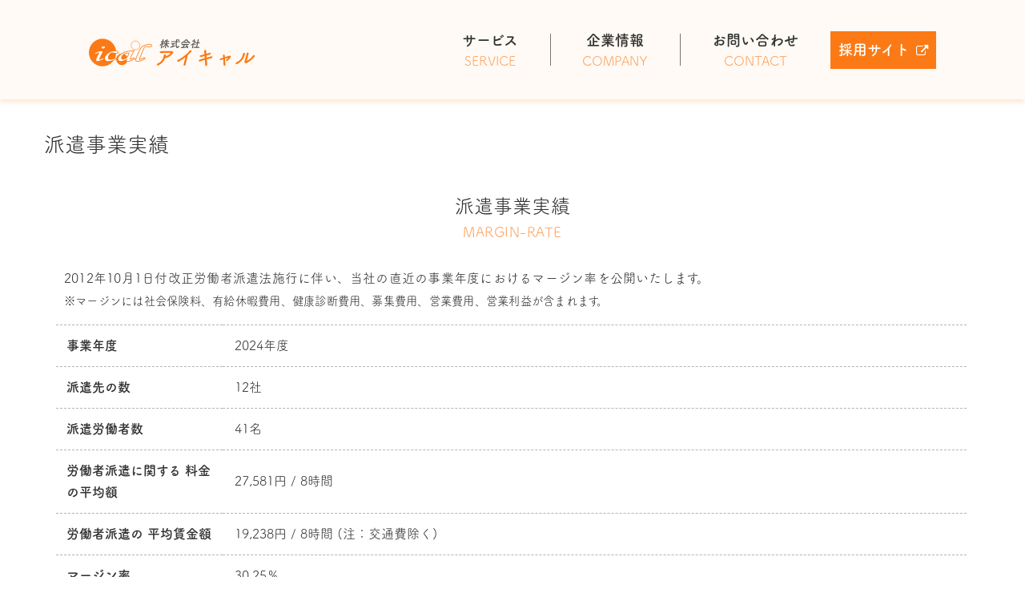

--- FILE ---
content_type: text/html; charset=UTF-8
request_url: https://www.ical.jp/company/marginrate/
body_size: 7024
content:
<!DOCTYPE html>
<html dir="ltr" lang="ja" prefix="og: https://ogp.me/ns#">
<head prefix="og: http://ogp.me/ns# fb: http://ogp.me/ns/fb# article: http://ogp.me/ns/article#">
	<!-- Google Tag Manager -->
	<script>(function(w,d,s,l,i){w[l]=w[l]||[];w[l].push({'gtm.start':
	new Date().getTime(),event:'gtm.js'});var f=d.getElementsByTagName(s)[0],
	j=d.createElement(s),dl=l!='dataLayer'?'&l='+l:'';j.async=true;j.src=
	'https://www.googletagmanager.com/gtm.js?id='+i+dl;f.parentNode.insertBefore(j,f);
	})(window,document,'script','dataLayer','GTM-N5JQ287');</script>
	<!-- End Google Tag Manager -->
	<!-- Global site tag (gtag.js) - Google Analytics -->
	<!-- <script async src="https://www.googletagmanager.com/gtag/js?id=UA-88904422-1"></script> -->
	<!-- <script>
	window.dataLayer = window.dataLayer || [];
	function gtag(){dataLayer.push(arguments);}
	gtag('js', new Date());

	gtag('config', 'UA-88904422-1');
	</script> -->
	<meta charset="UTF-8">
	<meta name="viewport" content="width=device-width, initial-scale=1.0, maximum-scale=1.0, user-scalable=0" />
	<link rel="pingback" href="https://www.ical.jp/wordpress/xmlrpc.php" />
	<!--[if lt IE 9]>
	<script src="https://www.ical.jp/wordpress/wp-content/themes/habakiri/js/html5shiv.min.js"></script>
	<![endif]-->
	<link media="all" href="https://www.ical.jp/wordpress/wp-content/cache/autoptimize/css/autoptimize_8ceaf6846a8fd90814b67c9ae5078187.css" rel="stylesheet"><title>派遣事業実績 | 株式会社アイキャル</title>

		<!-- All in One SEO 4.9.3 - aioseo.com -->
	<meta name="description" content="教育訓練やマージン率など、派遣事業に関する情報を掲載しています。" />
	<meta name="robots" content="max-snippet:-1, max-image-preview:large, max-video-preview:-1" />
	<link rel="canonical" href="https://www.ical.jp/company/marginrate/" />
	<meta name="generator" content="All in One SEO (AIOSEO) 4.9.3" />
		<meta property="og:locale" content="ja_JP" />
		<meta property="og:site_name" content="株式会社アイキャル |" />
		<meta property="og:type" content="article" />
		<meta property="og:title" content="派遣事業実績 | 株式会社アイキャル" />
		<meta property="og:description" content="教育訓練やマージン率など、派遣事業に関する情報を掲載しています。" />
		<meta property="og:url" content="https://www.ical.jp/company/marginrate/" />
		<meta property="article:published_time" content="2019-09-12T08:30:02+00:00" />
		<meta property="article:modified_time" content="2025-06-27T06:34:40+00:00" />
		<script type="application/ld+json" class="aioseo-schema">
			{"@context":"https:\/\/schema.org","@graph":[{"@type":"BreadcrumbList","@id":"https:\/\/www.ical.jp\/company\/marginrate\/#breadcrumblist","itemListElement":[{"@type":"ListItem","@id":"https:\/\/www.ical.jp#listItem","position":1,"name":"\u30db\u30fc\u30e0","item":"https:\/\/www.ical.jp","nextItem":{"@type":"ListItem","@id":"https:\/\/www.ical.jp\/company\/#listItem","name":"\u4f01\u696d\u60c5\u5831"}},{"@type":"ListItem","@id":"https:\/\/www.ical.jp\/company\/#listItem","position":2,"name":"\u4f01\u696d\u60c5\u5831","item":"https:\/\/www.ical.jp\/company\/","nextItem":{"@type":"ListItem","@id":"https:\/\/www.ical.jp\/company\/marginrate\/#listItem","name":"\u6d3e\u9063\u4e8b\u696d\u5b9f\u7e3e"},"previousItem":{"@type":"ListItem","@id":"https:\/\/www.ical.jp#listItem","name":"\u30db\u30fc\u30e0"}},{"@type":"ListItem","@id":"https:\/\/www.ical.jp\/company\/marginrate\/#listItem","position":3,"name":"\u6d3e\u9063\u4e8b\u696d\u5b9f\u7e3e","previousItem":{"@type":"ListItem","@id":"https:\/\/www.ical.jp\/company\/#listItem","name":"\u4f01\u696d\u60c5\u5831"}}]},{"@type":"Organization","@id":"https:\/\/www.ical.jp\/#organization","name":"\u682a\u5f0f\u4f1a\u793e\u30a2\u30a4\u30ad\u30e3\u30eb","url":"https:\/\/www.ical.jp\/","logo":{"@type":"ImageObject","url":"https:\/\/www.ical.jp\/wordpress\/img\/2016\/08\/logo-full.jpg","@id":"https:\/\/www.ical.jp\/company\/marginrate\/#organizationLogo"},"image":{"@id":"https:\/\/www.ical.jp\/company\/marginrate\/#organizationLogo"}},{"@type":"WebPage","@id":"https:\/\/www.ical.jp\/company\/marginrate\/#webpage","url":"https:\/\/www.ical.jp\/company\/marginrate\/","name":"\u6d3e\u9063\u4e8b\u696d\u5b9f\u7e3e | \u682a\u5f0f\u4f1a\u793e\u30a2\u30a4\u30ad\u30e3\u30eb","description":"\u6559\u80b2\u8a13\u7df4\u3084\u30de\u30fc\u30b8\u30f3\u7387\u306a\u3069\u3001\u6d3e\u9063\u4e8b\u696d\u306b\u95a2\u3059\u308b\u60c5\u5831\u3092\u63b2\u8f09\u3057\u3066\u3044\u307e\u3059\u3002","inLanguage":"ja","isPartOf":{"@id":"https:\/\/www.ical.jp\/#website"},"breadcrumb":{"@id":"https:\/\/www.ical.jp\/company\/marginrate\/#breadcrumblist"},"datePublished":"2019-09-12T17:30:02+09:00","dateModified":"2025-06-27T15:34:40+09:00"},{"@type":"WebSite","@id":"https:\/\/www.ical.jp\/#website","url":"https:\/\/www.ical.jp\/","name":"\u682a\u5f0f\u4f1a\u793e\u30a2\u30a4\u30ad\u30e3\u30eb","inLanguage":"ja","publisher":{"@id":"https:\/\/www.ical.jp\/#organization"}}]}
		</script>
		<!-- All in One SEO -->

<link href='https://use.typekit.net' rel='preconnect' />
<link rel="alternate" title="oEmbed (JSON)" type="application/json+oembed" href="https://www.ical.jp/wp-json/oembed/1.0/embed?url=https%3A%2F%2Fwww.ical.jp%2Fcompany%2Fmarginrate%2F" />
<link rel="alternate" title="oEmbed (XML)" type="text/xml+oembed" href="https://www.ical.jp/wp-json/oembed/1.0/embed?url=https%3A%2F%2Fwww.ical.jp%2Fcompany%2Fmarginrate%2F&#038;format=xml" />









<script type="text/javascript" src="https://www.ical.jp/wordpress/wp-includes/js/jquery/jquery.min.js?ver=3.7.1" id="jquery-core-js"></script>
<script type="text/javascript" src="https://www.ical.jp/wordpress/wp-includes/js/jquery/jquery-migrate.min.js?ver=3.4.1" id="jquery-migrate-js"></script>
<link rel="https://api.w.org/" href="https://www.ical.jp/wp-json/" /><link rel="alternate" title="JSON" type="application/json" href="https://www.ical.jp/wp-json/wp/v2/pages/741" />		
			<link rel="preload" href="https://www.ical.jp/wordpress/wp-content/themes/haba-child1/assets/font-awesome-4.7.0/fonts/fontawesome-webfont.woff2?v=4.7.0" as="font" type="font/woff2" crossorigin>
	<script>
	<!--
		  const PERMALINK = "https://www.ical.jp/";
	-->
	</script>
	<script>
		(function(d) {
			var config = {
			kitId: 'rij2tsp',
			scriptTimeout: 3000,
			async: true
			},
			h=d.documentElement,t=setTimeout(function(){h.className=h.className.replace(/\bwf-loading\b/g,"")+" wf-inactive";},config.scriptTimeout),tk=d.createElement("script"),f=false,s=d.getElementsByTagName("script")[0],a;h.className+=" wf-loading";tk.src='https://use.typekit.net/'+config.kitId+'.js';tk.async=true;tk.onload=tk.onreadystatechange=function(){a=this.readyState;if(f||a&&a!="complete"&&a!="loaded")return;f=true;clearTimeout(t);try{Typekit.load(config)}catch(e){}};s.parentNode.insertBefore(tk,s)
		})(document);
	</script>
</head>
<body class="wp-singular page-template page-template-templates page-template-no-sidebar page-template-templatesno-sidebar-php page page-id-741 page-child parent-pageid-5 wp-theme-habakiri wp-child-theme-haba-child1">
<div id="gray-panel"> </div>
<div class="ic-recruit-external-link">
	<a class="ic-recruit-external-link-btn" href="https://recruit.ical.jp/" target="_blank">採用サイト</a>
</div>
<div id="container">
		<header id="header" class="header header--default ">
				<div class="container">
			<div class="row header__content">
				<div class="header__col ic-site-branding-wrapper">
					
<div class="site-branding">
	<h1 class="site-branding__heading">
		<a href="https://www.ical.jp/" rel="home"><noscript><img src="https://www.ical.jp/wordpress/wp-content/uploads/2025/06/logo-top.svg" alt="株式会社アイキャル" class="site-branding__logo" /></noscript><img src='data:image/svg+xml,%3Csvg%20xmlns=%22http://www.w3.org/2000/svg%22%20viewBox=%220%200%20210%20140%22%3E%3C/svg%3E' data-src="https://www.ical.jp/wordpress/wp-content/uploads/2025/06/logo-top.svg" alt="株式会社アイキャル" class="lazyload site-branding__logo" /></a>	</h1>
<!-- end .site-branding --></div>
				<!-- end .header__col --></div>
				<div class="header__col global-nav-wrapper clearfix">
					
<nav class="global-nav js-responsive-nav nav--hide" role="navigation">
	<div class="menu-header-globalnav-container"><ul id="menu-header-globalnav" class="menu"><li id="menu-item-307" class="menu-item menu-item-type-post_type menu-item-object-page menu-item-has-children menu-item-307"><a href="https://www.ical.jp/service/"><strong>サービス</strong><small>SERVICE</small></a>
<ul class="sub-menu">
	<li id="menu-item-755" class="menu-item menu-item-type-custom menu-item-object-custom menu-item-755"><a href="https://www.ical.jp/service#ser-ses">システムエンジニアリングサービス</a></li>
	<li id="menu-item-756" class="menu-item menu-item-type-custom menu-item-object-custom menu-item-756"><a href="https://www.ical.jp/service#ser-solution">ITソリューション</a></li>
</ul>
</li>
<li id="menu-item-45" class="menu-item menu-item-type-post_type menu-item-object-page current-page-ancestor menu-item-has-children menu-item-45"><a href="https://www.ical.jp/company/"><strong>企業情報</strong><small>COMPANY</small></a>
<ul class="sub-menu">
	<li id="menu-item-271" class="menu-item menu-item-type-custom menu-item-object-custom menu-item-271"><a href="https://www.ical.jp/company#com-summary">会社概要</a></li>
	<li id="menu-item-272" class="menu-item menu-item-type-custom menu-item-object-custom menu-item-272"><a href="https://www.ical.jp/company#com-salutation">ご挨拶</a></li>
	<li id="menu-item-273" class="menu-item menu-item-type-custom menu-item-object-custom menu-item-273"><a href="https://www.ical.jp/company#com-philosophy">経営理念</a></li>
	<li id="menu-item-274" class="menu-item menu-item-type-custom menu-item-object-custom menu-item-274"><a href="https://www.ical.jp/company#com-history">沿革</a></li>
	<li id="menu-item-626" class="menu-item menu-item-type-custom menu-item-object-custom menu-item-626"><a href="https://www.ical.jp/company#com-view">社内風景</a></li>
	<li id="menu-item-317" class="menu-item menu-item-type-custom menu-item-object-custom menu-item-317"><a href="https://www.ical.jp/company#com-access">アクセス</a></li>
</ul>
</li>
<li id="menu-item-676" class="menu-item menu-item-type-post_type menu-item-object-page menu-item-has-children menu-item-676"><a href="https://www.ical.jp/inquiry/"><strong>お問い合わせ</strong><small>CONTACT</small></a>
<ul class="sub-menu">
	<li id="menu-item-679" class="menu-item menu-item-type-post_type menu-item-object-page menu-item-679"><a href="https://www.ical.jp/inquiry/contact-product/">制作に関するお問い合わせ</a></li>
	<li id="menu-item-678" class="menu-item menu-item-type-post_type menu-item-object-page menu-item-678"><a href="https://www.ical.jp/inquiry/bp-inquiry/">協業に関するお問い合わせ</a></li>
	<li id="menu-item-680" class="menu-item menu-item-type-post_type menu-item-object-page menu-item-680"><a href="https://www.ical.jp/inquiry/contact-recruit/">新卒/中途採用について</a></li>
	<li id="menu-item-677" class="menu-item menu-item-type-post_type menu-item-object-page menu-item-677"><a href="https://www.ical.jp/inquiry/other/">その他のお問い合わせ</a></li>
</ul>
</li>
<li id="menu-item-13065" class="ic-recruit-gnav-link menu-item menu-item-type-custom menu-item-object-custom menu-item-13065"><a target="_blank" href="https://recruit.ical.jp">採用サイト</a></li>
</ul></div><!-- end .global-nav --></nav>
					<div id="responsive-btn"></div>
				<!-- end .header__col --></div>
			<!-- end .row --></div>
		<!-- end .container --></div>
			<!-- end #header --></header>
	<div id="contents">
		
		<div class="page-header text-center " >
			<div class="container">
				<h1 class="page-header__title ">
					派遣事業実績				</h1>
							<!-- end .container --></div>
		<!-- end .page-header --></div>
		<div class="sub-page-contents">

	<div class="container">
		<div class="row">
			<div class="col-md-12">
				<main id="main" role="main">

																<article class="article article--page post-741 page type-page status-publish">
	<div class="entry">
						<div class="entry__content">
			<section class="fixed-page-section page-break">
<div class="fixed-page-heading-wrapper">
<h2 id="com-marginrate" class="fixed-page-heading">派遣事業実績</h2>
<span class="fixed-page-en-heading">MARGIN-RATE</span>

</div>
<div class="fixed-page-content">2012年10月1日付改正労働者派遣法施行に伴い、当社の直近の事業年度におけるマージン率を公開いたします。<br>
<small>※マージンには社会保険料、有給休暇費用、健康診断費用、募集費用、営業費用、営業利益が含まれます。</small>
</div>
<table class="basic-tbl tbl-marginrate top-border">
<tbody>
<tr class="odd-col">
<th>事業年度</th>
<td>2024年度</td>
</tr>
<tr>
<th>派遣先の数</th>
<td>12社</td>
</tr>
<tr class="odd-col">
<th>派遣労働者数</th>
<td>41名</td>
</tr>
<tr>
<th>労働者派遣に関する
料金の平均額</th>
<td>27,581円 / 8時間</td>
</tr>
<tr class="odd-col">
<th>労働者派遣の
平均賃金額</th>
<td>19,238円 / 8時間 (注：交通費除く)</td>
</tr>
<tr>
<th>マージン率</th>
<td>30.25％</td>
</tr>
</tbody>
</table>

<div class="fixed-page-sub-heading-wrapper">
<h3 class="fixed-page-sub-heading">キャリアアップに資する教育訓練</h3>
</div>
<div class="scroll-tbl-wrapper">
<table class="matrix-tbl" style="width: 928px; margin:0 auto;">
        <tbody>
          <tr class="heading">
            <th>訓練の内容</th>
            <th>対象者</th>
            <th>1人当たりの<br>平均実施時間</th>
            <th>訓練方法</th>
            <th>実施主体</th>
            <th>費用負担</th>
            <th>賃金支給</th>
          </tr>
          <tr>
            <th>ビジネスマナー</th>
            <td class="text-center">新規採用者</td>
            <td class="text-center">8時間</td>
            <td rowspan="5" class="border-double text-center">OFF-JT</td>
            <td rowspan="5" class="border-double text-center">自社</td>
            <td rowspan="5" class="border-double text-center">無償</td>
            <td rowspan="5" class="border-double text-center">有給</td>
          </tr>
          <tr>
            <th>Java言語研修</th>
            <td class="text-center">新規採用者</td>
            <td class="text-center">420時間</td>
          </tr>
          <tr>
            <th>DB研修</th>
            <td class="text-center">新規採用者</td>
            <td class="text-center">40時間</td>
          </tr>
          <tr>
            <th>IT知識研修</th>
            <td class="text-center">2年目以降<br>の派遣労働者</td>
            <td class="text-center">0時間</td>
          </tr>
          <tr>
            <th class="border-double">リーダー研修</th>
            <td class="border-double text-center">4年目以降<br>の派遣労働者</td>
            <td class="text-center border-double">0時間</td>
          </tr>
        </tbody>
      </table>
</div>
<ol style="width:928px;margin:0 auto;max-width:100%;padding-left:1.5em;margin-top:12px;">
  <li>労働者派遣法第30条の4第1項の労使協定に関する事項<br>
      労使協定を締結しているか否か<span class="phrase">　⇒締結している</span></li>
  <li>労使協定の有効期間の終期<span class="phrase">　⇒2026年3月31日</span></li>
  <li>労使協定の対象となる派遣労働者の範囲<br>
    ⇒派遣先でシステム開発支援、運用支援、IT事務支援の業務に従事する従業員</li>
</ol>
<div style="display: flex; justify-content: flex-end; font-weight: 700; max-width: 928px; margin:16px auto 0;">
<p>
※キャリアコンサルティング相談窓口<br>
　045-328-3797<br>
　担当・相談係
</p>
</section>		<!-- end .entry__content --></div>
			<!-- end .entry --></div>

		</article>
										
				<!-- end #main --></main>
			<!-- end .col-md-10 --></div>
		<!-- end .row --></div>
	<!-- end .container --></div>

<!-- end .sub-page-contents --></div>
			<!-- end #contents --></div>
	<footer id="footer" class="footer">
				
				<div class="footer-widget-area">
			<div class="sitemap">
				<div class="sitemap-header">
					<noscript><img class="footer-logo" src="https://www.ical.jp/wordpress/wp-content/uploads/2025/06/logo-top.svg" alt="株式会社アイキャル" width="220" height="40" /></noscript><img class="lazyload footer-logo" src='data:image/svg+xml,%3Csvg%20xmlns=%22http://www.w3.org/2000/svg%22%20viewBox=%220%200%20220%2040%22%3E%3C/svg%3E' data-src="https://www.ical.jp/wordpress/wp-content/uploads/2025/06/logo-top.svg" alt="株式会社アイキャル" width="220" height="40" />
					<a class="footer-contact" href="https://www.ical.jp/inquiry">お問い合わせ</a>
				</div>
				<div class="sitemap-body">
					<div id="nav_menu-20" class="col-md-4 widget footer-widget widget_nav_menu"><div class="menu-footer-sitemap-container"><ul id="menu-footer-sitemap" class="menu"><li id="menu-item-383" class="menu-item menu-item-type-post_type menu-item-object-page menu-item-has-children menu-item-383"><a href="https://www.ical.jp/service/">サービス</a>
<ul class="sub-menu">
	<li id="menu-item-372" class="menu-item menu-item-type-post_type menu-item-object-page menu-item-372"><a href="https://www.ical.jp/service/production/">受注制作</a></li>
</ul>
</li>
<li id="menu-item-380" class="menu-item menu-item-type-post_type menu-item-object-page current-page-ancestor current-menu-ancestor current-menu-parent current-page-parent current_page_parent current_page_ancestor menu-item-has-children menu-item-380"><a href="https://www.ical.jp/company/">企業情報</a>
<ul class="sub-menu">
	<li id="menu-item-750" class="menu-item menu-item-type-post_type menu-item-object-page menu-item-750"><a href="https://www.ical.jp/company/activity/">会社の取組み</a></li>
	<li id="menu-item-749" class="menu-item menu-item-type-post_type menu-item-object-page current-menu-item page_item page-item-741 current_page_item menu-item-749"><a href="https://www.ical.jp/company/marginrate/" aria-current="page">派遣事業実績</a></li>
</ul>
</li>
<li id="menu-item-382" class="menu-item menu-item-type-post_type menu-item-object-page menu-item-382"><a href="https://www.ical.jp/security/">セキュリティ保護指針</a></li>
<li id="menu-item-13064" class="ic-recruit-footer-link menu-item menu-item-type-custom menu-item-object-custom menu-item-13064"><a target="_blank" href="https://recruit.ical.jp/">採用サイト</a></li>
</ul></div></div>				</div>
			</div>
			<div class="banner-area">
				<a href="https://www.ical.jp/security" class="banner-wrapper"><noscript><img src="https://www.ical.jp/wordpress/wp-content/uploads/2025/05/isms_footer2025.png" alt="ISMS" width="250" height="187" /></noscript><img class="lazyload" src='data:image/svg+xml,%3Csvg%20xmlns=%22http://www.w3.org/2000/svg%22%20viewBox=%220%200%20250%20187%22%3E%3C/svg%3E' data-src="https://www.ical.jp/wordpress/wp-content/uploads/2025/05/isms_footer2025.png" alt="ISMS" width="250" height="187" /></a>
				<a href="https://www.ical.jp/company/activity/#health-management" class="banner-wrapper"><noscript><img src="https://www.ical.jp/wordpress/wp-content/uploads/2024/03/2024class-aa-cert.jpg" alt="横浜健康経営認証2022 クラスA" width="195" height="187" style="height: 170px; width: auto; border: 1px solid #CBCBCB;" /></noscript><img class="lazyload" src='data:image/svg+xml,%3Csvg%20xmlns=%22http://www.w3.org/2000/svg%22%20viewBox=%220%200%20195%20187%22%3E%3C/svg%3E' data-src="https://www.ical.jp/wordpress/wp-content/uploads/2024/03/2024class-aa-cert.jpg" alt="横浜健康経営認証2022 クラスA" width="195" height="187" style="height: 170px; width: auto; border: 1px solid #CBCBCB;" /></a>
				<a href="https://www.ical.jp/company/activity/#health-management" class="banner-wrapper"><noscript><img src="https://www.ical.jp/wordpress/wp-content/uploads/2025/05/health-silver-symbol.png" alt="横浜健康経営認証2022 クラスA" width="195" height="195" style="height: 170px;" /></noscript><img class="lazyload" src='data:image/svg+xml,%3Csvg%20xmlns=%22http://www.w3.org/2000/svg%22%20viewBox=%220%200%20195%20195%22%3E%3C/svg%3E' data-src="https://www.ical.jp/wordpress/wp-content/uploads/2025/05/health-silver-symbol.png" alt="横浜健康経営認証2022 クラスA" width="195" height="195" style="height: 170px;" /></a>
			</div>
		<!-- end .footer-widget-area --></div>
		
		<div class="copyright">
			<div class="container">
				ICAL Co.Ltd. 2026 All Rights Reserved.
			<!-- end .container --></div>
		<!-- end .copyright --></div>
			<!-- end #footer --></footer>
<!-- end #container --></div>
<script type="speculationrules">
{"prefetch":[{"source":"document","where":{"and":[{"href_matches":"/*"},{"not":{"href_matches":["/wordpress/wp-*.php","/wordpress/wp-admin/*","/wordpress/wp-content/uploads/*","/wordpress/wp-content/*","/wordpress/wp-content/plugins/*","/wordpress/wp-content/themes/haba-child1/*","/wordpress/wp-content/themes/habakiri/*","/*\\?(.+)"]}},{"not":{"selector_matches":"a[rel~=\"nofollow\"]"}},{"not":{"selector_matches":".no-prefetch, .no-prefetch a"}}]},"eagerness":"conservative"}]}
</script>
		<script>
		jQuery( function( $ ) {
			$( '.js-responsive-nav' ).responsive_nav( {
				direction: 'right'
			} );
		} );
		</script>
		<noscript><style>.lazyload{display:none;}</style></noscript><script data-noptimize="1">window.lazySizesConfig=window.lazySizesConfig||{};window.lazySizesConfig.loadMode=1;</script><script async data-noptimize="1" src='https://www.ical.jp/wordpress/wp-content/plugins/autoptimize/classes/external/js/lazysizes.min.js?ao_version=3.1.14'></script><script type="text/javascript" src="https://www.ical.jp/wordpress/wp-includes/js/dist/hooks.min.js?ver=dd5603f07f9220ed27f1" id="wp-hooks-js"></script>
<script type="text/javascript" src="https://www.ical.jp/wordpress/wp-includes/js/dist/i18n.min.js?ver=c26c3dc7bed366793375" id="wp-i18n-js"></script>
<script type="text/javascript" id="wp-i18n-js-after">
/* <![CDATA[ */
wp.i18n.setLocaleData( { 'text direction\u0004ltr': [ 'ltr' ] } );
//# sourceURL=wp-i18n-js-after
/* ]]> */
</script>

<script type="text/javascript" id="contact-form-7-js-translations">
/* <![CDATA[ */
( function( domain, translations ) {
	var localeData = translations.locale_data[ domain ] || translations.locale_data.messages;
	localeData[""].domain = domain;
	wp.i18n.setLocaleData( localeData, domain );
} )( "contact-form-7", {"translation-revision-date":"2025-11-30 08:12:23+0000","generator":"GlotPress\/4.0.3","domain":"messages","locale_data":{"messages":{"":{"domain":"messages","plural-forms":"nplurals=1; plural=0;","lang":"ja_JP"},"This contact form is placed in the wrong place.":["\u3053\u306e\u30b3\u30f3\u30bf\u30af\u30c8\u30d5\u30a9\u30fc\u30e0\u306f\u9593\u9055\u3063\u305f\u4f4d\u7f6e\u306b\u7f6e\u304b\u308c\u3066\u3044\u307e\u3059\u3002"],"Error:":["\u30a8\u30e9\u30fc:"]}},"comment":{"reference":"includes\/js\/index.js"}} );
//# sourceURL=contact-form-7-js-translations
/* ]]> */
</script>
<script type="text/javascript" id="contact-form-7-js-before">
/* <![CDATA[ */
var wpcf7 = {
    "api": {
        "root": "https:\/\/www.ical.jp\/wp-json\/",
        "namespace": "contact-form-7\/v1"
    }
};
//# sourceURL=contact-form-7-js-before
/* ]]> */
</script>






<script defer src="https://www.ical.jp/wordpress/wp-content/cache/autoptimize/js/autoptimize_453e5e936471e7668700cc37e9c3efc8.js"></script></body>
</html>


--- FILE ---
content_type: text/css
request_url: https://www.ical.jp/wordpress/wp-content/cache/autoptimize/css/autoptimize_8ceaf6846a8fd90814b67c9ae5078187.css
body_size: 53659
content:
img:is([sizes=auto i],[sizes^="auto," i]){contain-intrinsic-size:3000px 1500px}
:root{--wp-block-synced-color:#7a00df;--wp-block-synced-color--rgb:122,0,223;--wp-bound-block-color:var(--wp-block-synced-color);--wp-editor-canvas-background:#ddd;--wp-admin-theme-color:#007cba;--wp-admin-theme-color--rgb:0,124,186;--wp-admin-theme-color-darker-10:#006ba1;--wp-admin-theme-color-darker-10--rgb:0,107,160.5;--wp-admin-theme-color-darker-20:#005a87;--wp-admin-theme-color-darker-20--rgb:0,90,135;--wp-admin-border-width-focus:2px}@media (min-resolution:192dpi){:root{--wp-admin-border-width-focus:1.5px}}.wp-element-button{cursor:pointer}:root .has-very-light-gray-background-color{background-color:#eee}:root .has-very-dark-gray-background-color{background-color:#313131}:root .has-very-light-gray-color{color:#eee}:root .has-very-dark-gray-color{color:#313131}:root .has-vivid-green-cyan-to-vivid-cyan-blue-gradient-background{background:linear-gradient(135deg,#00d084,#0693e3)}:root .has-purple-crush-gradient-background{background:linear-gradient(135deg,#34e2e4,#4721fb 50%,#ab1dfe)}:root .has-hazy-dawn-gradient-background{background:linear-gradient(135deg,#faaca8,#dad0ec)}:root .has-subdued-olive-gradient-background{background:linear-gradient(135deg,#fafae1,#67a671)}:root .has-atomic-cream-gradient-background{background:linear-gradient(135deg,#fdd79a,#004a59)}:root .has-nightshade-gradient-background{background:linear-gradient(135deg,#330968,#31cdcf)}:root .has-midnight-gradient-background{background:linear-gradient(135deg,#020381,#2874fc)}:root{--wp--preset--font-size--normal:16px;--wp--preset--font-size--huge:42px}.has-regular-font-size{font-size:1em}.has-larger-font-size{font-size:2.625em}.has-normal-font-size{font-size:var(--wp--preset--font-size--normal)}.has-huge-font-size{font-size:var(--wp--preset--font-size--huge)}.has-text-align-center{text-align:center}.has-text-align-left{text-align:left}.has-text-align-right{text-align:right}.has-fit-text{white-space:nowrap!important}#end-resizable-editor-section{display:none}.aligncenter{clear:both}.items-justified-left{justify-content:flex-start}.items-justified-center{justify-content:center}.items-justified-right{justify-content:flex-end}.items-justified-space-between{justify-content:space-between}.screen-reader-text{border:0;clip-path:inset(50%);height:1px;margin:-1px;overflow:hidden;padding:0;position:absolute;width:1px;word-wrap:normal!important}.screen-reader-text:focus{background-color:#ddd;clip-path:none;color:#444;display:block;font-size:1em;height:auto;left:5px;line-height:normal;padding:15px 23px 14px;text-decoration:none;top:5px;width:auto;z-index:100000}html :where(.has-border-color){border-style:solid}html :where([style*=border-top-color]){border-top-style:solid}html :where([style*=border-right-color]){border-right-style:solid}html :where([style*=border-bottom-color]){border-bottom-style:solid}html :where([style*=border-left-color]){border-left-style:solid}html :where([style*=border-width]){border-style:solid}html :where([style*=border-top-width]){border-top-style:solid}html :where([style*=border-right-width]){border-right-style:solid}html :where([style*=border-bottom-width]){border-bottom-style:solid}html :where([style*=border-left-width]){border-left-style:solid}html :where(img[class*=wp-image-]){height:auto;max-width:100%}:where(figure){margin:0 0 1em}html :where(.is-position-sticky){--wp-admin--admin-bar--position-offset:var(--wp-admin--admin-bar--height,0px)}@media screen and (max-width:600px){html :where(.is-position-sticky){--wp-admin--admin-bar--position-offset:0px}}
:root{--wp--preset--aspect-ratio--square:1;--wp--preset--aspect-ratio--4-3:4/3;--wp--preset--aspect-ratio--3-4:3/4;--wp--preset--aspect-ratio--3-2:3/2;--wp--preset--aspect-ratio--2-3:2/3;--wp--preset--aspect-ratio--16-9:16/9;--wp--preset--aspect-ratio--9-16:9/16;--wp--preset--color--black:#000;--wp--preset--color--cyan-bluish-gray:#abb8c3;--wp--preset--color--white:#fff;--wp--preset--color--pale-pink:#f78da7;--wp--preset--color--vivid-red:#cf2e2e;--wp--preset--color--luminous-vivid-orange:#ff6900;--wp--preset--color--luminous-vivid-amber:#fcb900;--wp--preset--color--light-green-cyan:#7bdcb5;--wp--preset--color--vivid-green-cyan:#00d084;--wp--preset--color--pale-cyan-blue:#8ed1fc;--wp--preset--color--vivid-cyan-blue:#0693e3;--wp--preset--color--vivid-purple:#9b51e0;--wp--preset--gradient--vivid-cyan-blue-to-vivid-purple:linear-gradient(135deg,#0693e3 0%,#9b51e0 100%);--wp--preset--gradient--light-green-cyan-to-vivid-green-cyan:linear-gradient(135deg,#7adcb4 0%,#00d082 100%);--wp--preset--gradient--luminous-vivid-amber-to-luminous-vivid-orange:linear-gradient(135deg,#fcb900 0%,#ff6900 100%);--wp--preset--gradient--luminous-vivid-orange-to-vivid-red:linear-gradient(135deg,#ff6900 0%,#cf2e2e 100%);--wp--preset--gradient--very-light-gray-to-cyan-bluish-gray:linear-gradient(135deg,#eee 0%,#a9b8c3 100%);--wp--preset--gradient--cool-to-warm-spectrum:linear-gradient(135deg,#4aeadc 0%,#9778d1 20%,#cf2aba 40%,#ee2c82 60%,#fb6962 80%,#fef84c 100%);--wp--preset--gradient--blush-light-purple:linear-gradient(135deg,#ffceec 0%,#9896f0 100%);--wp--preset--gradient--blush-bordeaux:linear-gradient(135deg,#fecda5 0%,#fe2d2d 50%,#6b003e 100%);--wp--preset--gradient--luminous-dusk:linear-gradient(135deg,#ffcb70 0%,#c751c0 50%,#4158d0 100%);--wp--preset--gradient--pale-ocean:linear-gradient(135deg,#fff5cb 0%,#b6e3d4 50%,#33a7b5 100%);--wp--preset--gradient--electric-grass:linear-gradient(135deg,#caf880 0%,#71ce7e 100%);--wp--preset--gradient--midnight:linear-gradient(135deg,#020381 0%,#2874fc 100%);--wp--preset--font-size--small:13px;--wp--preset--font-size--medium:20px;--wp--preset--font-size--large:36px;--wp--preset--font-size--x-large:42px;--wp--preset--spacing--20:.44rem;--wp--preset--spacing--30:.67rem;--wp--preset--spacing--40:1rem;--wp--preset--spacing--50:1.5rem;--wp--preset--spacing--60:2.25rem;--wp--preset--spacing--70:3.38rem;--wp--preset--spacing--80:5.06rem;--wp--preset--shadow--natural:6px 6px 9px rgba(0,0,0,.2);--wp--preset--shadow--deep:12px 12px 50px rgba(0,0,0,.4);--wp--preset--shadow--sharp:6px 6px 0px rgba(0,0,0,.2);--wp--preset--shadow--outlined:6px 6px 0px -3px #fff,6px 6px #000;--wp--preset--shadow--crisp:6px 6px 0px #000}:where(.is-layout-flex){gap:.5em}:where(.is-layout-grid){gap:.5em}body .is-layout-flex{display:flex}.is-layout-flex{flex-wrap:wrap;align-items:center}.is-layout-flex>:is(*,div){margin:0}body .is-layout-grid{display:grid}.is-layout-grid>:is(*,div){margin:0}:where(.wp-block-columns.is-layout-flex){gap:2em}:where(.wp-block-columns.is-layout-grid){gap:2em}:where(.wp-block-post-template.is-layout-flex){gap:1.25em}:where(.wp-block-post-template.is-layout-grid){gap:1.25em}.has-black-color{color:var(--wp--preset--color--black) !important}.has-cyan-bluish-gray-color{color:var(--wp--preset--color--cyan-bluish-gray) !important}.has-white-color{color:var(--wp--preset--color--white) !important}.has-pale-pink-color{color:var(--wp--preset--color--pale-pink) !important}.has-vivid-red-color{color:var(--wp--preset--color--vivid-red) !important}.has-luminous-vivid-orange-color{color:var(--wp--preset--color--luminous-vivid-orange) !important}.has-luminous-vivid-amber-color{color:var(--wp--preset--color--luminous-vivid-amber) !important}.has-light-green-cyan-color{color:var(--wp--preset--color--light-green-cyan) !important}.has-vivid-green-cyan-color{color:var(--wp--preset--color--vivid-green-cyan) !important}.has-pale-cyan-blue-color{color:var(--wp--preset--color--pale-cyan-blue) !important}.has-vivid-cyan-blue-color{color:var(--wp--preset--color--vivid-cyan-blue) !important}.has-vivid-purple-color{color:var(--wp--preset--color--vivid-purple) !important}.has-black-background-color{background-color:var(--wp--preset--color--black) !important}.has-cyan-bluish-gray-background-color{background-color:var(--wp--preset--color--cyan-bluish-gray) !important}.has-white-background-color{background-color:var(--wp--preset--color--white) !important}.has-pale-pink-background-color{background-color:var(--wp--preset--color--pale-pink) !important}.has-vivid-red-background-color{background-color:var(--wp--preset--color--vivid-red) !important}.has-luminous-vivid-orange-background-color{background-color:var(--wp--preset--color--luminous-vivid-orange) !important}.has-luminous-vivid-amber-background-color{background-color:var(--wp--preset--color--luminous-vivid-amber) !important}.has-light-green-cyan-background-color{background-color:var(--wp--preset--color--light-green-cyan) !important}.has-vivid-green-cyan-background-color{background-color:var(--wp--preset--color--vivid-green-cyan) !important}.has-pale-cyan-blue-background-color{background-color:var(--wp--preset--color--pale-cyan-blue) !important}.has-vivid-cyan-blue-background-color{background-color:var(--wp--preset--color--vivid-cyan-blue) !important}.has-vivid-purple-background-color{background-color:var(--wp--preset--color--vivid-purple) !important}.has-black-border-color{border-color:var(--wp--preset--color--black) !important}.has-cyan-bluish-gray-border-color{border-color:var(--wp--preset--color--cyan-bluish-gray) !important}.has-white-border-color{border-color:var(--wp--preset--color--white) !important}.has-pale-pink-border-color{border-color:var(--wp--preset--color--pale-pink) !important}.has-vivid-red-border-color{border-color:var(--wp--preset--color--vivid-red) !important}.has-luminous-vivid-orange-border-color{border-color:var(--wp--preset--color--luminous-vivid-orange) !important}.has-luminous-vivid-amber-border-color{border-color:var(--wp--preset--color--luminous-vivid-amber) !important}.has-light-green-cyan-border-color{border-color:var(--wp--preset--color--light-green-cyan) !important}.has-vivid-green-cyan-border-color{border-color:var(--wp--preset--color--vivid-green-cyan) !important}.has-pale-cyan-blue-border-color{border-color:var(--wp--preset--color--pale-cyan-blue) !important}.has-vivid-cyan-blue-border-color{border-color:var(--wp--preset--color--vivid-cyan-blue) !important}.has-vivid-purple-border-color{border-color:var(--wp--preset--color--vivid-purple) !important}.has-vivid-cyan-blue-to-vivid-purple-gradient-background{background:var(--wp--preset--gradient--vivid-cyan-blue-to-vivid-purple) !important}.has-light-green-cyan-to-vivid-green-cyan-gradient-background{background:var(--wp--preset--gradient--light-green-cyan-to-vivid-green-cyan) !important}.has-luminous-vivid-amber-to-luminous-vivid-orange-gradient-background{background:var(--wp--preset--gradient--luminous-vivid-amber-to-luminous-vivid-orange) !important}.has-luminous-vivid-orange-to-vivid-red-gradient-background{background:var(--wp--preset--gradient--luminous-vivid-orange-to-vivid-red) !important}.has-very-light-gray-to-cyan-bluish-gray-gradient-background{background:var(--wp--preset--gradient--very-light-gray-to-cyan-bluish-gray) !important}.has-cool-to-warm-spectrum-gradient-background{background:var(--wp--preset--gradient--cool-to-warm-spectrum) !important}.has-blush-light-purple-gradient-background{background:var(--wp--preset--gradient--blush-light-purple) !important}.has-blush-bordeaux-gradient-background{background:var(--wp--preset--gradient--blush-bordeaux) !important}.has-luminous-dusk-gradient-background{background:var(--wp--preset--gradient--luminous-dusk) !important}.has-pale-ocean-gradient-background{background:var(--wp--preset--gradient--pale-ocean) !important}.has-electric-grass-gradient-background{background:var(--wp--preset--gradient--electric-grass) !important}.has-midnight-gradient-background{background:var(--wp--preset--gradient--midnight) !important}.has-small-font-size{font-size:var(--wp--preset--font-size--small) !important}.has-medium-font-size{font-size:var(--wp--preset--font-size--medium) !important}.has-large-font-size{font-size:var(--wp--preset--font-size--large) !important}.has-x-large-font-size{font-size:var(--wp--preset--font-size--x-large) !important}
/*! This file is auto-generated */
.wp-block-button__link{color:#fff;background-color:#32373c;border-radius:9999px;box-shadow:none;text-decoration:none;padding:calc(.667em + 2px) calc(1.333em + 2px);font-size:1.125em}.wp-block-file__button{background:#32373c;color:#fff;text-decoration:none}
.wpcf7 .screen-reader-response{position:absolute;overflow:hidden;clip:rect(1px,1px,1px,1px);clip-path:inset(50%);height:1px;width:1px;margin:-1px;padding:0;border:0;word-wrap:normal !important}.wpcf7 .hidden-fields-container{display:none}.wpcf7 form .wpcf7-response-output{margin:2em .5em 1em;padding:.2em 1em;border:2px solid #00a0d2}.wpcf7 form.init .wpcf7-response-output,.wpcf7 form.resetting .wpcf7-response-output,.wpcf7 form.submitting .wpcf7-response-output{display:none}.wpcf7 form.sent .wpcf7-response-output{border-color:#46b450}.wpcf7 form.failed .wpcf7-response-output,.wpcf7 form.aborted .wpcf7-response-output{border-color:#dc3232}.wpcf7 form.spam .wpcf7-response-output{border-color:#f56e28}.wpcf7 form.invalid .wpcf7-response-output,.wpcf7 form.unaccepted .wpcf7-response-output,.wpcf7 form.payment-required .wpcf7-response-output{border-color:#ffb900}.wpcf7-form-control-wrap{position:relative}.wpcf7-not-valid-tip{color:#dc3232;font-size:1em;font-weight:400;display:block}.use-floating-validation-tip .wpcf7-not-valid-tip{position:relative;top:-2ex;left:1em;z-index:100;border:1px solid #dc3232;background:#fff;padding:.2em .8em;width:24em}.wpcf7-list-item{display:inline-block;margin:0 0 0 1em}.wpcf7-list-item-label:before,.wpcf7-list-item-label:after{content:" "}.wpcf7-spinner{visibility:hidden;display:inline-block;background-color:#23282d;opacity:.75;width:24px;height:24px;border:none;border-radius:100%;padding:0;margin:0 24px;position:relative}form.submitting .wpcf7-spinner{visibility:visible}.wpcf7-spinner:before{content:'';position:absolute;background-color:#fbfbfc;top:4px;left:4px;width:6px;height:6px;border:none;border-radius:100%;transform-origin:8px 8px;animation-name:spin;animation-duration:1s;animation-timing-function:linear;animation-iteration-count:infinite}@media (prefers-reduced-motion:reduce){.wpcf7-spinner:before{animation-name:blink;animation-duration:2s}}@keyframes spin{from{transform:rotate(0deg)}to{transform:rotate(360deg)}}@keyframes blink{from{opacity:0}50%{opacity:1}to{opacity:0}}.wpcf7 [inert]{opacity:.5}.wpcf7 input[type=file]{cursor:pointer}.wpcf7 input[type=file]:disabled{cursor:default}.wpcf7 .wpcf7-submit:disabled{cursor:not-allowed}.wpcf7 input[type=url],.wpcf7 input[type=email],.wpcf7 input[type=tel]{direction:ltr}.wpcf7-reflection>output{display:list-item;list-style:none}.wpcf7-reflection>output[hidden]{display:none}
@charset "UTF-8";/*! normalize.css v3.0.2 | MIT License | git.io/normalize */html{font-family:sans-serif;-ms-text-size-adjust:100%;-webkit-text-size-adjust:100%}body{margin:0}article,aside,details,figcaption,figure,footer,header,hgroup,main,menu,nav,section,summary{display:block}audio,canvas,progress,video{display:inline-block;vertical-align:baseline}audio:not([controls]){display:none;height:0}[hidden],template{display:none}a{background-color:transparent}a:active,a:hover{outline:0}abbr[title]{border-bottom:1px dotted}b,strong{font-weight:700}dfn{font-style:italic}h1{font-size:2em;margin:.67em 0}mark{background:#ff0;color:#000}small{font-size:80%}sub,sup{font-size:75%;line-height:0;position:relative;vertical-align:baseline}sup{top:-.5em}sub{bottom:-.25em}img{border:0}svg:not(:root){overflow:hidden}figure{margin:1em 40px}hr{-moz-box-sizing:content-box;box-sizing:content-box;height:0}pre{overflow:auto}code,kbd,pre,samp{font-family:monospace,monospace;font-size:1em}button,input,optgroup,select,textarea{color:inherit;font:inherit;margin:0}button{overflow:visible}button,select{text-transform:none}button,html input[type=button],input[type=reset],input[type=submit]{-webkit-appearance:button;cursor:pointer}button[disabled],html input[disabled]{cursor:default}button::-moz-focus-inner,input::-moz-focus-inner{border:0;padding:0}input{line-height:normal}input[type=checkbox],input[type=radio]{box-sizing:border-box;padding:0}input[type=number]::-webkit-inner-spin-button,input[type=number]::-webkit-outer-spin-button{height:auto}input[type=search]{-webkit-appearance:textfield;-moz-box-sizing:content-box;-webkit-box-sizing:content-box;box-sizing:content-box}input[type=search]::-webkit-search-cancel-button,input[type=search]::-webkit-search-decoration{-webkit-appearance:none}fieldset{border:1px solid silver;margin:0 2px;padding:.35em .625em .75em}legend{border:0;padding:0}textarea{overflow:auto}optgroup{font-weight:700}table{border-collapse:collapse;border-spacing:0}td,th{padding:0}*{box-sizing:border-box}:after,:before{box-sizing:border-box}html{font-size:10px;-webkit-tap-highlight-color:transparent}body{font-family:"Helvetica Neue",Helvetica,Arial,sans-serif;font-size:14px;line-height:1.7;color:#333;background-color:#fff}button,input,select,textarea{font-family:inherit;font-size:inherit;line-height:inherit}a{color:#337ab7;text-decoration:none}a:focus,a:hover{color:#23527c;text-decoration:underline}a:focus{outline:thin dotted;outline:5px auto -webkit-focus-ring-color;outline-offset:-2px}figure{margin:0}img{vertical-align:middle}.img-responsive{display:block;max-width:100%;height:auto}.img-rounded{border-radius:6px}.img-thumbnail{padding:4px;line-height:1.7;background-color:#fff;border:1px solid #ddd;border-radius:4px;transition:all .2s ease-in-out;display:inline-block;max-width:100%;height:auto}.img-circle{border-radius:50%}hr{margin-top:23px;margin-bottom:23px;border:0;border-top:1px solid #eee}.sr-only{position:absolute;width:1px;height:1px;margin:-1px;padding:0;overflow:hidden;clip:rect(0,0,0,0);border:0}.sr-only-focusable:active,.sr-only-focusable:focus{position:static;width:auto;height:auto;margin:0;overflow:visible;clip:auto}.h1,.h2,.h3,.h4,.h5,.h6,h1,h2,h3,h4,h5,h6{font-family:inherit;font-weight:500;line-height:1.3;color:inherit}.h1 .small,.h1 small,.h2 .small,.h2 small,.h3 .small,.h3 small,.h4 .small,.h4 small,.h5 .small,.h5 small,.h6 .small,.h6 small,h1 .small,h1 small,h2 .small,h2 small,h3 .small,h3 small,h4 .small,h4 small,h5 .small,h5 small,h6 .small,h6 small{font-weight:400;line-height:1;color:#777}.h1,.h2,.h3,h1,h2,h3{margin-top:23px;margin-bottom:11.5px}.h1 .small,.h1 small,.h2 .small,.h2 small,.h3 .small,.h3 small,h1 .small,h1 small,h2 .small,h2 small,h3 .small,h3 small{font-size:65%}.h4,.h5,.h6,h4,h5,h6{margin-top:11.5px;margin-bottom:11.5px}.h4 .small,.h4 small,.h5 .small,.h5 small,.h6 .small,.h6 small,h4 .small,h4 small,h5 .small,h5 small,h6 .small,h6 small{font-size:75%}.h1,h1{font-size:33px}.h2,h2{font-size:28px}.h3,h3{font-size:24px}.h4,h4{font-size:18px}.h5,h5{font-size:14px}.h6,h6{font-size:12px}p{margin:0 0 11.5px}.small,small{font-size:85%}.mark,mark{background-color:#fcf8e3;padding:.2em}.text-left{text-align:left}.text-right{text-align:right}.text-center{text-align:center}.text-justify{text-align:justify}.text-nowrap{white-space:nowrap}.text-lowercase{text-transform:lowercase}.text-uppercase{text-transform:uppercase}.text-capitalize{text-transform:capitalize}.text-muted{color:#777}.page-header{padding-bottom:10.5px;margin:46px 0 23px;border-bottom:1px solid #eee}ol,ul{margin-top:0;margin-bottom:11.5px}ol ol,ol ul,ul ol,ul ul{margin-bottom:0}.list-unstyled{padding-left:0;list-style:none}.list-inline{padding-left:0;list-style:none;margin-left:-5px}.list-inline>li{display:inline-block;padding-left:5px;padding-right:5px}dl{margin-top:0;margin-bottom:23px}dd,dt{line-height:1.7}dt{font-weight:700}dd{margin-left:0}abbr[data-original-title],abbr[title]{cursor:help;border-bottom:1px dotted #777}blockquote{padding:11.5px 23px;margin:0 0 23px;font-size:17.5px;border-left:5px solid #eee}blockquote ol:last-child,blockquote p:last-child,blockquote ul:last-child{margin-bottom:0}blockquote .small,blockquote footer,blockquote small{display:block;font-size:80%;line-height:1.7;color:#777}blockquote .small:before,blockquote footer:before,blockquote small:before{content:'\2014 \00A0'}.blockquote-reverse,blockquote.pull-right{padding-right:15px;padding-left:0;border-right:5px solid #eee;border-left:0;text-align:right}.blockquote-reverse .small:before,.blockquote-reverse footer:before,.blockquote-reverse small:before,blockquote.pull-right .small:before,blockquote.pull-right footer:before,blockquote.pull-right small:before{content:''}.blockquote-reverse .small:after,.blockquote-reverse footer:after,.blockquote-reverse small:after,blockquote.pull-right .small:after,blockquote.pull-right footer:after,blockquote.pull-right small:after{content:'\00A0 \2014'}address{margin-bottom:23px;font-style:normal;line-height:1.7}code,kbd,pre,samp{font-family:Menlo,Monaco,Consolas,"Courier New",monospace}code{padding:2px 4px;font-size:90%;color:#c7254e;background-color:#f9f2f4;border-radius:4px}kbd{padding:2px 4px;font-size:90%;color:#fff;background-color:#333;border-radius:3px;box-shadow:inset 0 -1px 0 rgba(0,0,0,.25)}kbd kbd{padding:0;font-size:100%;font-weight:700;box-shadow:none}pre{display:block;padding:11px;margin:0 0 11.5px;font-size:13px;line-height:1.7;word-break:break-all;word-wrap:break-word;color:#333;background-color:#f5f5f5;border:1px solid #ccc;border-radius:4px}pre code{padding:0;font-size:inherit;color:inherit;white-space:pre-wrap;background-color:transparent;border-radius:0}.pre-scrollable{max-height:340px;overflow-y:scroll}.container{margin-right:auto;margin-left:auto;padding-left:15px;padding-right:15px}.container:after,.container:before{content:" ";display:table}.container:after{clear:both}@media (min-width:768px){.container{width:750px}}@media (min-width:992px){.container{width:970px}}@media (min-width:1200px){.container{width:1170px}}.container-fluid{margin-right:auto;margin-left:auto;padding-left:15px;padding-right:15px}.container-fluid:after,.container-fluid:before{content:" ";display:table}.container-fluid:after{clear:both}.row{margin-left:-15px;margin-right:-15px}.row:after,.row:before{content:" ";display:table}.row:after{clear:both}.col-lg-1,.col-lg-10,.col-lg-11,.col-lg-12,.col-lg-2,.col-lg-3,.col-lg-4,.col-lg-5,.col-lg-6,.col-lg-7,.col-lg-8,.col-lg-9,.col-md-1,.col-md-10,.col-md-11,.col-md-12,.col-md-2,.col-md-3,.col-md-4,.col-md-5,.col-md-6,.col-md-7,.col-md-8,.col-md-9,.col-sm-1,.col-sm-10,.col-sm-11,.col-sm-12,.col-sm-2,.col-sm-3,.col-sm-4,.col-sm-5,.col-sm-6,.col-sm-7,.col-sm-8,.col-sm-9,.col-xs-1,.col-xs-10,.col-xs-11,.col-xs-12,.col-xs-2,.col-xs-3,.col-xs-4,.col-xs-5,.col-xs-6,.col-xs-7,.col-xs-8,.col-xs-9{position:relative;min-height:1px;padding-left:15px;padding-right:15px}.col-xs-1,.col-xs-10,.col-xs-11,.col-xs-12,.col-xs-2,.col-xs-3,.col-xs-4,.col-xs-5,.col-xs-6,.col-xs-7,.col-xs-8,.col-xs-9{float:left}.col-xs-1{width:8.33333%}.col-xs-2{width:16.66667%}.col-xs-3{width:25%}.col-xs-4{width:33.33333%}.col-xs-5{width:41.66667%}.col-xs-6{width:50%}.col-xs-7{width:58.33333%}.col-xs-8{width:66.66667%}.col-xs-9{width:75%}.col-xs-10{width:83.33333%}.col-xs-11{width:91.66667%}.col-xs-12{width:100%}.col-xs-pull-0{right:auto}.col-xs-pull-1{right:8.33333%}.col-xs-pull-2{right:16.66667%}.col-xs-pull-3{right:25%}.col-xs-pull-4{right:33.33333%}.col-xs-pull-5{right:41.66667%}.col-xs-pull-6{right:50%}.col-xs-pull-7{right:58.33333%}.col-xs-pull-8{right:66.66667%}.col-xs-pull-9{right:75%}.col-xs-pull-10{right:83.33333%}.col-xs-pull-11{right:91.66667%}.col-xs-pull-12{right:100%}.col-xs-push-0{left:auto}.col-xs-push-1{left:8.33333%}.col-xs-push-2{left:16.66667%}.col-xs-push-3{left:25%}.col-xs-push-4{left:33.33333%}.col-xs-push-5{left:41.66667%}.col-xs-push-6{left:50%}.col-xs-push-7{left:58.33333%}.col-xs-push-8{left:66.66667%}.col-xs-push-9{left:75%}.col-xs-push-10{left:83.33333%}.col-xs-push-11{left:91.66667%}.col-xs-push-12{left:100%}.col-xs-offset-0{margin-left:0}.col-xs-offset-1{margin-left:8.33333%}.col-xs-offset-2{margin-left:16.66667%}.col-xs-offset-3{margin-left:25%}.col-xs-offset-4{margin-left:33.33333%}.col-xs-offset-5{margin-left:41.66667%}.col-xs-offset-6{margin-left:50%}.col-xs-offset-7{margin-left:58.33333%}.col-xs-offset-8{margin-left:66.66667%}.col-xs-offset-9{margin-left:75%}.col-xs-offset-10{margin-left:83.33333%}.col-xs-offset-11{margin-left:91.66667%}.col-xs-offset-12{margin-left:100%}@media (min-width:768px){.col-sm-1,.col-sm-10,.col-sm-11,.col-sm-12,.col-sm-2,.col-sm-3,.col-sm-4,.col-sm-5,.col-sm-6,.col-sm-7,.col-sm-8,.col-sm-9{float:left}.col-sm-1{width:8.33333%}.col-sm-2{width:16.66667%}.col-sm-3{width:25%}.col-sm-4{width:33.33333%}.col-sm-5{width:41.66667%}.col-sm-6{width:50%}.col-sm-7{width:58.33333%}.col-sm-8{width:66.66667%}.col-sm-9{width:75%}.col-sm-10{width:83.33333%}.col-sm-11{width:91.66667%}.col-sm-12{width:100%}.col-sm-pull-0{right:auto}.col-sm-pull-1{right:8.33333%}.col-sm-pull-2{right:16.66667%}.col-sm-pull-3{right:25%}.col-sm-pull-4{right:33.33333%}.col-sm-pull-5{right:41.66667%}.col-sm-pull-6{right:50%}.col-sm-pull-7{right:58.33333%}.col-sm-pull-8{right:66.66667%}.col-sm-pull-9{right:75%}.col-sm-pull-10{right:83.33333%}.col-sm-pull-11{right:91.66667%}.col-sm-pull-12{right:100%}.col-sm-push-0{left:auto}.col-sm-push-1{left:8.33333%}.col-sm-push-2{left:16.66667%}.col-sm-push-3{left:25%}.col-sm-push-4{left:33.33333%}.col-sm-push-5{left:41.66667%}.col-sm-push-6{left:50%}.col-sm-push-7{left:58.33333%}.col-sm-push-8{left:66.66667%}.col-sm-push-9{left:75%}.col-sm-push-10{left:83.33333%}.col-sm-push-11{left:91.66667%}.col-sm-push-12{left:100%}.col-sm-offset-0{margin-left:0}.col-sm-offset-1{margin-left:8.33333%}.col-sm-offset-2{margin-left:16.66667%}.col-sm-offset-3{margin-left:25%}.col-sm-offset-4{margin-left:33.33333%}.col-sm-offset-5{margin-left:41.66667%}.col-sm-offset-6{margin-left:50%}.col-sm-offset-7{margin-left:58.33333%}.col-sm-offset-8{margin-left:66.66667%}.col-sm-offset-9{margin-left:75%}.col-sm-offset-10{margin-left:83.33333%}.col-sm-offset-11{margin-left:91.66667%}.col-sm-offset-12{margin-left:100%}}@media (min-width:992px){.col-md-1,.col-md-10,.col-md-11,.col-md-12,.col-md-2,.col-md-3,.col-md-4,.col-md-5,.col-md-6,.col-md-7,.col-md-8,.col-md-9{float:left}.col-md-1{width:8.33333%}.col-md-2{width:16.66667%}.col-md-3{width:25%}.col-md-4{width:33.33333%}.col-md-5{width:41.66667%}.col-md-6{width:50%}.col-md-7{width:58.33333%}.col-md-8{width:66.66667%}.col-md-9{width:75%}.col-md-10{width:83.33333%}.col-md-11{width:91.66667%}.col-md-12{width:100%}.col-md-pull-0{right:auto}.col-md-pull-1{right:8.33333%}.col-md-pull-2{right:16.66667%}.col-md-pull-3{right:25%}.col-md-pull-4{right:33.33333%}.col-md-pull-5{right:41.66667%}.col-md-pull-6{right:50%}.col-md-pull-7{right:58.33333%}.col-md-pull-8{right:66.66667%}.col-md-pull-9{right:75%}.col-md-pull-10{right:83.33333%}.col-md-pull-11{right:91.66667%}.col-md-pull-12{right:100%}.col-md-push-0{left:auto}.col-md-push-1{left:8.33333%}.col-md-push-2{left:16.66667%}.col-md-push-3{left:25%}.col-md-push-4{left:33.33333%}.col-md-push-5{left:41.66667%}.col-md-push-6{left:50%}.col-md-push-7{left:58.33333%}.col-md-push-8{left:66.66667%}.col-md-push-9{left:75%}.col-md-push-10{left:83.33333%}.col-md-push-11{left:91.66667%}.col-md-push-12{left:100%}.col-md-offset-0{margin-left:0}.col-md-offset-1{margin-left:8.33333%}.col-md-offset-2{margin-left:16.66667%}.col-md-offset-3{margin-left:25%}.col-md-offset-4{margin-left:33.33333%}.col-md-offset-5{margin-left:41.66667%}.col-md-offset-6{margin-left:50%}.col-md-offset-7{margin-left:58.33333%}.col-md-offset-8{margin-left:66.66667%}.col-md-offset-9{margin-left:75%}.col-md-offset-10{margin-left:83.33333%}.col-md-offset-11{margin-left:91.66667%}.col-md-offset-12{margin-left:100%}}@media (min-width:1200px){.col-lg-1,.col-lg-10,.col-lg-11,.col-lg-12,.col-lg-2,.col-lg-3,.col-lg-4,.col-lg-5,.col-lg-6,.col-lg-7,.col-lg-8,.col-lg-9{float:left}.col-lg-1{width:8.33333%}.col-lg-2{width:16.66667%}.col-lg-3{width:25%}.col-lg-4{width:33.33333%}.col-lg-5{width:41.66667%}.col-lg-6{width:50%}.col-lg-7{width:58.33333%}.col-lg-8{width:66.66667%}.col-lg-9{width:75%}.col-lg-10{width:83.33333%}.col-lg-11{width:91.66667%}.col-lg-12{width:100%}.col-lg-pull-0{right:auto}.col-lg-pull-1{right:8.33333%}.col-lg-pull-2{right:16.66667%}.col-lg-pull-3{right:25%}.col-lg-pull-4{right:33.33333%}.col-lg-pull-5{right:41.66667%}.col-lg-pull-6{right:50%}.col-lg-pull-7{right:58.33333%}.col-lg-pull-8{right:66.66667%}.col-lg-pull-9{right:75%}.col-lg-pull-10{right:83.33333%}.col-lg-pull-11{right:91.66667%}.col-lg-pull-12{right:100%}.col-lg-push-0{left:auto}.col-lg-push-1{left:8.33333%}.col-lg-push-2{left:16.66667%}.col-lg-push-3{left:25%}.col-lg-push-4{left:33.33333%}.col-lg-push-5{left:41.66667%}.col-lg-push-6{left:50%}.col-lg-push-7{left:58.33333%}.col-lg-push-8{left:66.66667%}.col-lg-push-9{left:75%}.col-lg-push-10{left:83.33333%}.col-lg-push-11{left:91.66667%}.col-lg-push-12{left:100%}.col-lg-offset-0{margin-left:0}.col-lg-offset-1{margin-left:8.33333%}.col-lg-offset-2{margin-left:16.66667%}.col-lg-offset-3{margin-left:25%}.col-lg-offset-4{margin-left:33.33333%}.col-lg-offset-5{margin-left:41.66667%}.col-lg-offset-6{margin-left:50%}.col-lg-offset-7{margin-left:58.33333%}.col-lg-offset-8{margin-left:66.66667%}.col-lg-offset-9{margin-left:75%}.col-lg-offset-10{margin-left:83.33333%}.col-lg-offset-11{margin-left:91.66667%}.col-lg-offset-12{margin-left:100%}}table{background-color:transparent}caption{padding-top:8px;padding-bottom:8px;color:#777;text-align:left}th{text-align:left}.table{width:100%;max-width:100%;margin-bottom:23px}.table>tbody>tr>td,.table>tbody>tr>th,.table>tfoot>tr>td,.table>tfoot>tr>th,.table>thead>tr>td,.table>thead>tr>th{padding:8px;line-height:1.7;vertical-align:top;border-top:1px solid #ddd}.table>thead>tr>th{vertical-align:bottom;border-bottom:2px solid #ddd}.table>caption+thead>tr:first-child>td,.table>caption+thead>tr:first-child>th,.table>colgroup+thead>tr:first-child>td,.table>colgroup+thead>tr:first-child>th,.table>thead:first-child>tr:first-child>td,.table>thead:first-child>tr:first-child>th{border-top:0}.table>tbody+tbody{border-top:2px solid #ddd}.table .table{background-color:#fff}label{display:inline-block;max-width:100%;margin-bottom:5px;font-weight:700}input[type=search]{box-sizing:border-box}input[type=checkbox],input[type=radio]{margin:4px 0 0;line-height:normal}input[type=file]{display:block}input[type=range]{display:block;width:100%}select[multiple],select[size]{height:auto}input[type=checkbox]:focus,input[type=file]:focus,input[type=radio]:focus{outline:thin dotted;outline:5px auto -webkit-focus-ring-color;outline-offset:-2px}output{display:block;padding-top:7px;font-size:14px;line-height:1.7;color:#555}.btn-group-lg>.btn,.btn-lg{padding:10px 16px;font-size:18px;line-height:1.33333;border-radius:6px}.btn-group-sm>.btn,.btn-sm{padding:5px 10px;font-size:12px;line-height:1.5;border-radius:3px}.btn-group-xs>.btn,.btn-xs{padding:1px 5px;font-size:12px;line-height:1.5;border-radius:3px}.btn-block{display:block;width:100%}.btn-block+.btn-block{margin-top:5px}input[type=button].btn-block,input[type=reset].btn-block,input[type=submit].btn-block{width:100%}.fade{opacity:0;-webkit-transition:opacity .15s linear;-o-transition:opacity .15s linear;transition:opacity .15s linear}.fade.in{opacity:1}.collapse{display:none;visibility:hidden}.collapse.in{display:block;visibility:visible}tr.collapse.in{display:table-row}tbody.collapse.in{display:table-row-group}.collapsing{position:relative;height:0;overflow:hidden;transition-property:height,visibility;transition-duration:.35s;transition-timing-function:ease}.nav{margin-bottom:0;padding-left:0;list-style:none}.nav:after,.nav:before{content:" ";display:table}.nav:after{clear:both}.nav>li{position:relative;display:block}.nav>li>a{position:relative;display:block;padding:10px 15px}.nav>li>a:focus,.nav>li>a:hover{text-decoration:none;background-color:#eee}.nav>li.disabled>a{color:#777}.nav>li.disabled>a:focus,.nav>li.disabled>a:hover{color:#777;text-decoration:none;background-color:transparent;cursor:not-allowed}.nav .open>a,.nav .open>a:focus,.nav .open>a:hover{background-color:#eee;border-color:#337ab7}.nav .nav-divider{height:1px;margin:10.5px 0;overflow:hidden;background-color:#e5e5e5}.nav>li>a>img{max-width:none}.breadcrumb{padding:8px 15px;margin-bottom:23px;list-style:none;background-color:#f5f5f5;border-radius:4px}.breadcrumb>li{display:inline-block}.breadcrumb>li+li:before{content:\00a0;padding:0 5px;color:#ccc}.breadcrumb>.active{color:#777}.pagination{display:inline-block;padding-left:0;margin:23px 0;border-radius:4px}.pagination>li{display:inline}.pagination>li>a,.pagination>li>span{position:relative;float:left;padding:6px 12px;line-height:1.7;text-decoration:none;color:#337ab7;background-color:#fff;border:1px solid #ddd;margin-left:-1px}.pagination>li:first-child>a,.pagination>li:first-child>span{margin-left:0;border-bottom-left-radius:4px;border-top-left-radius:4px}.pagination>li:last-child>a,.pagination>li:last-child>span{border-bottom-right-radius:4px;border-top-right-radius:4px}.pagination>li>a:focus,.pagination>li>a:hover,.pagination>li>span:focus,.pagination>li>span:hover{color:#23527c;background-color:#eee;border-color:#ddd}.pagination>.active>a,.pagination>.active>a:focus,.pagination>.active>a:hover,.pagination>.active>span,.pagination>.active>span:focus,.pagination>.active>span:hover{z-index:2;color:#fff;background-color:#337ab7;border-color:#337ab7;cursor:default}.pagination>.disabled>a,.pagination>.disabled>a:focus,.pagination>.disabled>a:hover,.pagination>.disabled>span,.pagination>.disabled>span:focus,.pagination>.disabled>span:hover{color:#777;background-color:#fff;border-color:#ddd;cursor:not-allowed}.pagination-lg>li>a,.pagination-lg>li>span{padding:10px 16px;font-size:18px}.pagination-lg>li:first-child>a,.pagination-lg>li:first-child>span{border-bottom-left-radius:6px;border-top-left-radius:6px}.pagination-lg>li:last-child>a,.pagination-lg>li:last-child>span{border-bottom-right-radius:6px;border-top-right-radius:6px}.pagination-sm>li>a,.pagination-sm>li>span{padding:5px 10px;font-size:12px}.pagination-sm>li:first-child>a,.pagination-sm>li:first-child>span{border-bottom-left-radius:3px;border-top-left-radius:3px}.pagination-sm>li:last-child>a,.pagination-sm>li:last-child>span{border-bottom-right-radius:3px;border-top-right-radius:3px}.pager{padding-left:0;margin:23px 0;list-style:none;text-align:center}.pager:after,.pager:before{content:" ";display:table}.pager:after{clear:both}.pager li{display:inline}.pager li>a,.pager li>span{display:inline-block;padding:5px 14px;background-color:#fff;border:1px solid #ddd;border-radius:15px}.pager li>a:focus,.pager li>a:hover{text-decoration:none;background-color:#eee}.pager .next>a,.pager .next>span{float:right}.pager .previous>a,.pager .previous>span{float:left}.pager .disabled>a,.pager .disabled>a:focus,.pager .disabled>a:hover,.pager .disabled>span{color:#777;background-color:#fff;cursor:not-allowed}.label{display:inline;padding:.2em .6em .3em;font-size:75%;font-weight:700;line-height:1;color:#fff;text-align:center;white-space:nowrap;vertical-align:baseline;border-radius:.25em}.label:empty{display:none}.btn .label{position:relative;top:-1px}a.label:focus,a.label:hover{color:#fff;text-decoration:none;cursor:pointer}.label-default{background-color:#777}.label-default[href]:focus,.label-default[href]:hover{background-color:#5e5e5e}.label-primary{background-color:#337ab7}.label-primary[href]:focus,.label-primary[href]:hover{background-color:#286090}.label-success{background-color:#5cb85c}.label-success[href]:focus,.label-success[href]:hover{background-color:#449d44}.label-info{background-color:#5bc0de}.label-info[href]:focus,.label-info[href]:hover{background-color:#31b0d5}.label-warning{background-color:#f0ad4e}.label-warning[href]:focus,.label-warning[href]:hover{background-color:#ec971f}.label-danger{background-color:#d9534f}.label-danger[href]:focus,.label-danger[href]:hover{background-color:#c9302c}.badge{display:inline-block;min-width:10px;padding:3px 7px;font-size:12px;font-weight:700;color:#fff;line-height:1;vertical-align:baseline;white-space:nowrap;text-align:center;background-color:#777;border-radius:10px}.badge:empty{display:none}.btn .badge{position:relative;top:-1px}.btn-group-xs>.btn .badge,.btn-xs .badge{top:0;padding:1px 5px}.list-group-item.active>.badge,.nav-pills>.active>a>.badge{color:#337ab7;background-color:#fff}.list-group-item>.badge{float:right}.list-group-item>.badge+.badge{margin-right:5px}.nav-pills>li>a>.badge{margin-left:3px}a.badge:focus,a.badge:hover{color:#fff;text-decoration:none;cursor:pointer}.thumbnail{display:block;padding:4px;margin-bottom:23px;line-height:1.7;background-color:#fff;border:1px solid #ddd;border-radius:4px;-webkit-transition:border .2s ease-in-out;-o-transition:border .2s ease-in-out;transition:border .2s ease-in-out}.thumbnail a>img,.thumbnail>img{display:block;max-width:100%;height:auto;margin-left:auto;margin-right:auto}.thumbnail .caption{padding:9px;color:#333}a.thumbnail.active,a.thumbnail:focus,a.thumbnail:hover{border-color:#337ab7}.alert{padding:15px;margin-bottom:23px;border:1px solid transparent;border-radius:4px}.alert h4{margin-top:0;color:inherit}.alert .alert-link{font-weight:700}.alert>p,.alert>ul{margin-bottom:0}.alert>p+p{margin-top:5px}.alert-dismissable,.alert-dismissible{padding-right:35px}.alert-dismissable .close,.alert-dismissible .close{position:relative;top:-2px;right:-21px;color:inherit}.alert-success{background-color:#dff0d8;border-color:#d6e9c6;color:#3c763d}.alert-success hr{border-top-color:#c9e2b3}.alert-success .alert-link{color:#2b542c}.alert-info{background-color:#d9edf7;border-color:#bce8f1;color:#31708f}.alert-info hr{border-top-color:#a6e1ec}.alert-info .alert-link{color:#245269}.alert-warning{background-color:#fcf8e3;border-color:#faebcc;color:#8a6d3b}.alert-warning hr{border-top-color:#f7e1b5}.alert-warning .alert-link{color:#66512c}.alert-danger{background-color:#f2dede;border-color:#ebccd1;color:#a94442}.alert-danger hr{border-top-color:#e4b9c0}.alert-danger .alert-link{color:#843534}@-webkit-keyframes progress-bar-stripes{from{background-position:40px 0}to{background-position:0 0}}@keyframes progress-bar-stripes{from{background-position:40px 0}to{background-position:0 0}}.progress{overflow:hidden;height:23px;margin-bottom:23px;background-color:#f5f5f5;border-radius:4px;-webkit-box-shadow:inset 0 1px 2px rgba(0,0,0,.1);box-shadow:inset 0 1px 2px rgba(0,0,0,.1)}.progress-bar{float:left;width:0%;height:100%;font-size:12px;line-height:23px;color:#fff;text-align:center;background-color:#337ab7;-webkit-box-shadow:inset 0 -1px 0 rgba(0,0,0,.15);box-shadow:inset 0 -1px 0 rgba(0,0,0,.15);-webkit-transition:width .6s ease;-o-transition:width .6s ease;transition:width .6s ease}.progress-bar-striped,.progress-striped .progress-bar{background-image:-webkit-linear-gradient(45deg,rgba(255,255,255,.15) 25%,transparent 25%,transparent 50%,rgba(255,255,255,.15) 50%,rgba(255,255,255,.15) 75%,transparent 75%,transparent);background-image:-o-linear-gradient(45deg,rgba(255,255,255,.15) 25%,transparent 25%,transparent 50%,rgba(255,255,255,.15) 50%,rgba(255,255,255,.15) 75%,transparent 75%,transparent);background-image:linear-gradient(45deg,rgba(255,255,255,.15) 25%,transparent 25%,transparent 50%,rgba(255,255,255,.15) 50%,rgba(255,255,255,.15) 75%,transparent 75%,transparent);background-size:40px 40px}.progress-bar.active,.progress.active .progress-bar{-webkit-animation:progress-bar-stripes 2s linear infinite;-o-animation:progress-bar-stripes 2s linear infinite;animation:progress-bar-stripes 2s linear infinite}.progress-bar-success{background-color:#5cb85c}.progress-striped .progress-bar-success{background-image:-webkit-linear-gradient(45deg,rgba(255,255,255,.15) 25%,transparent 25%,transparent 50%,rgba(255,255,255,.15) 50%,rgba(255,255,255,.15) 75%,transparent 75%,transparent);background-image:-o-linear-gradient(45deg,rgba(255,255,255,.15) 25%,transparent 25%,transparent 50%,rgba(255,255,255,.15) 50%,rgba(255,255,255,.15) 75%,transparent 75%,transparent);background-image:linear-gradient(45deg,rgba(255,255,255,.15) 25%,transparent 25%,transparent 50%,rgba(255,255,255,.15) 50%,rgba(255,255,255,.15) 75%,transparent 75%,transparent)}.progress-bar-info{background-color:#5bc0de}.progress-striped .progress-bar-info{background-image:-webkit-linear-gradient(45deg,rgba(255,255,255,.15) 25%,transparent 25%,transparent 50%,rgba(255,255,255,.15) 50%,rgba(255,255,255,.15) 75%,transparent 75%,transparent);background-image:-o-linear-gradient(45deg,rgba(255,255,255,.15) 25%,transparent 25%,transparent 50%,rgba(255,255,255,.15) 50%,rgba(255,255,255,.15) 75%,transparent 75%,transparent);background-image:linear-gradient(45deg,rgba(255,255,255,.15) 25%,transparent 25%,transparent 50%,rgba(255,255,255,.15) 50%,rgba(255,255,255,.15) 75%,transparent 75%,transparent)}.progress-bar-warning{background-color:#f0ad4e}.progress-striped .progress-bar-warning{background-image:-webkit-linear-gradient(45deg,rgba(255,255,255,.15) 25%,transparent 25%,transparent 50%,rgba(255,255,255,.15) 50%,rgba(255,255,255,.15) 75%,transparent 75%,transparent);background-image:-o-linear-gradient(45deg,rgba(255,255,255,.15) 25%,transparent 25%,transparent 50%,rgba(255,255,255,.15) 50%,rgba(255,255,255,.15) 75%,transparent 75%,transparent);background-image:linear-gradient(45deg,rgba(255,255,255,.15) 25%,transparent 25%,transparent 50%,rgba(255,255,255,.15) 50%,rgba(255,255,255,.15) 75%,transparent 75%,transparent)}.progress-bar-danger{background-color:#d9534f}.progress-striped .progress-bar-danger{background-image:-webkit-linear-gradient(45deg,rgba(255,255,255,.15) 25%,transparent 25%,transparent 50%,rgba(255,255,255,.15) 50%,rgba(255,255,255,.15) 75%,transparent 75%,transparent);background-image:-o-linear-gradient(45deg,rgba(255,255,255,.15) 25%,transparent 25%,transparent 50%,rgba(255,255,255,.15) 50%,rgba(255,255,255,.15) 75%,transparent 75%,transparent);background-image:linear-gradient(45deg,rgba(255,255,255,.15) 25%,transparent 25%,transparent 50%,rgba(255,255,255,.15) 50%,rgba(255,255,255,.15) 75%,transparent 75%,transparent)}.media{margin-top:15px}.media:first-child{margin-top:0}.media,.media-body{zoom:1;overflow:hidden}.media-body{width:10000px}.media-object{display:block}.media-right,.media>.pull-right{padding-left:10px}.media-left,.media>.pull-left{padding-right:10px}.media-body,.media-left,.media-right{display:table-cell;vertical-align:top}.media-middle{vertical-align:middle}.media-bottom{vertical-align:bottom}.media-heading{margin-top:0;margin-bottom:5px}.media-list{padding-left:0;list-style:none}.embed-responsive{position:relative;display:block;height:0;padding:0;overflow:hidden}.embed-responsive .embed-responsive-item,.embed-responsive embed,.embed-responsive iframe,.embed-responsive object,.embed-responsive video{position:absolute;top:0;left:0;bottom:0;height:100%;width:100%;border:0}.embed-responsive.embed-responsive-16by9{padding-bottom:56.25%}.embed-responsive.embed-responsive-4by3{padding-bottom:75%}.tooltip{position:absolute;z-index:1070;display:block;visibility:visible;font-family:"Helvetica Neue",Helvetica,Arial,sans-serif;font-size:12px;font-weight:400;line-height:1.4;opacity:0}.tooltip.in{opacity:.9}.tooltip.top{margin-top:-3px;padding:5px 0}.tooltip.right{margin-left:3px;padding:0 5px}.tooltip.bottom{margin-top:3px;padding:5px 0}.tooltip.left{margin-left:-3px;padding:0 5px}.tooltip-inner{max-width:200px;padding:3px 8px;color:#fff;text-align:center;text-decoration:none;background-color:#000;border-radius:4px}.tooltip-arrow{position:absolute;width:0;height:0;border-color:transparent;border-style:solid}.tooltip.top .tooltip-arrow{bottom:0;left:50%;margin-left:-5px;border-width:5px 5px 0;border-top-color:#000}.tooltip.top-left .tooltip-arrow{bottom:0;right:5px;margin-bottom:-5px;border-width:5px 5px 0;border-top-color:#000}.tooltip.top-right .tooltip-arrow{bottom:0;left:5px;margin-bottom:-5px;border-width:5px 5px 0;border-top-color:#000}.tooltip.right .tooltip-arrow{top:50%;left:0;margin-top:-5px;border-width:5px 5px 5px 0;border-right-color:#000}.tooltip.left .tooltip-arrow{top:50%;right:0;margin-top:-5px;border-width:5px 0 5px 5px;border-left-color:#000}.tooltip.bottom .tooltip-arrow{top:0;left:50%;margin-left:-5px;border-width:0 5px 5px;border-bottom-color:#000}.tooltip.bottom-left .tooltip-arrow{top:0;right:5px;margin-top:-5px;border-width:0 5px 5px;border-bottom-color:#000}.tooltip.bottom-right .tooltip-arrow{top:0;left:5px;margin-top:-5px;border-width:0 5px 5px;border-bottom-color:#000}.popover{position:absolute;top:0;left:0;z-index:1060;display:none;max-width:276px;padding:1px;font-family:"Helvetica Neue",Helvetica,Arial,sans-serif;font-size:14px;font-weight:400;line-height:1.7;text-align:left;background-color:#fff;background-clip:padding-box;border:1px solid #ccc;border:1px solid rgba(0,0,0,.2);border-radius:6px;box-shadow:0 5px 10px rgba(0,0,0,.2);white-space:normal}.popover.top{margin-top:-10px}.popover.right{margin-left:10px}.popover.bottom{margin-top:10px}.popover.left{margin-left:-10px}.popover-title{margin:0;padding:8px 14px;font-size:14px;background-color:#f7f7f7;border-bottom:1px solid #ebebeb;border-radius:5px 5px 0 0}.popover-content{padding:9px 14px}.popover>.arrow,.popover>.arrow:after{position:absolute;display:block;width:0;height:0;border-color:transparent;border-style:solid}.popover>.arrow{border-width:11px}.popover>.arrow:after{border-width:10px;content:""}.popover.top>.arrow{left:50%;margin-left:-11px;border-bottom-width:0;border-top-color:#999;border-top-color:rgba(0,0,0,.25);bottom:-11px}.popover.top>.arrow:after{content:" ";bottom:1px;margin-left:-10px;border-bottom-width:0;border-top-color:#fff}.popover.right>.arrow{top:50%;left:-11px;margin-top:-11px;border-left-width:0;border-right-color:#999;border-right-color:rgba(0,0,0,.25)}.popover.right>.arrow:after{content:" ";left:1px;bottom:-10px;border-left-width:0;border-right-color:#fff}.popover.bottom>.arrow{left:50%;margin-left:-11px;border-top-width:0;border-bottom-color:#999;border-bottom-color:rgba(0,0,0,.25);top:-11px}.popover.bottom>.arrow:after{content:" ";top:1px;margin-left:-10px;border-top-width:0;border-bottom-color:#fff}.popover.left>.arrow{top:50%;right:-11px;margin-top:-11px;border-right-width:0;border-left-color:#999;border-left-color:rgba(0,0,0,.25)}.popover.left>.arrow:after{content:" ";right:1px;border-right-width:0;border-left-color:#fff;bottom:-10px}.clearfix:after,.clearfix:before{content:" ";display:table}.clearfix:after{clear:both}.center-block{display:block;margin-left:auto;margin-right:auto}.pull-right{float:right!important}.pull-left{float:left!important}.hide{display:none!important}.show{display:block!important}.invisible{visibility:hidden}.text-hide{font:0/0 a;color:transparent;text-shadow:none;background-color:transparent;border:0}.hidden{display:none!important;visibility:hidden!important}.affix{position:fixed}@-ms-viewport{width:device-width}@font-face{font-family:Genericons;src:url(//www.ical.jp/wordpress/wp-content/themes/haba-child1/css/../assets/genericons/Genericons.eot)}@font-face{font-family:Genericons;src:url([data-uri]) format("woff"),url(//www.ical.jp/wordpress/wp-content/themes/haba-child1/css/../assets/genericons/Genericons.ttf) format("truetype"),url(//www.ical.jp/wordpress/wp-content/themes/haba-child1/css/../assets/genericons/Genericons.svg#genericonsregular) format("svg");font-weight:400;font-style:normal}@media screen and (-webkit-min-device-pixel-ratio:0){@font-face{font-family:Genericons;src:url(//www.ical.jp/wordpress/wp-content/themes/haba-child1/css/../assets/genericons/Genericons.svg#Genericons) format("svg")}}
/*!
Theme Name: habakiri
Theme URI: http://habakiri.2inc.org/en/
Author: inc2734
Author URI: http://2inc.org
Description: Habakiri is the simple theme based on Bootstrap 3. This theme's goal is to create a responsive, bootstrap based WordPress theme quickly. The design is very simple, easy to create of child theme. Features are, 100% responsive layouts, the Glyphicons, Genericons, Font Awesome icons, 7 page templates, 8 header design patterns, many color settings, a lot of hooks, related posts, minified CSS and JavaScript, Sass and PHP Class in functions.php.
Version: 2.5.2
Text Domain: habakiri
License: GPLv2 or later
License URI: license.txt
Tags: white, fixed-layout, fluid-layout, responsive-layout, one-column, two-columns, left-sidebar, right-sidebar, editor-style, sticky-post, microformats, featured-images, custom-colors, custom-menu, custom-background, custom-colors
*/.responsive-nav-wrapper #responsive-btn:before{content:'\f419'}.responsive-nav-wrapper.off-canvas-nav-open{overflow:hidden}.responsive-nav-wrapper.off-canvas-nav-open #responsive-btn:before{display:block;content:'\f406'}.responsive-nav-wrapper.off-canvas-nav-open .responsive-nav-contents,.responsive-nav-wrapper.off-canvas-nav-open .off-canvas-nav{transition:transform .2s ease-out;-ms-transition:transform .2s ease-out;-moz-transition:transform .2s ease-out;-webkit-transition:transform .2s ease-out}.responsive-nav-contents{position:relative;box-shadow:rgba(0,0,0,.3) 3px 0px 10px}#responsive-btn{display:block !important;height:24px;width:24px;padding:2px;font-size:18px;line-height:20px;overflow:hidden;text-align:center;cursor:pointer;font-family:'genericons'}.responsive-nav{display:none}.off-canvas-nav{display:block;visibility:hidden}@media print{.off-canvas-nav{display:none !important}}.nav--hide{display:none}.off-canvas-nav{margin:0;overflow:auto;overflow-x:hidden;padding:0;width:300px;position:fixed;top:0;bottom:0}@media (max-width:320px){.off-canvas-nav{width:220px}}.off-canvas-nav ul,.off-canvas-nav li{list-style:none;display:block;margin:0;padding:0}.off-canvas-nav a{display:block;text-decoration:none}.off-canvas-nav a:hover,.off-canvas-nav a:active,.off-canvas-nav a:focus{text-decoration:none}.off-canvas-nav--dark{background-color:#333;border-top:1px solid #3c3c3c;border-bottom:1px solid #2f2f2f}.off-canvas-nav--dark li{border-top:1px solid #3c3c3c;border-bottom:1px solid #2f2f2f}.off-canvas-nav--dark a{color:#ccc;padding:10px 20px}.off-canvas-nav--dark a:hover,.off-canvas-nav--dark a:active,.off-canvas-nav--dark a:focus{background-color:#2f2f2f;color:#fff}.off-canvas-nav--dark>ul,.off-canvas-nav--dark>*>ul{border-bottom:1px solid #3c3c3c}.off-canvas-nav--dark .current-menu-item>a,.off-canvas-nav--dark .current_page_ancestor>a,.off-canvas-nav--dark .current-page-ancestor>a,.off-canvas-nav--dark .current_page_item>a,.off-canvas-nav--dark .current_page_parent>a{background-color:#2f2f2f;color:#fff}.off-canvas-nav--dark ul ul{border-top:1px solid #2f2f2f;border-left:1px solid #2f2f2f;margin-bottom:-1px;margin-left:3em;opacity:1;visibility:visible}.off-canvas-nav--dark ul ul li{border-left:1px solid #3c3c3c}.off-canvas-nav-left .off-canvas-nav{left:-300px}@media (max-width:320px){.off-canvas-nav-left .off-canvas-nav{left:-220px}}.off-canvas-nav-left.off-canvas-nav-open .responsive-nav-contents,.off-canvas-nav-left.off-canvas-nav-open .off-canvas-nav{transform:translate(300px,0);-ms-transform:translate(300px,0);-moz-transform:translate(300px,0);-webkit-transform:translate(300px,0)}@media (max-width:320px){.off-canvas-nav-left.off-canvas-nav-open .responsive-nav-contents,.off-canvas-nav-left.off-canvas-nav-open .off-canvas-nav{transform:translate(220px,0);-ms-transform:translate(220px,0);-moz-transform:translate(220px,0);-webkit-transform:translate(220px,0)}}.off-canvas-nav-right .off-canvas-nav{right:-300px}@media (max-width:320px){.off-canvas-nav-right .off-canvas-nav{right:-220px}}.off-canvas-nav-right.off-canvas-nav-open .responsive-nav-contents,.off-canvas-nav-right.off-canvas-nav-open .off-canvas-nav{transform:translate(-300px,0);-ms-transform:translate(-300px,0);-moz-transform:translate(-300px,0);-webkit-transform:translate(-300px,0)}@media (max-width:320px){.off-canvas-nav-right.off-canvas-nav-open .responsive-nav-contents,.off-canvas-nav-right.off-canvas-nav-open .off-canvas-nav{transform:translate(-220px,0);-ms-transform:translate(-220px,0);-moz-transform:translate(-220px,0);-webkit-transform:translate(-220px,0)}}.responsive-nav:before,.responsive-nav ul:before,.responsive-nav li:before,.responsive-nav a:before,.responsive-nav:after,.responsive-nav ul:after,.responsive-nav li:after,.responsive-nav a:after{content:' ';display:table}.responsive-nav:after,.responsive-nav ul:after,.responsive-nav li:after,.responsive-nav a:after{clear:both}.responsive-nav ul,.responsive-nav li{list-style:none;margin:0;padding:0}.responsive-nav li{position:relative}.responsive-nav a{display:block;padding:10px 15px;text-decoration:none}.responsive-nav a:hover,.responsive-nav a:active,.responsive-nav a:focus{text-decoration:none}.responsive-nav>ul>li,.responsive-nav>*>ul>li{float:left}.responsive-nav>ul>li>ul,.responsive-nav>*>ul>li>ul{position:absolute;top:100%;left:0}.responsive-nav li ul{opacity:0;visibility:hidden;width:220px;transition:visibility .1s ease-in,opacity .1s ease-in}.responsive-nav li ul.reverse-pulldown{right:0;left:auto}.responsive-nav>ul>li>ul ul,.responsive-nav>*>ul>li>ul ul{position:absolute;top:0;left:219px}.responsive-nav>ul>li>ul ul.reverse-pulldown,.responsive-nav>*>ul>li>ul ul.reverse-pulldown{left:-219px}.responsive-nav li:hover>ul{visibility:visible;opacity:1}.open-for-ios{overflow:hidden;height:100%}.open-for-ios .responsive-nav-wrapper{overflow:hidden;height:100%}.open-for-ios .off-canvas-nav{position:absolute}.slick-slider{position:relative;display:block;-moz-box-sizing:border-box;box-sizing:border-box;-webkit-user-select:none;-moz-user-select:none;-ms-user-select:none;user-select:none;-webkit-touch-callout:none;-khtml-user-select:none;-ms-touch-action:pan-y;touch-action:pan-y;-webkit-tap-highlight-color:transparent}.slick-list{position:relative;display:block;overflow:hidden;margin:0;padding:0}.slick-list:focus{outline:none}.slick-list.dragging{cursor:pointer;cursor:hand}.slick-slider .slick-track,.slick-slider .slick-list{-webkit-transform:translate3d(0,0,0);-moz-transform:translate3d(0,0,0);-ms-transform:translate3d(0,0,0);-o-transform:translate3d(0,0,0);transform:translate3d(0,0,0)}.slick-track{position:relative;top:0;left:0;display:block}.slick-track:before,.slick-track:after{display:table;content:''}.slick-track:after{clear:both}.slick-loading .slick-track{visibility:hidden}.slick-slide{display:none;float:left;height:100%;min-height:1px}[dir=rtl] .slick-slide{float:right}.slick-slide img{display:block}.slick-slide.slick-loading img{display:none}.slick-slide.dragging img{pointer-events:none}.slick-initialized .slick-slide{display:block}.slick-loading .slick-slide{visibility:hidden}.slick-vertical .slick-slide{display:block;height:auto;border:1px solid transparent}.slick-arrow.slick-hidden{display:none}.page-header{background-position:50%;background-size:cover;margin:0;padding:64px 0}@media (min-width:768px){.page-header{background-attachment:fixed}}.page-header--has_background-image{padding-top:160px;padding-bottom:160px}.page-header__title{font-size:28px;margin:0}.page-header__description{margin-top:20px;margin-bottom:-11.5px}.breadcrumbs{margin-bottom:30px;font-size:12px;color:#777}.breadcrumbs a:active,.breadcrumbs a:hover,.breadcrumbs a:link,.breadcrumbs a:visited{color:#777}.breadcrumbs strong{font-weight:400}.sticky .entry__title:before{content:"FEATURED";display:inline-block;background-color:#333;border-radius:3px;color:#fff;font-size:12px;margin-top:-2px;margin-right:10px;padding:4px 10px;vertical-align:middle}.entry-meta{border-bottom:1px solid #ddd;font-size:12px;margin-bottom:30px;padding-bottom:10px}.entry-meta__list{list-style:none;margin:0;padding:0}.entry-meta__item{display:inline-block;margin-right:10px}.pagination li>span{border-color:#337ab7;color:#fff}.btn-ghost,.habakiri-slider__item-content .btn-default,.jumbotron .btn-default{background-color:transparent;border:1px solid #fff;color:#fff}.btn-ghost:active,.btn-ghost:hover,.habakiri-slider__item-content .btn-default:active,.habakiri-slider__item-content .btn-default:hover,.jumbotron .btn-default:active,.jumbotron .btn-default:hover{background-color:hsla(0,0%,100%,.3)}.jumbotron{margin-bottom:0;padding:160px 15px}.container-fluid .jumbotron,.container .jumbotron{border-radius:0;padding-right:15px;padding-left:15px}.jumbotron p{font-size:100%}.jumbotron .btn{margin:40px 0 0}div.thumbnail{background-color:transparent;border:none;padding:0}div.thumbnail>img{text-align:center}div.thumbnail .caption{padding:0}.widget_archive ul,.widget_categories ul,.widget_meta ul,.widget_nav_menu ul,.widget_pages ul,.widget_recent_comments ul,.widget_recent_entries ul{list-style:none;padding-left:0}.widget_archive ul li,.widget_categories ul li,.widget_meta ul li,.widget_nav_menu ul li,.widget_pages ul li,.widget_recent_comments ul li,.widget_recent_entries ul li{padding:4px 0}.widget_archive ul li li,.widget_categories ul li li,.widget_meta ul li li,.widget_nav_menu ul li li,.widget_pages ul li li,.widget_recent_comments ul li li,.widget_recent_entries ul li li{padding-left:1.5em}.widget_archive ul li li li,.widget_categories ul li li li,.widget_meta ul li li li,.widget_nav_menu ul li li li,.widget_pages ul li li li,.widget_recent_comments ul li li li,.widget_recent_entries ul li li li{padding-left:3em}.widget_archive ul li li li li,.widget_categories ul li li li li,.widget_meta ul li li li li,.widget_nav_menu ul li li li li,.widget_pages ul li li li li,.widget_recent_comments ul li li li li,.widget_recent_entries ul li li li li{padding-left:4.5em}.widget_archive ul li li li li li,.widget_categories ul li li li li li,.widget_meta ul li li li li li,.widget_nav_menu ul li li li li li,.widget_pages ul li li li li li,.widget_recent_comments ul li li li li li,.widget_recent_entries ul li li li li li{padding-left:6em}.widget_archive ul li li li li li li,.widget_categories ul li li li li li li,.widget_meta ul li li li li li li,.widget_nav_menu ul li li li li li li,.widget_pages ul li li li li li li,.widget_recent_comments ul li li li li li li,.widget_recent_entries ul li li li li li li{padding-left:7.5em}.widget_archive ul li ul,.widget_categories ul li ul,.widget_meta ul li ul,.widget_nav_menu ul li ul,.widget_pages ul li ul,.widget_recent_comments ul li ul,.widget_recent_entries ul li ul{margin-top:4px;margin-bottom:-4px}.widget_archive ul li ul ul,.widget_categories ul li ul ul,.widget_meta ul li ul ul,.widget_nav_menu ul li ul ul,.widget_pages ul li ul ul,.widget_recent_comments ul li ul ul,.widget_recent_entries ul li ul ul{margin-left:-1.5em}.widget_archive ul li ul ul ul,.widget_categories ul li ul ul ul,.widget_meta ul li ul ul ul,.widget_nav_menu ul li ul ul ul,.widget_pages ul li ul ul ul,.widget_recent_comments ul li ul ul ul,.widget_recent_entries ul li ul ul ul{margin-left:-3em}.widget_archive ul li ul ul ul ul,.widget_categories ul li ul ul ul ul,.widget_meta ul li ul ul ul ul,.widget_nav_menu ul li ul ul ul ul,.widget_pages ul li ul ul ul ul,.widget_recent_comments ul li ul ul ul ul,.widget_recent_entries ul li ul ul ul ul{margin-left:-4.5em}.widget_archive ul li ul ul ul ul ul,.widget_categories ul li ul ul ul ul ul,.widget_meta ul li ul ul ul ul ul,.widget_nav_menu ul li ul ul ul ul ul,.widget_pages ul li ul ul ul ul ul,.widget_recent_comments ul li ul ul ul ul ul,.widget_recent_entries ul li ul ul ul ul ul{margin-left:-6em}.widget_calendar table thead th{text-align:center}.widget_calendar #next,.widget_calendar table tbody td{text-align:right}.widget_tag_cloud .tagcloud{line-height:1.3}.habakiri-slider__transparent-layer{height:100%}.habakiri-slider__item{background-size:cover;background-position:50% 50%;display:none;position:relative}.habakiri-slider__item:first-child{display:block}.habakiri-slider__item-wrapper{position:absolute;top:0;bottom:0;left:0;right:0}.habakiri-slider__item-content{color:#fff;position:absolute;left:0;right:0;top:50%;transform:translateY(-50%)}.habakiri-slider__item-content a{color:#fff}.habakiri-slider__image{visibility:hidden;width:100%}.habakiri-slider__arrow{position:absolute;z-index:1;top:50%;margin-top:-16px;width:32px;height:32px;color:#fff;cursor:pointer;text-decoration:none}.habakiri-slider__arrow--prev{left:10px;transform:rotate(-90deg)}.habakiri-slider__arrow--next{right:10px;transform:rotate(90deg)}.habakiri-slider__arrow:before{font-size:32px}#container{overflow:hidden}.sub-page-contents{padding-top:40px}#main{margin-bottom:60px}.page-template-front-page #main,.page-template-rich-front-page #main{margin-bottom:0}.entry:after,.entry:before{content:" ";display:table}.entry:after{clear:both}.entry__title{margin:0 0 10px}.entry__content:after,.entry__content:before{content:" ";display:table}.entry__content:after{clear:both}.entry__content>:first-child{margin-top:0}.header{position:relative;z-index:3}.header--fixed,.header.header--fixed--is_scrolled{box-shadow:0 0 3px rgba(0,0,0,.2)}.header--default .global-nav .menu,.header--transparency .global-nav .menu{float:right}.header--center .global-nav{text-align:center}.header--center .global-nav .menu{display:inline-block;text-align:left;vertical-align:bottom}.header--transparency{background-color:transparent!important;box-shadow:none;transition:background-color .2s;position:absolute;right:0;left:0}.header--transparency .global-nav{background-color:transparent;transition:background-color .2s}.header--transparency .global-nav .menu>.menu-item>a{background-color:transparent}.header--fixed{position:absolute;right:0;left:0}.header--fixed--is_scrolled{position:fixed}.admin-bar .header--fixed.header--fixed--is_scrolled{top:32px}@media screen and (max-width:782px){.admin-bar .header--fixed.header--fixed--is_scrolled{top:46px}}@media screen and (max-width:600px){.admin-bar .header--fixed.header--fixed--is_scrolled{top:0}}.admin-bar.open .header--fixed.header--fixed--is_scrolled{top:0}.header__content{display:table;margin-right:0;margin-left:0;width:100%}.header__content .header__col{display:table-cell;float:none;padding-left:0;padding-right:0;vertical-align:middle}.site-branding{padding:20px 0}.site-branding__heading{font-size:24px;line-height:1;margin:0}@media (min-width:480px){.site-branding__heading{font-size:26px}}.site-branding__logo{font-size:24px;line-height:1;margin:0}@media (min-width:480px){.site-branding__logo{font-size:26px}}.site-branding a{text-decoration:none}.global-nav-wrapper{position:relative}.responsive-nav .menu-item{text-align:center}.responsive-nav a{text-decoration:none}.responsive-nav a strong{font-weight:400}.responsive-nav a small{display:block}.responsive-nav .children .menu-item,.responsive-nav .sub-menu .menu-item{text-align:left}.responsive-nav .children a,.responsive-nav .sub-menu a{padding:10px}.responsive-nav ul li ul li ul{left:220px}.responsive-nav ul li ul li ul.reverse-pulldown{left:-220px}.off-canvas-nav .menu-item{text-align:left}.off-canvas-nav a strong{font-weight:400}.off-canvas-nav a small{display:none}#responsive-btn{display:block;position:absolute;top:0;bottom:0;right:0;margin:auto;transition:all .1s;border-width:1px;border-style:solid;height:40px;width:40px;font-size:18px;line-height:18px;padding:10px}.sidebar-widget{font-size:93%;margin:0 0 20px}.sidebar-widget__title{font-weight:700;margin-top:0}.footer-widget-area{font-size:12px;padding:60px 0 25px}.footer-widget__title{font-size:18px;font-weight:400;margin:0 0 20px}.social-nav{padding:15px 0 0}.social-nav ul{list-style:none;padding:0}.social-nav ul:after,.social-nav ul:before{content:" ";display:table}.social-nav ul:after{clear:both}.social-nav ul li{float:left;margin:0 15px 0 0;padding:0;position:relative}.social-nav ul li a{color:#fff;display:block;width:16px;height:16px;overflow:hidden;text-decoration:none}.social-nav ul li a:before{content:"\f408";display:inline-block;font-family:Genericons;font-size:16px;line-height:16px;-webkit-font-smoothing:antialiased}.social-nav ul li a[href*="wordpress.org"]:before{content:"\f205"}.social-nav ul li a[href*="github.com"]:before{content:"\f200"}.social-nav ul li a[href*="dribbble.com"]:before{content:"\f201"}.social-nav ul li a[href*="twitter.com"]:before{content:"\f202"}.social-nav ul li a[href*="facebook.com"]:before{content:"\f203"}.social-nav ul li a[href*="plus.google.com"]:before{content:"\f206"}.social-nav ul li a[href*="linkedin.com"]:before{content:"\f207"}.social-nav ul li a[href*="pinterest.com"]:before{content:"\f210"}.social-nav ul li a[href*="flickr.com"]:before{content:"\f211"}.social-nav ul li a[href*="vimeo.com"]:before{content:"\f212"}.social-nav ul li a[href*="youtube.com"]:before{content:"\f213"}.social-nav ul li a[href*="instagram.com"]:before{content:"\f215"}.social-nav ul li a[href*="codepen.io"]:before{content:"\f216"}.social-nav ul li a[href*="polldaddy.com"]:before{content:"\f217"}.social-nav ul li a[href*="path.com"]:before{content:"\f219"}.social-nav ul li a[href*="skype.com"]:before{content:"\f220"}.social-nav ul li a[href*="digg.com"]:before{content:"\f221"}.social-nav ul li a[href*="reddit.com"]:before{content:"\f222"}.social-nav ul li a[href*="stumbleupon.com"]:before{content:"\f223"}.social-nav ul li a[href*="getpocket.com"]:before{content:"\f224"}.social-nav ul li a[href*="dropbox.com"]:before{content:"\f225"}.social-nav ul li a[href*="foursquare.com"]:before{content:"\f226"}.social-nav ul li a[href$="/feed"]:before{content:"\f413"}.copyright{background-color:#0a0a0a;color:#393939;font-size:12px;padding:15px 0}.copyright a{color:#444}.comments,.trackbacks{border-top:1px solid #ddd;margin-top:30px;padding-top:30px}.comments__title,.trackbacks__title{margin:0 0 30px}.comments__list{list-style:none;margin:0;padding:0}.comments__item{margin-left:0;padding-left:0}.comment{margin:0 0 10px;padding:0}.comment__header{float:left;margin-right:10px}.bypostauthor .comment__header{float:right;margin:0 0 0 10px}.comment__author{font-size:12px;line-height:1.4;width:50px}.comment__author img{margin:0 0 5px}.comment__body{border:1px solid #ddd;border-radius:5px;padding:20px 20px 10px;overflow:hidden}.comment__body:after,.comment__body:before{content:" ";display:table}.comment__body:after{clear:both}.comment__meta{font-size:12px}.comment__meta,.comment__reply{margin-bottom:10px}.comment__reply .comment-reply-link{color:#fff;text-decoration:none}.comment .children{list-style:none;margin:0;padding:0 0 0 60px}.trackbacks__list{list-style:none;margin:0;padding:0}.trackbacks__item{border-left:3px solid #eee;margin:0 0 20px;padding-left:20px}.trackback__body{margin-left:0}.trackback__meta .fn{display:block}.entries .article{border-bottom:1px solid #eee;margin-bottom:30px;padding-bottom:30px}.entries .entry--has_media__inner:after,.entries .entry--has_media__inner:before{content:" ";display:table}.entries .entry--has_media__inner:after{clear:both}.entries .entry--has_media__media{float:left;width:70px}@media (min-width:768px){.entries .entry--has_media__media{width:180px}}.entries .entry--has_media__link{width:50px;height:50px;color:#fff;display:block;font-size:18px;font-weight:700;overflow:hidden;text-align:center;text-decoration:none;vertical-align:middle}@media (min-width:768px){.entries .entry--has_media__link{width:150px;height:150px}}.entries .entry--has_media__text{width:50px;height:50px;background-color:#eee;display:table-cell;vertical-align:middle;position:relative;top:-2px}@media (min-width:768px){.entries .entry--has_media__text{width:150px;height:150px}}.entries .entry--has_media__text:after{content:"";display:block;background:#fff;margin:0 auto;height:1px;width:1em;position:relative;top:-2px}.entries .entry--has_media__body{overflow:hidden}.entries .entry--has_media__body__title{margin-top:0}.entries .entry-meta{border-bottom:none;margin-bottom:0;padding-bottom:0}.related-posts{border-top:1px solid #ddd;margin-top:30px;padding-top:30px}.related-posts .article:last-child{border-bottom:none}.related-posts__title{margin:0 0 30px}.related-posts .entry__title{margin-top:0;margin-bottom:15px}@media (min-width:768px){.related-posts .entry--has_media__media{width:130px}}@media (min-width:768px){.related-posts .entry--has_media__link,.related-posts .entry--has_media__text{width:100px;height:100px}}.related-posts .entry-meta{margin-bottom:0}body{-webkit-font-smoothing:antialiased}.h1,.h2,.h3,.h4,.h5,.h6,h1,h2,h3,h4,h5,h6{font-weight:700}img{height:auto;max-width:100%}a{transition:color .2s,background-color .2s,border-color .2s,text-decoratin .2s}blockquote{font-size:100%}embed,iframe,object{max-width:100%}table{margin-bottom:11.5px}table small{font-weight:400}dl{margin-bottom:11.5px}.wp-caption{border:none;text-align:left;background-color:transparent;padding:0;margin:0 0 11.5px;border-radius:0;max-width:100%}.wp-caption-text{color:#555;margin-top:5px;font-size:12px;line-height:1.4}.alignleft{display:inline;float:left;margin-right:1.5em}.alignright{display:inline;float:right;margin-left:1.5em}.aligncenter{clear:both;display:block;margin-left:auto;margin-right:auto}.gallery{margin:0 0 11.5px}.gallery-item{display:inline-block;padding:1.79104477%;text-align:center;vertical-align:top;width:100%}.gallery-columns-2 .gallery-item{max-width:50%}.gallery-columns-3 .gallery-item{max-width:33.33333%}.gallery-columns-4 .gallery-item{max-width:25%}.gallery-columns-5 .gallery-item{max-width:20%}.gallery-columns-6 .gallery-item{max-width:16.66667%}.gallery-columns-7 .gallery-item{max-width:14.28571%}.gallery-columns-8 .gallery-item{max-width:12.5%}.gallery-columns-9 .gallery-item{max-width:11.11111%}.gallery-icon img{margin:0 auto}.gallery-caption{display:block}.gallery-columns-6 .gallery-caption,.gallery-columns-7 .gallery-caption,.gallery-columns-8 .gallery-caption,.gallery-columns-9 .gallery-caption{display:none}.screen-reader-text{clip:rect(1px,1px,1px,1px);position:absolute!important;height:1px;width:1px;overflow:hidden}.screen-reader-text:focus{background-color:#f1f1f1;border-radius:3px;box-shadow:0 0 2px 2px rgba(0,0,0,.6);clip:auto!important;color:#21759b;display:block;font-size:14px;font-size:.875rem;font-weight:700;height:auto;left:5px;line-height:normal;padding:15px 23px 14px;text-decoration:none;top:5px;width:auto;z-index:100000}.section{padding-top:50px;padding-bottom:50px}.section-title,.section__title{font-size:28px;margin:0 0 45px;text-align:center}.section-title .small,.section-title small,.section__title .small,.section__title small{display:block;font-size:60%;margin-top:10px}.section .section{padding-top:0;padding-bottom:0}.section .section .section-title,.section .section .section__title{margin:0 0 20px;text-align:left}.section--image,.section-image{background-size:cover;color:#fff}@media (min-width:768px){.section--fixed,.section-fixed{background-attachment:fixed}}
@charset "utf-8";/*!
Template: habakiri
Theme Name: haba-child1
Author: ical
Author URI: http://www.ical.jp/
Description: Theme for corporate website based Habakiri.
Version: 0.9
License: GPLv2 or later
License URI: license.txt
Tags: white, fixed-layout, fluid-layout, responsive-layout, one-column, two-columns, left-sidebar, right-sidebar, editor-style, sticky-post, microformats, featured-images, custom-colors, custom-menu, custom-background, custom-colors
*/@charset 'UTF-8';.slick-loading .slick-list{background:#fff url(//www.ical.jp/wordpress/wp-content/themes/haba-child1/src/js/slick/ajax-loader.gif) center center no-repeat}.slick-next,.slick-prev{font-size:0;line-height:0;position:absolute;top:50%;display:block;width:20px;height:20px;padding:0;-webkit-transform:translate(0,-50%);-ms-transform:translate(0,-50%);transform:translate(0,-50%);cursor:pointer;color:transparent;border:none;outline:0;background:0 0}.slick-next:focus,.slick-next:hover,.slick-prev:focus,.slick-prev:hover{color:transparent;outline:0;background:0 0}.slick-next:focus:before,.slick-next:hover:before,.slick-prev:focus:before,.slick-prev:hover:before{opacity:1}.slick-next.slick-disabled:before,.slick-prev.slick-disabled:before{opacity:.25}.slick-next:before,.slick-prev:before{font-family:slick;font-size:20px;line-height:1;opacity:.75;color:#fff;-webkit-font-smoothing:antialiased;-moz-osx-font-smoothing:grayscale}.slick-prev{left:-25px}[dir=rtl] .slick-prev{right:-25px;left:auto}.slick-prev:before{content:'←'}[dir=rtl] .slick-prev:before{content:'→'}.slick-next{right:-25px}[dir=rtl] .slick-next{right:auto;left:-25px}.slick-next:before{content:'→'}[dir=rtl] .slick-next:before{content:'←'}.slick-dotted.slick-slider{margin-bottom:30px}.slick-dots{position:absolute;bottom:-25px;display:block;width:100%;padding:0;margin:0;list-style:none;text-align:center}.slick-dots li{position:relative;display:inline-block;width:20px;height:20px;margin:0 5px;padding:0;cursor:pointer}.slick-dots li button{font-size:0;line-height:0;display:block;width:20px;height:20px;padding:5px;cursor:pointer;color:transparent;border:0;outline:0;background:0 0}.slick-dots li button:focus,.slick-dots li button:hover{outline:0}.slick-dots li button:focus:before,.slick-dots li button:hover:before{opacity:1}.slick-dots li button:before{font-family:slick;font-size:6px;line-height:20px;position:absolute;top:0;left:0;width:20px;height:20px;content:'•';text-align:center;opacity:.25;color:#000;-webkit-font-smoothing:antialiased;-moz-osx-font-smoothing:grayscale}.slick-dots li.slick-active button:before{opacity:.75;color:#000}/*!
 *  Font Awesome 4.7.0 by @davegandy - http://fontawesome.io - @fontawesome
 *  License - http://fontawesome.io/license (Font: SIL OFL 1.1, CSS: MIT License)
 */
@font-face{font-family:'FontAwesome';src:url(//www.ical.jp/wordpress/wp-content/themes/haba-child1/assets/font-awesome-4.7.0/css/../fonts/fontawesome-webfont.eot?v=4.7.0);src:url(//www.ical.jp/wordpress/wp-content/themes/haba-child1/assets/font-awesome-4.7.0/css/../fonts/fontawesome-webfont.eot?#iefix&v=4.7.0) format('embedded-opentype'),url(//www.ical.jp/wordpress/wp-content/themes/haba-child1/assets/font-awesome-4.7.0/css/../fonts/fontawesome-webfont.woff2?v=4.7.0) format('woff2'),url(//www.ical.jp/wordpress/wp-content/themes/haba-child1/assets/font-awesome-4.7.0/css/../fonts/fontawesome-webfont.woff?v=4.7.0) format('woff'),url(//www.ical.jp/wordpress/wp-content/themes/haba-child1/assets/font-awesome-4.7.0/css/../fonts/fontawesome-webfont.ttf?v=4.7.0) format('truetype'),url(//www.ical.jp/wordpress/wp-content/themes/haba-child1/assets/font-awesome-4.7.0/css/../fonts/fontawesome-webfont.svg?v=4.7.0#fontawesomeregular) format('svg');font-weight:400;font-style:normal}.fa{display:inline-block;font:normal normal normal 14px/1 FontAwesome;font-size:inherit;text-rendering:auto;-webkit-font-smoothing:antialiased;-moz-osx-font-smoothing:grayscale}.fa-lg{font-size:1.33333333em;line-height:.75em;vertical-align:-15%}.fa-2x{font-size:2em}.fa-3x{font-size:3em}.fa-4x{font-size:4em}.fa-5x{font-size:5em}.fa-fw{width:1.28571429em;text-align:center}.fa-ul{padding-left:0;margin-left:2.14285714em;list-style-type:none}.fa-ul>li{position:relative}.fa-li{position:absolute;left:-2.14285714em;width:2.14285714em;top:.14285714em;text-align:center}.fa-li.fa-lg{left:-1.85714286em}.fa-border{padding:.2em .25em .15em;border:solid .08em #eee;border-radius:.1em}.fa-pull-left{float:left}.fa-pull-right{float:right}.fa.fa-pull-left{margin-right:.3em}.fa.fa-pull-right{margin-left:.3em}.pull-right{float:right}.pull-left{float:left}.fa.pull-left{margin-right:.3em}.fa.pull-right{margin-left:.3em}.fa-spin{-webkit-animation:fa-spin 2s infinite linear;animation:fa-spin 2s infinite linear}.fa-pulse{-webkit-animation:fa-spin 1s infinite steps(8);animation:fa-spin 1s infinite steps(8)}@-webkit-keyframes fa-spin{0%{-webkit-transform:rotate(0deg);transform:rotate(0deg)}100%{-webkit-transform:rotate(359deg);transform:rotate(359deg)}}@keyframes fa-spin{0%{-webkit-transform:rotate(0deg);transform:rotate(0deg)}100%{-webkit-transform:rotate(359deg);transform:rotate(359deg)}}.fa-rotate-90{-ms-filter:"progid:DXImageTransform.Microsoft.BasicImage(rotation=1)";-webkit-transform:rotate(90deg);-ms-transform:rotate(90deg);transform:rotate(90deg)}.fa-rotate-180{-ms-filter:"progid:DXImageTransform.Microsoft.BasicImage(rotation=2)";-webkit-transform:rotate(180deg);-ms-transform:rotate(180deg);transform:rotate(180deg)}.fa-rotate-270{-ms-filter:"progid:DXImageTransform.Microsoft.BasicImage(rotation=3)";-webkit-transform:rotate(270deg);-ms-transform:rotate(270deg);transform:rotate(270deg)}.fa-flip-horizontal{-ms-filter:"progid:DXImageTransform.Microsoft.BasicImage(rotation=0, mirror=1)";-webkit-transform:scale(-1,1);-ms-transform:scale(-1,1);transform:scale(-1,1)}.fa-flip-vertical{-ms-filter:"progid:DXImageTransform.Microsoft.BasicImage(rotation=2, mirror=1)";-webkit-transform:scale(1,-1);-ms-transform:scale(1,-1);transform:scale(1,-1)}:root .fa-rotate-90,:root .fa-rotate-180,:root .fa-rotate-270,:root .fa-flip-horizontal,:root .fa-flip-vertical{filter:none}.fa-stack{position:relative;display:inline-block;width:2em;height:2em;line-height:2em;vertical-align:middle}.fa-stack-1x,.fa-stack-2x{position:absolute;left:0;width:100%;text-align:center}.fa-stack-1x{line-height:inherit}.fa-stack-2x{font-size:2em}.fa-inverse{color:#fff}.fa-glass:before{content:"\f000"}.fa-music:before{content:"\f001"}.fa-search:before{content:"\f002"}.fa-envelope-o:before{content:"\f003"}.fa-heart:before{content:"\f004"}.fa-star:before{content:"\f005"}.fa-star-o:before{content:"\f006"}.fa-user:before{content:"\f007"}.fa-film:before{content:"\f008"}.fa-th-large:before{content:"\f009"}.fa-th:before{content:"\f00a"}.fa-th-list:before{content:"\f00b"}.fa-check:before{content:"\f00c"}.fa-remove:before,.fa-close:before,.fa-times:before{content:"\f00d"}.fa-search-plus:before{content:"\f00e"}.fa-search-minus:before{content:"\f010"}.fa-power-off:before{content:"\f011"}.fa-signal:before{content:"\f012"}.fa-gear:before,.fa-cog:before{content:"\f013"}.fa-trash-o:before{content:"\f014"}.fa-home:before{content:"\f015"}.fa-file-o:before{content:"\f016"}.fa-clock-o:before{content:"\f017"}.fa-road:before{content:"\f018"}.fa-download:before{content:"\f019"}.fa-arrow-circle-o-down:before{content:"\f01a"}.fa-arrow-circle-o-up:before{content:"\f01b"}.fa-inbox:before{content:"\f01c"}.fa-play-circle-o:before{content:"\f01d"}.fa-rotate-right:before,.fa-repeat:before{content:"\f01e"}.fa-refresh:before{content:"\f021"}.fa-list-alt:before{content:"\f022"}.fa-lock:before{content:"\f023"}.fa-flag:before{content:"\f024"}.fa-headphones:before{content:"\f025"}.fa-volume-off:before{content:"\f026"}.fa-volume-down:before{content:"\f027"}.fa-volume-up:before{content:"\f028"}.fa-qrcode:before{content:"\f029"}.fa-barcode:before{content:"\f02a"}.fa-tag:before{content:"\f02b"}.fa-tags:before{content:"\f02c"}.fa-book:before{content:"\f02d"}.fa-bookmark:before{content:"\f02e"}.fa-print:before{content:"\f02f"}.fa-camera:before{content:"\f030"}.fa-font:before{content:"\f031"}.fa-bold:before{content:"\f032"}.fa-italic:before{content:"\f033"}.fa-text-height:before{content:"\f034"}.fa-text-width:before{content:"\f035"}.fa-align-left:before{content:"\f036"}.fa-align-center:before{content:"\f037"}.fa-align-right:before{content:"\f038"}.fa-align-justify:before{content:"\f039"}.fa-list:before{content:"\f03a"}.fa-dedent:before,.fa-outdent:before{content:"\f03b"}.fa-indent:before{content:"\f03c"}.fa-video-camera:before{content:"\f03d"}.fa-photo:before,.fa-image:before,.fa-picture-o:before{content:"\f03e"}.fa-pencil:before{content:"\f040"}.fa-map-marker:before{content:"\f041"}.fa-adjust:before{content:"\f042"}.fa-tint:before{content:"\f043"}.fa-edit:before,.fa-pencil-square-o:before{content:"\f044"}.fa-share-square-o:before{content:"\f045"}.fa-check-square-o:before{content:"\f046"}.fa-arrows:before{content:"\f047"}.fa-step-backward:before{content:"\f048"}.fa-fast-backward:before{content:"\f049"}.fa-backward:before{content:"\f04a"}.fa-play:before{content:"\f04b"}.fa-pause:before{content:"\f04c"}.fa-stop:before{content:"\f04d"}.fa-forward:before{content:"\f04e"}.fa-fast-forward:before{content:"\f050"}.fa-step-forward:before{content:"\f051"}.fa-eject:before{content:"\f052"}.fa-chevron-left:before{content:"\f053"}.fa-chevron-right:before{content:"\f054"}.fa-plus-circle:before{content:"\f055"}.fa-minus-circle:before{content:"\f056"}.fa-times-circle:before{content:"\f057"}.fa-check-circle:before{content:"\f058"}.fa-question-circle:before{content:"\f059"}.fa-info-circle:before{content:"\f05a"}.fa-crosshairs:before{content:"\f05b"}.fa-times-circle-o:before{content:"\f05c"}.fa-check-circle-o:before{content:"\f05d"}.fa-ban:before{content:"\f05e"}.fa-arrow-left:before{content:"\f060"}.fa-arrow-right:before{content:"\f061"}.fa-arrow-up:before{content:"\f062"}.fa-arrow-down:before{content:"\f063"}.fa-mail-forward:before,.fa-share:before{content:"\f064"}.fa-expand:before{content:"\f065"}.fa-compress:before{content:"\f066"}.fa-plus:before{content:"\f067"}.fa-minus:before{content:"\f068"}.fa-asterisk:before{content:"\f069"}.fa-exclamation-circle:before{content:"\f06a"}.fa-gift:before{content:"\f06b"}.fa-leaf:before{content:"\f06c"}.fa-fire:before{content:"\f06d"}.fa-eye:before{content:"\f06e"}.fa-eye-slash:before{content:"\f070"}.fa-warning:before,.fa-exclamation-triangle:before{content:"\f071"}.fa-plane:before{content:"\f072"}.fa-calendar:before{content:"\f073"}.fa-random:before{content:"\f074"}.fa-comment:before{content:"\f075"}.fa-magnet:before{content:"\f076"}.fa-chevron-up:before{content:"\f077"}.fa-chevron-down:before{content:"\f078"}.fa-retweet:before{content:"\f079"}.fa-shopping-cart:before{content:"\f07a"}.fa-folder:before{content:"\f07b"}.fa-folder-open:before{content:"\f07c"}.fa-arrows-v:before{content:"\f07d"}.fa-arrows-h:before{content:"\f07e"}.fa-bar-chart-o:before,.fa-bar-chart:before{content:"\f080"}.fa-twitter-square:before{content:"\f081"}.fa-facebook-square:before{content:"\f082"}.fa-camera-retro:before{content:"\f083"}.fa-key:before{content:"\f084"}.fa-gears:before,.fa-cogs:before{content:"\f085"}.fa-comments:before{content:"\f086"}.fa-thumbs-o-up:before{content:"\f087"}.fa-thumbs-o-down:before{content:"\f088"}.fa-star-half:before{content:"\f089"}.fa-heart-o:before{content:"\f08a"}.fa-sign-out:before{content:"\f08b"}.fa-linkedin-square:before{content:"\f08c"}.fa-thumb-tack:before{content:"\f08d"}.fa-external-link:before{content:"\f08e"}.fa-sign-in:before{content:"\f090"}.fa-trophy:before{content:"\f091"}.fa-github-square:before{content:"\f092"}.fa-upload:before{content:"\f093"}.fa-lemon-o:before{content:"\f094"}.fa-phone:before{content:"\f095"}.fa-square-o:before{content:"\f096"}.fa-bookmark-o:before{content:"\f097"}.fa-phone-square:before{content:"\f098"}.fa-twitter:before{content:"\f099"}.fa-facebook-f:before,.fa-facebook:before{content:"\f09a"}.fa-github:before{content:"\f09b"}.fa-unlock:before{content:"\f09c"}.fa-credit-card:before{content:"\f09d"}.fa-feed:before,.fa-rss:before{content:"\f09e"}.fa-hdd-o:before{content:"\f0a0"}.fa-bullhorn:before{content:"\f0a1"}.fa-bell:before{content:"\f0f3"}.fa-certificate:before{content:"\f0a3"}.fa-hand-o-right:before{content:"\f0a4"}.fa-hand-o-left:before{content:"\f0a5"}.fa-hand-o-up:before{content:"\f0a6"}.fa-hand-o-down:before{content:"\f0a7"}.fa-arrow-circle-left:before{content:"\f0a8"}.fa-arrow-circle-right:before{content:"\f0a9"}.fa-arrow-circle-up:before{content:"\f0aa"}.fa-arrow-circle-down:before{content:"\f0ab"}.fa-globe:before{content:"\f0ac"}.fa-wrench:before{content:"\f0ad"}.fa-tasks:before{content:"\f0ae"}.fa-filter:before{content:"\f0b0"}.fa-briefcase:before{content:"\f0b1"}.fa-arrows-alt:before{content:"\f0b2"}.fa-group:before,.fa-users:before{content:"\f0c0"}.fa-chain:before,.fa-link:before{content:"\f0c1"}.fa-cloud:before{content:"\f0c2"}.fa-flask:before{content:"\f0c3"}.fa-cut:before,.fa-scissors:before{content:"\f0c4"}.fa-copy:before,.fa-files-o:before{content:"\f0c5"}.fa-paperclip:before{content:"\f0c6"}.fa-save:before,.fa-floppy-o:before{content:"\f0c7"}.fa-square:before{content:"\f0c8"}.fa-navicon:before,.fa-reorder:before,.fa-bars:before{content:"\f0c9"}.fa-list-ul:before{content:"\f0ca"}.fa-list-ol:before{content:"\f0cb"}.fa-strikethrough:before{content:"\f0cc"}.fa-underline:before{content:"\f0cd"}.fa-table:before{content:"\f0ce"}.fa-magic:before{content:"\f0d0"}.fa-truck:before{content:"\f0d1"}.fa-pinterest:before{content:"\f0d2"}.fa-pinterest-square:before{content:"\f0d3"}.fa-google-plus-square:before{content:"\f0d4"}.fa-google-plus:before{content:"\f0d5"}.fa-money:before{content:"\f0d6"}.fa-caret-down:before{content:"\f0d7"}.fa-caret-up:before{content:"\f0d8"}.fa-caret-left:before{content:"\f0d9"}.fa-caret-right:before{content:"\f0da"}.fa-columns:before{content:"\f0db"}.fa-unsorted:before,.fa-sort:before{content:"\f0dc"}.fa-sort-down:before,.fa-sort-desc:before{content:"\f0dd"}.fa-sort-up:before,.fa-sort-asc:before{content:"\f0de"}.fa-envelope:before{content:"\f0e0"}.fa-linkedin:before{content:"\f0e1"}.fa-rotate-left:before,.fa-undo:before{content:"\f0e2"}.fa-legal:before,.fa-gavel:before{content:"\f0e3"}.fa-dashboard:before,.fa-tachometer:before{content:"\f0e4"}.fa-comment-o:before{content:"\f0e5"}.fa-comments-o:before{content:"\f0e6"}.fa-flash:before,.fa-bolt:before{content:"\f0e7"}.fa-sitemap:before{content:"\f0e8"}.fa-umbrella:before{content:"\f0e9"}.fa-paste:before,.fa-clipboard:before{content:"\f0ea"}.fa-lightbulb-o:before{content:"\f0eb"}.fa-exchange:before{content:"\f0ec"}.fa-cloud-download:before{content:"\f0ed"}.fa-cloud-upload:before{content:"\f0ee"}.fa-user-md:before{content:"\f0f0"}.fa-stethoscope:before{content:"\f0f1"}.fa-suitcase:before{content:"\f0f2"}.fa-bell-o:before{content:"\f0a2"}.fa-coffee:before{content:"\f0f4"}.fa-cutlery:before{content:"\f0f5"}.fa-file-text-o:before{content:"\f0f6"}.fa-building-o:before{content:"\f0f7"}.fa-hospital-o:before{content:"\f0f8"}.fa-ambulance:before{content:"\f0f9"}.fa-medkit:before{content:"\f0fa"}.fa-fighter-jet:before{content:"\f0fb"}.fa-beer:before{content:"\f0fc"}.fa-h-square:before{content:"\f0fd"}.fa-plus-square:before{content:"\f0fe"}.fa-angle-double-left:before{content:"\f100"}.fa-angle-double-right:before{content:"\f101"}.fa-angle-double-up:before{content:"\f102"}.fa-angle-double-down:before{content:"\f103"}.fa-angle-left:before{content:"\f104"}.fa-angle-right:before{content:"\f105"}.fa-angle-up:before{content:"\f106"}.fa-angle-down:before{content:"\f107"}.fa-desktop:before{content:"\f108"}.fa-laptop:before{content:"\f109"}.fa-tablet:before{content:"\f10a"}.fa-mobile-phone:before,.fa-mobile:before{content:"\f10b"}.fa-circle-o:before{content:"\f10c"}.fa-quote-left:before{content:"\f10d"}.fa-quote-right:before{content:"\f10e"}.fa-spinner:before{content:"\f110"}.fa-circle:before{content:"\f111"}.fa-mail-reply:before,.fa-reply:before{content:"\f112"}.fa-github-alt:before{content:"\f113"}.fa-folder-o:before{content:"\f114"}.fa-folder-open-o:before{content:"\f115"}.fa-smile-o:before{content:"\f118"}.fa-frown-o:before{content:"\f119"}.fa-meh-o:before{content:"\f11a"}.fa-gamepad:before{content:"\f11b"}.fa-keyboard-o:before{content:"\f11c"}.fa-flag-o:before{content:"\f11d"}.fa-flag-checkered:before{content:"\f11e"}.fa-terminal:before{content:"\f120"}.fa-code:before{content:"\f121"}.fa-mail-reply-all:before,.fa-reply-all:before{content:"\f122"}.fa-star-half-empty:before,.fa-star-half-full:before,.fa-star-half-o:before{content:"\f123"}.fa-location-arrow:before{content:"\f124"}.fa-crop:before{content:"\f125"}.fa-code-fork:before{content:"\f126"}.fa-unlink:before,.fa-chain-broken:before{content:"\f127"}.fa-question:before{content:"\f128"}.fa-info:before{content:"\f129"}.fa-exclamation:before{content:"\f12a"}.fa-superscript:before{content:"\f12b"}.fa-subscript:before{content:"\f12c"}.fa-eraser:before{content:"\f12d"}.fa-puzzle-piece:before{content:"\f12e"}.fa-microphone:before{content:"\f130"}.fa-microphone-slash:before{content:"\f131"}.fa-shield:before{content:"\f132"}.fa-calendar-o:before{content:"\f133"}.fa-fire-extinguisher:before{content:"\f134"}.fa-rocket:before{content:"\f135"}.fa-maxcdn:before{content:"\f136"}.fa-chevron-circle-left:before{content:"\f137"}.fa-chevron-circle-right:before{content:"\f138"}.fa-chevron-circle-up:before{content:"\f139"}.fa-chevron-circle-down:before{content:"\f13a"}.fa-html5:before{content:"\f13b"}.fa-css3:before{content:"\f13c"}.fa-anchor:before{content:"\f13d"}.fa-unlock-alt:before{content:"\f13e"}.fa-bullseye:before{content:"\f140"}.fa-ellipsis-h:before{content:"\f141"}.fa-ellipsis-v:before{content:"\f142"}.fa-rss-square:before{content:"\f143"}.fa-play-circle:before{content:"\f144"}.fa-ticket:before{content:"\f145"}.fa-minus-square:before{content:"\f146"}.fa-minus-square-o:before{content:"\f147"}.fa-level-up:before{content:"\f148"}.fa-level-down:before{content:"\f149"}.fa-check-square:before{content:"\f14a"}.fa-pencil-square:before{content:"\f14b"}.fa-external-link-square:before{content:"\f14c"}.fa-share-square:before{content:"\f14d"}.fa-compass:before{content:"\f14e"}.fa-toggle-down:before,.fa-caret-square-o-down:before{content:"\f150"}.fa-toggle-up:before,.fa-caret-square-o-up:before{content:"\f151"}.fa-toggle-right:before,.fa-caret-square-o-right:before{content:"\f152"}.fa-euro:before,.fa-eur:before{content:"\f153"}.fa-gbp:before{content:"\f154"}.fa-dollar:before,.fa-usd:before{content:"\f155"}.fa-rupee:before,.fa-inr:before{content:"\f156"}.fa-cny:before,.fa-rmb:before,.fa-yen:before,.fa-jpy:before{content:"\f157"}.fa-ruble:before,.fa-rouble:before,.fa-rub:before{content:"\f158"}.fa-won:before,.fa-krw:before{content:"\f159"}.fa-bitcoin:before,.fa-btc:before{content:"\f15a"}.fa-file:before{content:"\f15b"}.fa-file-text:before{content:"\f15c"}.fa-sort-alpha-asc:before{content:"\f15d"}.fa-sort-alpha-desc:before{content:"\f15e"}.fa-sort-amount-asc:before{content:"\f160"}.fa-sort-amount-desc:before{content:"\f161"}.fa-sort-numeric-asc:before{content:"\f162"}.fa-sort-numeric-desc:before{content:"\f163"}.fa-thumbs-up:before{content:"\f164"}.fa-thumbs-down:before{content:"\f165"}.fa-youtube-square:before{content:"\f166"}.fa-youtube:before{content:"\f167"}.fa-xing:before{content:"\f168"}.fa-xing-square:before{content:"\f169"}.fa-youtube-play:before{content:"\f16a"}.fa-dropbox:before{content:"\f16b"}.fa-stack-overflow:before{content:"\f16c"}.fa-instagram:before{content:"\f16d"}.fa-flickr:before{content:"\f16e"}.fa-adn:before{content:"\f170"}.fa-bitbucket:before{content:"\f171"}.fa-bitbucket-square:before{content:"\f172"}.fa-tumblr:before{content:"\f173"}.fa-tumblr-square:before{content:"\f174"}.fa-long-arrow-down:before{content:"\f175"}.fa-long-arrow-up:before{content:"\f176"}.fa-long-arrow-left:before{content:"\f177"}.fa-long-arrow-right:before{content:"\f178"}.fa-apple:before{content:"\f179"}.fa-windows:before{content:"\f17a"}.fa-android:before{content:"\f17b"}.fa-linux:before{content:"\f17c"}.fa-dribbble:before{content:"\f17d"}.fa-skype:before{content:"\f17e"}.fa-foursquare:before{content:"\f180"}.fa-trello:before{content:"\f181"}.fa-female:before{content:"\f182"}.fa-male:before{content:"\f183"}.fa-gittip:before,.fa-gratipay:before{content:"\f184"}.fa-sun-o:before{content:"\f185"}.fa-moon-o:before{content:"\f186"}.fa-archive:before{content:"\f187"}.fa-bug:before{content:"\f188"}.fa-vk:before{content:"\f189"}.fa-weibo:before{content:"\f18a"}.fa-renren:before{content:"\f18b"}.fa-pagelines:before{content:"\f18c"}.fa-stack-exchange:before{content:"\f18d"}.fa-arrow-circle-o-right:before{content:"\f18e"}.fa-arrow-circle-o-left:before{content:"\f190"}.fa-toggle-left:before,.fa-caret-square-o-left:before{content:"\f191"}.fa-dot-circle-o:before{content:"\f192"}.fa-wheelchair:before{content:"\f193"}.fa-vimeo-square:before{content:"\f194"}.fa-turkish-lira:before,.fa-try:before{content:"\f195"}.fa-plus-square-o:before{content:"\f196"}.fa-space-shuttle:before{content:"\f197"}.fa-slack:before{content:"\f198"}.fa-envelope-square:before{content:"\f199"}.fa-wordpress:before{content:"\f19a"}.fa-openid:before{content:"\f19b"}.fa-institution:before,.fa-bank:before,.fa-university:before{content:"\f19c"}.fa-mortar-board:before,.fa-graduation-cap:before{content:"\f19d"}.fa-yahoo:before{content:"\f19e"}.fa-google:before{content:"\f1a0"}.fa-reddit:before{content:"\f1a1"}.fa-reddit-square:before{content:"\f1a2"}.fa-stumbleupon-circle:before{content:"\f1a3"}.fa-stumbleupon:before{content:"\f1a4"}.fa-delicious:before{content:"\f1a5"}.fa-digg:before{content:"\f1a6"}.fa-pied-piper-pp:before{content:"\f1a7"}.fa-pied-piper-alt:before{content:"\f1a8"}.fa-drupal:before{content:"\f1a9"}.fa-joomla:before{content:"\f1aa"}.fa-language:before{content:"\f1ab"}.fa-fax:before{content:"\f1ac"}.fa-building:before{content:"\f1ad"}.fa-child:before{content:"\f1ae"}.fa-paw:before{content:"\f1b0"}.fa-spoon:before{content:"\f1b1"}.fa-cube:before{content:"\f1b2"}.fa-cubes:before{content:"\f1b3"}.fa-behance:before{content:"\f1b4"}.fa-behance-square:before{content:"\f1b5"}.fa-steam:before{content:"\f1b6"}.fa-steam-square:before{content:"\f1b7"}.fa-recycle:before{content:"\f1b8"}.fa-automobile:before,.fa-car:before{content:"\f1b9"}.fa-cab:before,.fa-taxi:before{content:"\f1ba"}.fa-tree:before{content:"\f1bb"}.fa-spotify:before{content:"\f1bc"}.fa-deviantart:before{content:"\f1bd"}.fa-soundcloud:before{content:"\f1be"}.fa-database:before{content:"\f1c0"}.fa-file-pdf-o:before{content:"\f1c1"}.fa-file-word-o:before{content:"\f1c2"}.fa-file-excel-o:before{content:"\f1c3"}.fa-file-powerpoint-o:before{content:"\f1c4"}.fa-file-photo-o:before,.fa-file-picture-o:before,.fa-file-image-o:before{content:"\f1c5"}.fa-file-zip-o:before,.fa-file-archive-o:before{content:"\f1c6"}.fa-file-sound-o:before,.fa-file-audio-o:before{content:"\f1c7"}.fa-file-movie-o:before,.fa-file-video-o:before{content:"\f1c8"}.fa-file-code-o:before{content:"\f1c9"}.fa-vine:before{content:"\f1ca"}.fa-codepen:before{content:"\f1cb"}.fa-jsfiddle:before{content:"\f1cc"}.fa-life-bouy:before,.fa-life-buoy:before,.fa-life-saver:before,.fa-support:before,.fa-life-ring:before{content:"\f1cd"}.fa-circle-o-notch:before{content:"\f1ce"}.fa-ra:before,.fa-resistance:before,.fa-rebel:before{content:"\f1d0"}.fa-ge:before,.fa-empire:before{content:"\f1d1"}.fa-git-square:before{content:"\f1d2"}.fa-git:before{content:"\f1d3"}.fa-y-combinator-square:before,.fa-yc-square:before,.fa-hacker-news:before{content:"\f1d4"}.fa-tencent-weibo:before{content:"\f1d5"}.fa-qq:before{content:"\f1d6"}.fa-wechat:before,.fa-weixin:before{content:"\f1d7"}.fa-send:before,.fa-paper-plane:before{content:"\f1d8"}.fa-send-o:before,.fa-paper-plane-o:before{content:"\f1d9"}.fa-history:before{content:"\f1da"}.fa-circle-thin:before{content:"\f1db"}.fa-header:before{content:"\f1dc"}.fa-paragraph:before{content:"\f1dd"}.fa-sliders:before{content:"\f1de"}.fa-share-alt:before{content:"\f1e0"}.fa-share-alt-square:before{content:"\f1e1"}.fa-bomb:before{content:"\f1e2"}.fa-soccer-ball-o:before,.fa-futbol-o:before{content:"\f1e3"}.fa-tty:before{content:"\f1e4"}.fa-binoculars:before{content:"\f1e5"}.fa-plug:before{content:"\f1e6"}.fa-slideshare:before{content:"\f1e7"}.fa-twitch:before{content:"\f1e8"}.fa-yelp:before{content:"\f1e9"}.fa-newspaper-o:before{content:"\f1ea"}.fa-wifi:before{content:"\f1eb"}.fa-calculator:before{content:"\f1ec"}.fa-paypal:before{content:"\f1ed"}.fa-google-wallet:before{content:"\f1ee"}.fa-cc-visa:before{content:"\f1f0"}.fa-cc-mastercard:before{content:"\f1f1"}.fa-cc-discover:before{content:"\f1f2"}.fa-cc-amex:before{content:"\f1f3"}.fa-cc-paypal:before{content:"\f1f4"}.fa-cc-stripe:before{content:"\f1f5"}.fa-bell-slash:before{content:"\f1f6"}.fa-bell-slash-o:before{content:"\f1f7"}.fa-trash:before{content:"\f1f8"}.fa-copyright:before{content:"\f1f9"}.fa-at:before{content:"\f1fa"}.fa-eyedropper:before{content:"\f1fb"}.fa-paint-brush:before{content:"\f1fc"}.fa-birthday-cake:before{content:"\f1fd"}.fa-area-chart:before{content:"\f1fe"}.fa-pie-chart:before{content:"\f200"}.fa-line-chart:before{content:"\f201"}.fa-lastfm:before{content:"\f202"}.fa-lastfm-square:before{content:"\f203"}.fa-toggle-off:before{content:"\f204"}.fa-toggle-on:before{content:"\f205"}.fa-bicycle:before{content:"\f206"}.fa-bus:before{content:"\f207"}.fa-ioxhost:before{content:"\f208"}.fa-angellist:before{content:"\f209"}.fa-cc:before{content:"\f20a"}.fa-shekel:before,.fa-sheqel:before,.fa-ils:before{content:"\f20b"}.fa-meanpath:before{content:"\f20c"}.fa-buysellads:before{content:"\f20d"}.fa-connectdevelop:before{content:"\f20e"}.fa-dashcube:before{content:"\f210"}.fa-forumbee:before{content:"\f211"}.fa-leanpub:before{content:"\f212"}.fa-sellsy:before{content:"\f213"}.fa-shirtsinbulk:before{content:"\f214"}.fa-simplybuilt:before{content:"\f215"}.fa-skyatlas:before{content:"\f216"}.fa-cart-plus:before{content:"\f217"}.fa-cart-arrow-down:before{content:"\f218"}.fa-diamond:before{content:"\f219"}.fa-ship:before{content:"\f21a"}.fa-user-secret:before{content:"\f21b"}.fa-motorcycle:before{content:"\f21c"}.fa-street-view:before{content:"\f21d"}.fa-heartbeat:before{content:"\f21e"}.fa-venus:before{content:"\f221"}.fa-mars:before{content:"\f222"}.fa-mercury:before{content:"\f223"}.fa-intersex:before,.fa-transgender:before{content:"\f224"}.fa-transgender-alt:before{content:"\f225"}.fa-venus-double:before{content:"\f226"}.fa-mars-double:before{content:"\f227"}.fa-venus-mars:before{content:"\f228"}.fa-mars-stroke:before{content:"\f229"}.fa-mars-stroke-v:before{content:"\f22a"}.fa-mars-stroke-h:before{content:"\f22b"}.fa-neuter:before{content:"\f22c"}.fa-genderless:before{content:"\f22d"}.fa-facebook-official:before{content:"\f230"}.fa-pinterest-p:before{content:"\f231"}.fa-whatsapp:before{content:"\f232"}.fa-server:before{content:"\f233"}.fa-user-plus:before{content:"\f234"}.fa-user-times:before{content:"\f235"}.fa-hotel:before,.fa-bed:before{content:"\f236"}.fa-viacoin:before{content:"\f237"}.fa-train:before{content:"\f238"}.fa-subway:before{content:"\f239"}.fa-medium:before{content:"\f23a"}.fa-yc:before,.fa-y-combinator:before{content:"\f23b"}.fa-optin-monster:before{content:"\f23c"}.fa-opencart:before{content:"\f23d"}.fa-expeditedssl:before{content:"\f23e"}.fa-battery-4:before,.fa-battery:before,.fa-battery-full:before{content:"\f240"}.fa-battery-3:before,.fa-battery-three-quarters:before{content:"\f241"}.fa-battery-2:before,.fa-battery-half:before{content:"\f242"}.fa-battery-1:before,.fa-battery-quarter:before{content:"\f243"}.fa-battery-0:before,.fa-battery-empty:before{content:"\f244"}.fa-mouse-pointer:before{content:"\f245"}.fa-i-cursor:before{content:"\f246"}.fa-object-group:before{content:"\f247"}.fa-object-ungroup:before{content:"\f248"}.fa-sticky-note:before{content:"\f249"}.fa-sticky-note-o:before{content:"\f24a"}.fa-cc-jcb:before{content:"\f24b"}.fa-cc-diners-club:before{content:"\f24c"}.fa-clone:before{content:"\f24d"}.fa-balance-scale:before{content:"\f24e"}.fa-hourglass-o:before{content:"\f250"}.fa-hourglass-1:before,.fa-hourglass-start:before{content:"\f251"}.fa-hourglass-2:before,.fa-hourglass-half:before{content:"\f252"}.fa-hourglass-3:before,.fa-hourglass-end:before{content:"\f253"}.fa-hourglass:before{content:"\f254"}.fa-hand-grab-o:before,.fa-hand-rock-o:before{content:"\f255"}.fa-hand-stop-o:before,.fa-hand-paper-o:before{content:"\f256"}.fa-hand-scissors-o:before{content:"\f257"}.fa-hand-lizard-o:before{content:"\f258"}.fa-hand-spock-o:before{content:"\f259"}.fa-hand-pointer-o:before{content:"\f25a"}.fa-hand-peace-o:before{content:"\f25b"}.fa-trademark:before{content:"\f25c"}.fa-registered:before{content:"\f25d"}.fa-creative-commons:before{content:"\f25e"}.fa-gg:before{content:"\f260"}.fa-gg-circle:before{content:"\f261"}.fa-tripadvisor:before{content:"\f262"}.fa-odnoklassniki:before{content:"\f263"}.fa-odnoklassniki-square:before{content:"\f264"}.fa-get-pocket:before{content:"\f265"}.fa-wikipedia-w:before{content:"\f266"}.fa-safari:before{content:"\f267"}.fa-chrome:before{content:"\f268"}.fa-firefox:before{content:"\f269"}.fa-opera:before{content:"\f26a"}.fa-internet-explorer:before{content:"\f26b"}.fa-tv:before,.fa-television:before{content:"\f26c"}.fa-contao:before{content:"\f26d"}.fa-500px:before{content:"\f26e"}.fa-amazon:before{content:"\f270"}.fa-calendar-plus-o:before{content:"\f271"}.fa-calendar-minus-o:before{content:"\f272"}.fa-calendar-times-o:before{content:"\f273"}.fa-calendar-check-o:before{content:"\f274"}.fa-industry:before{content:"\f275"}.fa-map-pin:before{content:"\f276"}.fa-map-signs:before{content:"\f277"}.fa-map-o:before{content:"\f278"}.fa-map:before{content:"\f279"}.fa-commenting:before{content:"\f27a"}.fa-commenting-o:before{content:"\f27b"}.fa-houzz:before{content:"\f27c"}.fa-vimeo:before{content:"\f27d"}.fa-black-tie:before{content:"\f27e"}.fa-fonticons:before{content:"\f280"}.fa-reddit-alien:before{content:"\f281"}.fa-edge:before{content:"\f282"}.fa-credit-card-alt:before{content:"\f283"}.fa-codiepie:before{content:"\f284"}.fa-modx:before{content:"\f285"}.fa-fort-awesome:before{content:"\f286"}.fa-usb:before{content:"\f287"}.fa-product-hunt:before{content:"\f288"}.fa-mixcloud:before{content:"\f289"}.fa-scribd:before{content:"\f28a"}.fa-pause-circle:before{content:"\f28b"}.fa-pause-circle-o:before{content:"\f28c"}.fa-stop-circle:before{content:"\f28d"}.fa-stop-circle-o:before{content:"\f28e"}.fa-shopping-bag:before{content:"\f290"}.fa-shopping-basket:before{content:"\f291"}.fa-hashtag:before{content:"\f292"}.fa-bluetooth:before{content:"\f293"}.fa-bluetooth-b:before{content:"\f294"}.fa-percent:before{content:"\f295"}.fa-gitlab:before{content:"\f296"}.fa-wpbeginner:before{content:"\f297"}.fa-wpforms:before{content:"\f298"}.fa-envira:before{content:"\f299"}.fa-universal-access:before{content:"\f29a"}.fa-wheelchair-alt:before{content:"\f29b"}.fa-question-circle-o:before{content:"\f29c"}.fa-blind:before{content:"\f29d"}.fa-audio-description:before{content:"\f29e"}.fa-volume-control-phone:before{content:"\f2a0"}.fa-braille:before{content:"\f2a1"}.fa-assistive-listening-systems:before{content:"\f2a2"}.fa-asl-interpreting:before,.fa-american-sign-language-interpreting:before{content:"\f2a3"}.fa-deafness:before,.fa-hard-of-hearing:before,.fa-deaf:before{content:"\f2a4"}.fa-glide:before{content:"\f2a5"}.fa-glide-g:before{content:"\f2a6"}.fa-signing:before,.fa-sign-language:before{content:"\f2a7"}.fa-low-vision:before{content:"\f2a8"}.fa-viadeo:before{content:"\f2a9"}.fa-viadeo-square:before{content:"\f2aa"}.fa-snapchat:before{content:"\f2ab"}.fa-snapchat-ghost:before{content:"\f2ac"}.fa-snapchat-square:before{content:"\f2ad"}.fa-pied-piper:before{content:"\f2ae"}.fa-first-order:before{content:"\f2b0"}.fa-yoast:before{content:"\f2b1"}.fa-themeisle:before{content:"\f2b2"}.fa-google-plus-circle:before,.fa-google-plus-official:before{content:"\f2b3"}.fa-fa:before,.fa-font-awesome:before{content:"\f2b4"}.fa-handshake-o:before{content:"\f2b5"}.fa-envelope-open:before{content:"\f2b6"}.fa-envelope-open-o:before{content:"\f2b7"}.fa-linode:before{content:"\f2b8"}.fa-address-book:before{content:"\f2b9"}.fa-address-book-o:before{content:"\f2ba"}.fa-vcard:before,.fa-address-card:before{content:"\f2bb"}.fa-vcard-o:before,.fa-address-card-o:before{content:"\f2bc"}.fa-user-circle:before{content:"\f2bd"}.fa-user-circle-o:before{content:"\f2be"}.fa-user-o:before{content:"\f2c0"}.fa-id-badge:before{content:"\f2c1"}.fa-drivers-license:before,.fa-id-card:before{content:"\f2c2"}.fa-drivers-license-o:before,.fa-id-card-o:before{content:"\f2c3"}.fa-quora:before{content:"\f2c4"}.fa-free-code-camp:before{content:"\f2c5"}.fa-telegram:before{content:"\f2c6"}.fa-thermometer-4:before,.fa-thermometer:before,.fa-thermometer-full:before{content:"\f2c7"}.fa-thermometer-3:before,.fa-thermometer-three-quarters:before{content:"\f2c8"}.fa-thermometer-2:before,.fa-thermometer-half:before{content:"\f2c9"}.fa-thermometer-1:before,.fa-thermometer-quarter:before{content:"\f2ca"}.fa-thermometer-0:before,.fa-thermometer-empty:before{content:"\f2cb"}.fa-shower:before{content:"\f2cc"}.fa-bathtub:before,.fa-s15:before,.fa-bath:before{content:"\f2cd"}.fa-podcast:before{content:"\f2ce"}.fa-window-maximize:before{content:"\f2d0"}.fa-window-minimize:before{content:"\f2d1"}.fa-window-restore:before{content:"\f2d2"}.fa-times-rectangle:before,.fa-window-close:before{content:"\f2d3"}.fa-times-rectangle-o:before,.fa-window-close-o:before{content:"\f2d4"}.fa-bandcamp:before{content:"\f2d5"}.fa-grav:before{content:"\f2d6"}.fa-etsy:before{content:"\f2d7"}.fa-imdb:before{content:"\f2d8"}.fa-ravelry:before{content:"\f2d9"}.fa-eercast:before{content:"\f2da"}.fa-microchip:before{content:"\f2db"}.fa-snowflake-o:before{content:"\f2dc"}.fa-superpowers:before{content:"\f2dd"}.fa-wpexplorer:before{content:"\f2de"}.fa-meetup:before{content:"\f2e0"}.sr-only{position:absolute;width:1px;height:1px;padding:0;margin:-1px;overflow:hidden;clip:rect(0,0,0,0);border:0}.sr-only-focusable:active,.sr-only-focusable:focus{position:static;width:auto;height:auto;margin:0;overflow:visible;clip:auto}@font-face{font-family:'Maven Pro';font-style:normal;font-weight:700;src:url(https://fonts.gstatic.com/s/mavenpro/v39/7Auup_AqnyWWAxW2Wk3swUz56MS91Eww8cLx1nejpw.ttf) format('truetype')}@font-face{font-family:'Koruri Regular';src:url(//www.ical.jp/wordpress/wp-content/themes/haba-child1/fonts/Koruri-Regular-sub.eot);src:url(//www.ical.jp/wordpress/wp-content/themes/haba-child1/fonts/Koruri-Regular-sub.eot?#iefix) format('embedded-opentype'),url(//www.ical.jp/wordpress/wp-content/themes/haba-child1/fonts/Koruri-Regular-sub.woff) format('woff'),url(//www.ical.jp/wordpress/wp-content/themes/haba-child1/fonts/Koruri-Regular-sub.ttf) format('truetype')}html{font-size:16px}body{font-family:fot-tsukuardgothic-std,"游ゴシック体","Yu Gothic","YuGothic","ヒラギノ角ゴ ProN W3","Hiragino Kaku Gothic ProN","メイリオ","Meiryo","ＭＳ Ｐゴシック",sans-serif;font-size:1rem;font-weight:500;text-rendering:optimizeLegibility;font-display:swap;-webkit-text-size-adjust:100%;-moz-text-size-adjust:100%;-ms-text-size-adjust:100%;-webkit-font-smoothing:antialiased;-moz-osx-font-smoothing:grayscale}a:hover,a:active,a:focus{text-decoration:none}a:focus,*:focus{outline:none}p{margin:0 0 15px;text-align:justify;letter-spacing:.015em;line-height:1.75}small{font-size:90%}body{animation:fadeIn 1.5s ease 0s 1 normal;-webkit-animation:fadeIn .94s cubic-bezier(.74, .06, .58, .9) 0s 1 normal}@keyframes fadeIn{0%{opacity:0}100%{opacity:1}}@-webkit-keyframes fadeIn{0%{opacity:0}100%{opacity:1}}#container{box-shadow:none}h5{font-size:1rem}.page-header .container{padding-left:0}.mincho{font-family:"游明朝","Yu Mincho","游明朝体","YuMincho","ヒラギノ明朝 Pro W3","Hiragino Mincho Pro","HiraMinProN-W3","HGS明朝E","ＭＳ Ｐ明朝","MS PMincho",serif}.site-branding{padding:0}.site-branding__logo{opacity:1}.site-branding__logo:hover{opacity:.8}.phrase{display:inline-block}.scroll-tbl-wrapper{overflow-x:auto}@media screen and (min-width:1200px){.container{max-width:1170px}section{max-width:1200px;margin:auto}}@media screen and (max-width:991px){#contents{margin-top:56px}}@media screen and (min-width:835px){#contents{margin-top:124px}}@media screen and (max-width:970px) and (min-width:769px){.container{width:95%}}@media screen and (max-width:480px){.container{padding:0 10px}.entry .col-md-10.col-md-offset-2{padding:0 5px}}.display-grid-wrapper{display:flex;flex-wrap:wrap;list-style:none}.display-grid-wrapper .display-grid{width:50%}.display-grid-wrapper .display-grid .image-wrapper{display:inline-block;overflow:hidden;position:relative;width:100%}.display-grid-wrapper .display-grid .image-wrapper .image-container{background-size:cover;background-position:center;background-repeat:no-repeat;height:100%;left:0;position:absolute;top:0;transition:transform .4s,filter .4s;width:100%}.display-grid-wrapper .display-grid .image-wrapper .image-container.img-contain{background-size:contain}.display-grid-wrapper .display-grid .image-wrapper:active .image-container,.display-grid-wrapper .display-grid .image-wrapper:focus .image-container,.display-grid-wrapper .display-grid .image-wrapper:hover .image-container{transform:scale(1.05);filter:brightness(1.08)}.link-btn-wrapper{text-align:center}.link-btn{background-color:#f77d20;color:#fff;display:inline-block;margin-top:12px;overflow:hidden;padding:12px 24px;position:relative}.link-btn::after{border-radius:50%;background:rgba(255,255,255,0.15);content:'';display:block;height:8px;left:50%;position:absolute;top:50%;transform:translate(-50%, -50%) scale(0, 0);width:12px}.link-btn[target="_blank"]{padding-right:Calc(24px + .85em)}.link-btn[target="_blank"]::before{right:20px;top:10px}.link-btn:active,.link-btn:focus,.link-btn:hover{color:#fff}.link-btn:active::after,.link-btn:focus::after,.link-btn:hover::after{transform:translate(-50%, -50%) scale(50, 50);transition:transform 2.4s;transform-origin:center}.basic-list{list-style:none;margin-left:40px;padding:0}@media screen and (max-width:767px){.basic-list{margin-left:0}}.basic-list.has-heading h3{display:inline-block;font-size:20px;font-weight:500;margin:0 0 12px 0}.basic-list.has-heading>li{margin-bottom:32px}.basic-list li{margin-left:1.2em;position:relative}.basic-list li::before{color:#FDA35F;content:'\f138';font-family:'FontAwesome';left:-1.2em;position:absolute}.basic-list li .basic-list li{margin-bottom:4px}.basic-list li .basic-list li::before{content:'ー';color:#FDA35F;margin-right:4px}.stack-list-flex{display:flex;flex-wrap:wrap;justify-content:center;margin-top:20px}.stack-list{margin:12px 24px 0;width:400px}@media screen and (max-width:767px){.stack-list{margin:12px 0 0}}.stack-list.few{align-self:flex-start}.stack-list ul{border:1px solid lightgray;box-sizing:border-box;list-style:none;padding:0;margin:0}.stack-list h4{background-color:black;color:white;line-height:1;margin:0;padding:16px 0;text-align:center}.stack-list .price{background:gray;color:white;display:block;line-height:1;padding:16px 0;text-align:center}.stack-list li{line-height:1.5;padding:12px 0;text-align:center}.stack-list li:nth-child(even){background:lightgray}.stack-list-remark{text-align:center}.display-column-wrapper{display:flex;flex-flow:row;justify-content:center;list-style:none;padding:12px 0 0 0}.display-column-wrapper.col-3 .display-column{margin:0 34px;width:calc(33% - 68px)}.display-column-wrapper .display-column .display-column-header{background-color:aliceblue;margin-bottom:8px;text-align:center;padding:16px}.display-column-wrapper .display-column .display-column-header>*{margin:0}.graph-wrapper{display:flex;padding:16px 8px 24px}@media screen and (max-width:767px){.graph-wrapper{flex-wrap:wrap}}.graph-legend{flex-grow:0;flex-shrink:0;flex-basis:100px;order:3}@media screen and (max-width:430px){.graph-legend{flex-basis:100%}}.graph-content{flex-grow:1;flex-shrink:1;flex-basis:auto;order:2;position:relative;width:30%}@media screen and (max-width:430px){.graph-content{flex-basis:100%}}.graph-description{flex-grow:0;flex-shrink:1;flex-basis:240px;order:1}@media screen and (max-width:767px){.graph-description{flex-basis:100%}}ul.pie-legend{background:rgba(255,255,255,0.8);list-style:none;padding:0}@media screen and (max-width:430px){ul.pie-legend{display:flex;flex-wrap:wrap}ul.pie-legend li{flex-basis:120px}}span.legend-square{font-size:1.1em;padding-right:2px}table.basic-tbl{font-size:1rem;margin-top:15px;width:99.8%}table.basic-tbl th{font-size:1rem;padding:12.5px;vertical-align:top;width:8em}table.basic-tbl td{padding:12.5px 15px}@media screen and (min-width:769px),print{table.basic-tbl.top-border{border-top:1px dashed #b5b5b5}table.basic-tbl tr:not(:last-child){border-bottom:1px dashed #b5b5b5}}@media screen and (max-width:768px){table.basic-tbl{display:block;width:100%}table.basic-tbl tbody,table.basic-tbl tr,table.basic-tbl th,table.basic-tbl td{display:block;width:100%}table.basic-tbl tr{border:none}table.basic-tbl th{border:1px solid #bbb;background:#f5f5f5}table.basic-tbl tr.two-column{clear:both}table.basic-tbl tr.two-column:after{content:".";display:block;height:0;font-size:0;clear:both;visibility:hidden}table.basic-tbl tr.two-column td{width:50%;float:left}}span.th-supple{color:#555;font-weight:500}.fixed-page-sidemenu-container>a:first-of-type{margin-top:15px}.fixed-page-sidemenu-container>a:not(:first-of-type){margin-top:8px}.circle-btn{opacity:1;transition:opacity .2s,visibility 0s;visibility:visible}.circle-btn.fade-out{opacity:0;visibility:hidden;transition:opacity .2s,visibility 0s .2s}.open-for-ios #header-wrapper{height:64px}.open-for-ios #header{background:#fff;position:fixed;width:100%}@media screen and (min-width:992px){.responsive-nav{display:block}.off-canvas-nav,#responsive-btn{display:none !important}.header--2row{padding-bottom:0}.header--2row .header__col,.header--center .header__col{display:block}.header--2row .responsive-nav,.header--center .responsive-nav{margin-right:-1000px;margin-left:-1000px;padding-right:1000px;padding-left:1000px}.header--2row .site-branding,.header--center .site-branding{padding-bottom:0}.header--center .site-branding{text-align:center}}header.header{background-color:#fff;border-bottom:1px solid #e5e5e5;position:fixed;width:100%;z-index:9}header.header.fixed{box-shadow:0 2px 7px 0 rgba(50,50,50,0.15)}nav.responsive-nav{padding:10px 0 0 0}nav.responsive-nav ul.menu>li.menu-item>a{font-size:15px;color:#777;line-height:1;padding:22px 30px 21px;position:relative}nav.responsive-nav ul.menu>li.menu-item>a:after{content:"";position:absolute;bottom:0;left:0;display:block;height:3px;width:100%;background-color:#f7720c;-webkit-transform:scaleX(0);transform:scaleX(0);-webkit-transform-origin:left;transform-origin:left;transition:transform 0s,-webkit-transform 0s}nav.responsive-nav ul.menu>li.menu-item:hover>a:after,nav.responsive-nav ul.menu>li.menu-item.current_page_item>a:after{-webkit-transform:scaleX(1);transform:scaleX(1);transition:transform .5s cubic-bezier(.19, 1, .22, 1),-webkit-transform .5s cubic-bezier(.19, 1, .22, 1)}.responsive-nav .sub-menu a:hover,.responsive-nav .sub-menu a:active,.responsive-nav .sub-menu .current-menu-item a,.responsive-nav .sub-menu .current-menu-ancestor a,.responsive-nav .sub-menu .current-menu-parent a,.responsive-nav .sub-menu .current_page_item a,.responsive-nav .sub-menu .current_page_parent a{background-color:#ffffff;color:#777777}.responsive-nav .sub-menu a{background-color:#ffffff;color:#777}nav.responsive-nav li.menu-item ul.sub-menu{background:#fff;border-left:1px solid #efefef;border-right:1px solid #efefef;border-top:1px solid #efefef;-moz-box-shadow:4px 6px 13px -6px #8c8c8c;-webkit-box-shadow:4px 6px 13px -6px #8c8c8c;box-shadow:4px 6px 13px -6px #8c8c8c;width:270px}nav.responsive-nav li.menu-item ul.sub-menu a{font-size:14px;line-height:1;padding:16px 16px}nav.responsive-nav li.menu-item ul.sub-menu a:hover{color:#f7720c}nav.responsive-nav li.menu-item ul.sub-menu li{height:0px;-moz-transition:.2s;-webkit-transition:.2s;-o-transition:.2s;-ms-transition:.2s;transition:.2s}nav.responsive-nav li.menu-item:hover ul.sub-menu li{height:46px}.fixed nav.responsive-nav li.menu-item:hover ul.sub-menu li{height:44px}nav.responsive-nav ul.sub-menu a:before{content:"\f138";font-size:.8em;padding-right:5px;font-family:FontAwesome;display:inline}nav.responsive-nav ul.sub-menu li a:after{content:"";position:absolute;bottom:0;left:0;display:block;height:1px;width:100%;background-color:#f7720c;-webkit-transform:scaleX(0);transform:scaleX(0);-webkit-transform-origin:left;transform-origin:left;transition:transform 0s,-webkit-transform 0s}nav.responsive-nav ul.sub-menu li:hover a:after{-webkit-transform:scaleX(1);transform:scaleX(1);transition:transform .6s cubic-bezier(.19, 1, .3, 1),-webkit-transform .6s cubic-bezier(.19, 1, .3, 1)}@media screen and (min-width:992px){header#header.fixed .site-branding,header#header.fixed nav.responsive-nav{padding:0}header#header.fixed .site-branding__logo{transform:scale(.75);transform-origin:top left}header#header.fixed h1.site-branding__heading{height:44px;overflow:hidden}header#header.fixed ul.menu>li.menu-item>a{font-size:15px;padding-top:18px;padding-bottom:14px;height:50px}header#header.fixed .ul.sub-menu a{font-size:12.5px}header#header.fixed nav.responsive-nav ul.sub-menu a{font-size:12.5px}header#header,header#header .site-branding__logo,header#header.fixed h1.site-branding__heading,header#header ul.menu>li.menu-item>a{-moz-transition:.2s;-webkit-transition:.2s;-o-transition:.2s;-ms-transition:.2s;transition:.2s}}.off-canvas-nav-open nav.global-nav.js-responsive-nav.off-canvas-nav--dark.off-canvas-nav,.off-canvas-nav-right.off-canvas-nav-open .responsive-nav-contents,.off-canvas-nav-right.off-canvas-nav-open .off-canvas-nav,.off-canvas-nav-right.off-canvas-nav-open .off-canvas-nav,.off-canvas-nav-right.off-canvas-nav-open .responsive-nav-contents{transform:none;-ms-transform:none;-moz-transform:none;transition:none}#responsive-btn{background-color:transparent;border-color:#eee;color:#000;margin:0 0 0 auto;position:static;top:auto;right:auto;bottom:auto}#responsive-btn:hover{background-color:#f5f5f5;border-color:#eee;color:#000}nav.global-nav.js-responsive-nav.off-canvas-nav--dark.off-canvas-nav{transform:translate(0, 0);transition:transform .2s ease-out}.off-canvas-nav-open nav.global-nav.js-responsive-nav.off-canvas-nav--dark.off-canvas-nav{transform:translate(-300px, 0);transition:transform .2s ease-out}@media screen and (max-width:480px){.off-canvas-nav-open nav.global-nav.js-responsive-nav.off-canvas-nav--dark.off-canvas-nav{transform:translate(-22em, 0)}}.js-responsive-nav.off-canvas-nav{background:#fff;border:none;font-size:13px;min-width:275px;-webkit-overflow-scrolling:touch;right:-300px;top:58px;z-index:20}.js-responsive-nav.off-canvas-nav ul,.js-responsive-nav.off-canvas-nav li{border:none;box-sizing:border-box}.js-responsive-nav.off-canvas-nav li a{color:#333;padding:12px 20px}.js-responsive-nav.off-canvas-nav li a:hover,.js-responsive-nav.off-canvas-nav li a:focus,.js-responsive-nav.off-canvas-nav li a:active{color:rgba(51,51,51,0.8);background:#fff}.js-responsive-nav.off-canvas-nav ul.sub-menu{margin-left:1em}.js-responsive-nav.off-canvas-nav ul.sub-menu a:before{content:"\f138";font-size:.8em;padding-right:5px;font-family:FontAwesome;display:inline}.js-responsive-nav.off-canvas-nav .current-menu-item>a,.js-responsive-nav.off-canvas-nav .current_page_ancestor>a,.js-responsive-nav.off-canvas-nav .current-page-ancestor>a,.js-responsive-nav.off-canvas-nav .current_page_item>a,.js-responsive-nav.off-canvas-nav .current_page_parent>a{background:#fff;color:#333}.js-responsive-nav.off-canvas-nav li:last-child{margin-bottom:25px}#gray-panel{background:#000;opacity:.5;width:100%;height:5000px;position:fixed;top:58px;left:0;display:none;z-index:10}.slick-slide,.slick-slide *{outline:none !important}.slick-slide img{width:100%}div.slider.slick-initialized #slider-img-1{visibility:visible}div.slider.slick-initialized #slider-img-2,div.slider.slick-initialized #slider-img-3{display:block}div.slider #slider-img-1{visibility:hidden}div.slider #slider-img-2,div.slider #slider-img-3{display:none}div.slider div.slider-img{position:relative}div.slider div.slider-img .habakiri-slider__image-wrapper{background-size:cover;background-position-x:right;height:auto;margin:0 0 0 auto;min-height:400px;position:relative;width:76%}@media screen and (max-width:767px){div.slider div.slider-img .habakiri-slider__image-wrapper{margin-top:120px;width:100%}}div.slider div.slider-img .habakiri-slider__image-wrapper .clip-corner{background:radial-gradient(farthest-corner circle at bottom right, transparent 0%, transparent 70.8%, #fff 71%, #fff 100%);display:block;height:100%;left:-1px;position:absolute;top:0;width:70%}@media screen and (max-width:767px){div.slider div.slider-img .habakiri-slider__image-wrapper .clip-corner{background:radial-gradient(farthest-corner circle at bottom center, transparent 0%, transparent 70.8%, #fff 71%, #fff 100%);width:100%}}div.slider div.slider-img .habakiri-slider__image-wrapper .habakiri-slider__image{visibility:hidden}div.slider div.slider-img .slider-text-wrapper{left:0;margin:24px 0 0 40px;top:0;position:absolute;width:55%;min-width:640px;max-width:900px}@media screen and (max-width:767px){div.slider div.slider-img .slider-text-wrapper{margin:12px 0 0 0;width:100%;min-width:320px}}@media screen and (max-width:480px){div.slider div.slider-img .slider-text-wrapper{margin-top:0}}div.slider div.slider-img .slider-text-wrapper .slider-text{align-items:center;background:rgba(255,255,255,0.8);display:flex;flex-flow:column;padding:32px 36px}@media screen and (max-width:767px){div.slider div.slider-img .slider-text-wrapper .slider-text{background:linear-gradient(180deg, rgba(255,255,255,0.9) 0%, rgba(255,255,255,0.8) 78%, rgba(255,255,255,0));padding:24px 36px}}div.slider div.slider-img .slider-text-wrapper .slider-text h3{font-family:dnp-shuei-gothic-gin-std;font-size:28px;font-weight:500;margin:0 0 12px 0;padding:0;text-align:center;width:100%}@media screen and (max-width:640px){div.slider div.slider-img .slider-text-wrapper .slider-text h3{font-size:24px}}div.slider div.slider-img .slider-text-wrapper .slider-text h3 span.phrase{border:none;padding:0}div.slider div.slider-img .slider-text-wrapper .slider-text .slider-text-inner{font-size:18px;font-weight:500;line-height:29px;margin-bottom:12px;width:100%}@media screen and (max-width:640px){div.slider div.slider-img .slider-text-wrapper .slider-text .slider-text-inner{font-size:16px}}div.slider div.slider-img .slider-text-wrapper .slider-text .slider-text-inner p{padding:0;line-height:29px;margin:0}@media screen and (max-width:480px){div.slider div.slider-img .slider-text-wrapper .slider-text .slider-text-inner p{line-height:26px}}div.slider div.slider-img .slider-text-wrapper .slider-text .simple-btn-s1{font-size:18px;font-weight:500;flex-grow:0;overflow:hidden;padding:10px 28px;position:relative}@media screen and (max-width:640px){div.slider div.slider-img .slider-text-wrapper .slider-text .simple-btn-s1{font-size:16px}}div.slider div.slider-img .slider-text-wrapper .slider-text .simple-btn-s1::after{border-radius:50%;background:rgba(255,255,255,0.15);content:'';display:block;height:8px;left:50%;position:absolute;top:50%;transform:translate(-50%, -50%) scale(0, 0);width:12px}div.slider div.slider-img .slider-text-wrapper .slider-text .simple-btn-s1:active::after,div.slider div.slider-img .slider-text-wrapper .slider-text .simple-btn-s1:focus::after,div.slider div.slider-img .slider-text-wrapper .slider-text .simple-btn-s1:hover::after{transform:translate(-50%, -50%) scale(50, 50);transition:transform 2.4s;transform-origin:center}div.slider .slick-prev,div.slider .slick-next{font-size:30px;z-index:1;pointer-events:none}div.slider .slick-prev::before,div.slider .slick-next::before{font-family:'fontawesome';line-height:1;font-size:20px;color:#777;opacity:.6;pointer-events:all;-webkit-font-smoothing:antialiased;-moz-osx-font-smoothing:grayscale}div.slider .slick-prev:active::before,div.slider .slick-next:active::before,div.slider .slick-prev:focus::before,div.slider .slick-next:focus::before,div.slider .slick-prev:hover::before,div.slider .slick-next:hover::before{opacity:.6}div.slider .slick-prev{left:8px}div.slider .slick-prev::before{content:'\f053'}div.slider .slick-next{right:8px}div.slider .slick-next::before{content:'\f054'}div.slider .slick-dots{bottom:0;z-index:5}div.slider .slick-dots li button::before{font-family:unset;font-size:6px;line-height:20px;position:absolute;top:Calc(50% - 4px);left:Calc(50% - 4px);width:8px;height:8px;content:'';text-align:center;opacity:.25;background:#000;-webkit-font-smoothing:antialiased;-moz-osx-font-smoothing:grayscale;border-radius:50%}div.slider .slick-dots li.slick-active button::before{opacity:.75;color:#000}ul.front-slider-btn{list-style:none;margin-top:15px;text-align:center}ul.front-slider-btn li{display:inline-block;margin-right:15px}ul.front-slider-btn li button{display:inline-block;color:transparent;background:#fff;border:1px solid #aaa;border-radius:50%;width:15px;height:15px}ul.front-slider-btn li.slick-active button{background:#aaa}@media screen and (max-width:992px){div.slider .slick-dots{bottom:-25px}div.slider .slick-prev,div.slider .slick-next{display:none!important}}@media screen and (max-width:480px){.slick-slide img{min-width:650px}}.top-extra-info-wrapper{margin:48px 0 16px;padding:0 24px;width:100%;z-index:2}.top-extra-info-wrapper .top-extra-info-content{background:#fff;margin:auto;padding:24px 24px 12px;max-width:800px}.top-extra-info-wrapper .top-extra-info-content h3{border-bottom:1px solid #ccc;margin-top:0;margin-bottom:12px;padding-bottom:4px}.top-extra-info-wrapper .top-extra-info-content .basic-num-list{counter-reset:num;list-style:none;padding-left:0}.top-extra-info-wrapper .top-extra-info-content .basic-num-list li{counter-increment:num;font-weight:700;padding-left:1.2em;position:relative}.top-extra-info-wrapper .top-extra-info-content .basic-num-list li::before{color:#fc7a15;content:counter(num) ".";left:0;position:absolute}.top-extra-info-wrapper .top-extra-info-content .basic-num-list li p{font-weight:500;margin-bottom:0}div.top-headline{padding-top:0;position:relative}div.top-headline h2{margin:0;padding-top:23px;width:8em;font-weight:500}div.top-headline p{font-size:2rem;font-family:Lato;font-weight:300;padding:0 0 10px 0;margin:0 0 0 2px;line-height:1;color:#555;color:#ff9747}.top-biz-content-wrapper{height:350px;position:relative}.top-biz{padding:5px 0 0 35px}canvas#top-biz-bg{position:absolute;width:100%;z-index:-1}#biz-circle1{position:absolute;width:200px;height:200px;border-radius:100%;background:#fc7a15;left:50px;top:100px;opacity:0;z-index:-1}#biz-circle2{position:absolute;width:110px;height:110px;border-radius:100%;background:#fc7a15;left:242px;top:190px;opacity:0;z-index:-1}#biz-circle3{position:absolute;width:80px;height:80px;border-radius:100%;border:1px solid #fc7a15;background:#fff;left:430px;top:220px;opacity:0;z-index:-1}a.top-biz-more{position:absolute;top:215px;left:80%;z-index:2;display:inline-block;text-align:center;text-decoration:none;padding-top:55px;color:#f7720c;opacity:0;background:rgba(255,255,255,0.6)}a.top-biz-more span{position:absolute;top:0;left:50%;width:50px;height:50px;margin-left:-23px;background:#fff;border:1px solid #f7720c;border-radius:100%;box-sizing:border-box;-webkit-backface-visibility:hidden;backface-visibility:hidden}a.top-biz-more span::after{position:absolute;top:59%;left:41%;content:'';width:16px;height:16px;margin:-12px 0 0 -8px;border-left:1px solid #f7720c;border-bottom:1px solid #f7720c;-webkit-transform:rotate(225deg);transform:rotate(225deg);box-sizing:border-box}a.top-biz-more span::before{position:absolute;top:0;left:0;z-index:-1;content:'';width:44px;height:44px;box-shadow:0 0 0 0 rgba(247,114,12,0.1);border-radius:100%;opacity:0;-webkit-animation:sdb 3s 1;animation:sdb 3s 1;animation-delay:.65s;box-sizing:border-box}a.top-biz-more:hover span::before{position:absolute;top:0;left:0;z-index:-1;content:'';width:44px;height:44px;box-shadow:0 0 0 0 rgba(247,114,12,0.1);border-radius:100%;opacity:0;-webkit-animation:sdb-hover 3s 1;animation:sdb-hover 3s 1;animation-delay:-0.5s;box-sizing:border-box}a.top-biz-more:hover,a.top-biz-more:focus,a.top-biz-more:active{color:#f7720c}a.top-biz-more:hover span{background:#f7720c}a.top-biz-more:hover span::after{border-left:1px solid #fff;border-bottom:1px solid #fff}@-webkit-keyframes sdb{0%{opacity:0}30%{opacity:1}60%{box-shadow:0 0 0 60px rgba(247,114,12,0.1);opacity:0}100%{opacity:0}}@keyframes sdb{0%{opacity:0}30%{opacity:1}60%{box-shadow:0 0 0 60px rgba(247,114,12,0.1);opacity:0}100%{opacity:0}}@-webkit-keyframes sdb-hover{0%{opacity:0}30%{opacity:1}60%{box-shadow:0 0 0 60px rgba(247,114,12,0.1);opacity:0}100%{opacity:0}}@keyframes sdb-hover{0%{opacity:0}30%{opacity:1}60%{box-shadow:0 0 0 60px rgba(247,114,12,0.1);opacity:0}100%{opacity:0}}div.top-biz .row{margin-top:10px;margin-left:0}div.top-biz-tile{max-width:350px;padding:2px;box-sizing:border-box;cursor:pointer;float:left}div.top-biz-tile-inner{padding-top:10px;padding-bottom:20px;background:#fff;color:#777;height:100%;position:relative;border:1px solid #aaa}div.top-biz-tile-inner h3{font-size:1.72rem;font-weight:500;text-align:center;padding-top:0;margin:10px 0 20px}div.active-tile{background:#f77d20;color:#fff;border:1px solid #f77d20}.top-biz-tile .col-md-8{position:relative}.top-biz-bg{display:none}.top-subcontent-wrapper{padding:10px 15px 10px 5px;background:rgba(255,255,255,0.7)}.top-subcontent-wrapper p{margin:15px 0 0;font-size:1.55rem;line-height:1.85em}h3.sub-head-b{font-weight:500;font-size:2.4rem}.top-section-img{position:absolute;top:100px;left:0;height:247px;width:350px;overflow:hidden;z-index:-1}a.top-inquiry-btn{display:block;padding:10px 5px;width:20em;font-size:1.55rem;color:#fff;background:#388CD4;text-align:center;float:right;margin:30px 40px 0 0}a.top-inquiry-btn:hover{color:#fff;opacity:.9}div.top-biz-icon{text-align:center;font-size:2rem;margin-bottom:5px}div.top-biz-entext{text-align:center;font-size:1.5rem;font-family:Lato;font-weight:300;line-height:2rem}@media screen and (max-width:480px){.top-subcontent-wrapper{background:transparent}.top-biz-bg{display:block;background:rgba(255,255,255,0.7);position:absolute;top:0;left:0;width:100%;height:500px;z-index:-1}}@media screen and (max-width:1100px){div.top-biz-icon{position:absolute;left:0;right:0;margin:auto}div.top-biz-tile-inner h3{padding-top:0;margin:5px 0 20px}div.top-biz-entext{position:absolute;left:0;right:0}}@media screen and (max-width:1100px) and (min-width:1046px){div.top-biz-tile{width:150px;height:150px}div.top-biz-tile-inner h3{font-size:1.6rem}div.top-biz-icon{font-size:2rem;top:60%;-webkit-transform:translate(0, -60%);transform:translate(0, -60%)}div.top-biz-entext{font-size:1.5rem;line-height:1.5rem;bottom:10px}}@media screen and (max-width:1045px) and (min-width:993px){div.top-biz-tile{width:140px;height:140px}div.top-biz-tile-inner h3{font-size:1.5rem}div.top-biz-icon{font-size:2rem;top:60%;-webkit-transform:translate(0, -60%);transform:translate(0, -60%)}div.top-biz-entext{font-size:1.5rem;line-height:1.5rem;bottom:7px}}@media screen and (max-width:992px){div.top-biz-tile{float:none}div.top-biz-tile-inner{border-radius:5px}.top-subcontent-wrapper{padding:10px 15px 10px 0}}@media screen and (max-width:992px) and (min-width:769px){div.top-biz-tile{width:100px;height:100px}div.top-biz-tile-inner h3{display:none}div.top-biz-icon{font-size:1.7rem;top:16%;margin:auto;-webkit-transform:translate(0, -16%);transform:translate(0, -16%)}div.top-biz-entext{font-size:1.4rem;line-height:1.5rem;bottom:3px}}@media screen and (max-width:768px){div.top-biz-tile{width:70px;height:70px}div.top-biz-tile-inner h3{display:none}div.top-biz-icon{font-size:1.5rem;top:50%;-webkit-transform:translate(0, -50%);transform:translate(0, -50%)}div.top-biz-entext{display:none}a.top-biz-more{background:transparent}}@media screen and (max-width:768px) and (min-width:599px){a.top-biz-more{left:75%;top:240px}div#biz-circle3{visibility:hidden}}@media screen and (max-width:599px){div#biz-circle1{top:25px;left:30px}div#biz-circle2{top:115px;left:222px}div#biz-circle3{top:25px;left:340px}div.top-biz{padding:0}div.top-biz-content-wrapper{width:100%;height:auto}a.top-biz-more{display:none!important}.top-biz-content-wrapper ul.slick-dots{bottom:-40px}.top-biz-content{cursor:pointer;padding:0 24px}.slider2{width:100%}div.slider2 .slick-prev{left:0}div.slider2 .slick-next{right:0}.top-biz .slick-prev:before,.top-biz .slick-next:before{color:#242424;font-size:25px}}div.top-recruit_inner{position:relative;padding:10px 15px;display:block;color:#333}div.top-recruit_inner:hover,div.top-recruit_inner:active,div.top-recruit_inner:focus{color:#333;opacity:.85}div.top-recruit_inner h3{font-weight:500;font-size:2.2rem;margin:10px 0;backface-visibility:hidden}div.top-recruit_inner p{font-size:1.5rem;padding-bottom:15px;position:relative;backface-visibility:hidden}div.top-recruit_inner p::after{content:"";position:absolute;bottom:0;left:0;display:block;height:2px;width:100%;background-color:#f7720c;-webkit-transform:scaleX(0);transform:scaleX(0);-webkit-transform-origin:left;transform-origin:left;transition:transform 0s,-webkit-transform 0s}div.top-recruit_inner:hover p::after{-webkit-transform:scaleX(1);transform:scaleX(1);transition:transform .6s ease,-webkit-transform .6s ease}div.top-recruit_inner span.top-rec_more{position:absolute;bottom:15px;right:15px;color:#fff;background:#fff;padding:0 10px;transition:none;display:inline-block}div.top-recruit_inner:hover span.top-rec_more::after{content:"\f178";font-family:fontawesome;margin-left:8px}div.top-recruit_inner:hover span.top-rec_more{color:#f7720c;transition:.2s ease .2s;padding-left:8px}@media screen and (max-width:991px){div.top-recruit_inner span.top-rec_more{transition:0;color:#f7720c;padding-left:10px}div.top-recruit_inner:hover span.top-rec_more{transition:0s;color:#f7720c;padding-left:10px}div.top-recruit_inner span.top-rec_more::after{content:"\f178";font-family:fontawesome;margin-left:8px}}@media screen and (max-width:499px){.top-recruit_content{width:100%}}.page-header{border:none;padding:40px 15px;padding-top:74px}@media screen and (min-width:641px){.page-header{padding:40px;padding-top:74px}}@media screen and (min-width:835px){.page-header{padding:40px}}h1.page-header__title{font-size:26px;margin:0;font-weight:500;text-align:left}@keyframes fluid-gradation-fill{0%{fill:#f5e5e5}16.7%{fill:#f5f5e5}33.3%{fill:#e5f5e5}50.0%{fill:#e5f5f5}66.7%{fill:#e5e5f5}83.3%{fill:#f5e5f5}100%{fill:#f5e5e5}}@keyframes fluid-circle{0%{border-radius:36% 60% 45% 50%}20%{border-radius:41% 55% 56% 60%}40%{border-radius:60% 40% 50% 56%}60%{border-radius:51% 58% 60% 39%}80%{border-radius:60% 51% 42% 54%}100%{border-radius:50% 45% 60% 36%}}.home #main{margin-bottom:0}.sub-page-contents{padding-top:0}.fixed-page-heading-wrapper{position:relative}.fixed-page-heading{font-size:24px;font-weight:500;padding-bottom:7.5px;margin:0 0 0;text-align:center}.fixed-page-en-heading{color:#fda35f;display:block;font-size:17px;letter-spacing:.03em;line-height:1;margin-bottom:35px;text-align:center}.fixed-page-sub-heading-wrapper{margin:20px 0 8px;text-align:center}.fixed-page-sub-heading{border-bottom:1px solid #ffb47c;display:inline-block;font-size:20px;font-weight:500;margin:0}.fixed-page-section{position:relative;padding-bottom:40px}.fixed-page-section:first-child{padding-top:5px}.fixed-page-section:not(:first-child){padding-top:50px}.fixed-page-section:not(:last-child)::after{content:"";width:30%;height:1px;background:#fda35f;position:absolute;bottom:0;left:0;right:0;margin:auto}.fixed-page-content{font-size:1rem;letter-spacing:.015em;line-height:1.75em;padding-left:10px}.fixed-page-sidemenu-container{padding:0;position:fixed;z-index:1}ul.fixed-page-sidemenu{position:relative;list-style:none;padding:0 0 40px 15px;margin:0;border-left:1px solid #b0b0b0;width:11em}.fixed-sidemenu{position:fixed;top:105px}ul.fixed-page-sidemenu li a{display:inline-block;padding:8px 0 0 2px;position:relative;font-size:15px;color:#777}ul.fixed-page-sidemenu li:first-child a{padding-top:0}ul.fixed-page-sidemenu li a::after{content:"";height:1px;background:#fff;position:absolute;bottom:0;left:0;width:100%}ul.fixed-page-sidemenu li a.active#sidemenu-mem-msg::after{background:#1591fc}ul.fixed-page-sidemenu li a.active::after{background:#f7720e}ul.fixed-page-sidemenu li a:hover{color:#999}.fixed-page-sidemenu::before{color:#b0b0b0;font-family:'Lato',sans-serif;font-weight:100;font-size:17px;position:absolute;bottom:0;left:0;-webkit-transform:rotate(-90deg);-moz-transform:rotate(-90deg);-ms-transform:rotate(-90deg);-o-transform:rotate(-90deg);transform:rotate(-90deg);-webkit-transform-origin:0 100%;-moz-transform-origin:0 100%;-ms-transform-origin:0 100%;-o-transform-origin:0 100%;transform-origin:0 100%}#fixed-page-sidemenu_rec::before{content:'Recruit'}#fixed-page-sidemenu_pro::before{content:'Production'}#fixed-page-sidemenu_ser::before{content:'Service'}#fixed-page-sidemenu_com::before{content:'Company'}#fixed-page-sidemenu_act::before{content:'Activity'}#fixed-page-sidemenu_sec::before{content:'Security'}#fixed-page-sidemenu_mem::before{content:'Member'}#fixed-page-sidemenu-container a.simple-btn-s2{width:11.5em}a.pro-inquiry{display:block;padding:1em 0;width:13em;background:#388cd4;color:#fff;position:fixed;bottom:40px;text-align:center;right:100px;backface-visibility:hidden}a.pro-inquiry:hover,a.pro-inquiry:active,a.pro-inquiry:focus{color:#fff;opacity:.9}@media screen and (max-width:992px){.fixed-page-sidemenu-container{display:none}}h3.heading-center-uline{font-size:20px;font-weight:500;text-align:center;margin-bottom:0}h3 span{border-bottom:1px solid #f7b584;padding-bottom:2px}.pro-contents-wrapper{position:relative;min-height:200px}.pro-section-img{position:absolute;z-index:-1;height:176px;width:250px;top:20px;left:-50px;overflow:hidden}.pro-section-text{padding-left:10px;padding:5px 0 5px 10px;margin-left:120px;background:rgba(255,255,255,0.75)}.price-list-container{margin-left:0}.price-list-wrapper{padding:10px}.pro-price-list{list-style:none;padding:0;border:1px solid #777;border-radius:2px}.pro-price-list .pro-price-heading{padding:10px;text-align:center;font-size:18px;border-bottom:1px solid #aaa}.prior-1{box-shadow:1px 8px 26px rgba(110,110,110,0.4)}.prior-2{transform:scale(.967);transform-origin:left}.prior-3{transform:scale(.92);transform-origin:right}.pro-price-list#price-light .pro-price-heading{background:#afa9a4;color:#fff}.pro-price-list#price-light .price-web{color:#f7720e}.pro-price-list#price-standard .pro-price-heading{background:#84c34b;color:#fff}.pro-price-list#price-standard .price-web{color:#58a512}.pro-price-list#price-expart .pro-price-heading{background:#f7720e;color:#fff}.pro-price-list#price-expart .price-web{color:#a0441f}.pro-price-list ul,.pro-price-list li{list-style:none;padding:0;margin:0}.pro-price-detail li{font-size:1.4rem;padding:5px 0 5px 40px;position:relative}.pro-price-detail li.featured::before{content:'\f058';font-family:'fontawesome';color:#58a512;top:6px;left:17px;position:absolute;font-size:1.25em}.prior-1 li.featured::before{color:#58a512}.prior-2 li.featured::before{color:#f7720e}.prior-1 .highlight{color:#58a512;font-weight:bold;font-size:1.2em;padding:0 5px}.prior-2 .highlight{color:#f7720e;font-weight:bold;font-size:1.2em;padding:0 5px}.pro-price-heading h3{margin:5px 0 0;font-weight:500;font-size:22px}span.price-web{font-weight:bold;color:#f7720e;background:#fff;font-family:'Lato','Yu Gothic',"游ゴシック体","Yu Gothic","YuGothic","ヒラギノ角ゴ ProN W3","Hiragino Kaku Gothic ProN","メイリオ","Meiryo","ＭＳ Ｐゴシック";font-weight:500;display:block;width:7em;margin:15px auto 5px;border-radius:17px;font-size:1.8rem;padding:2px}ul.pro-price-support,ul.pro-price-support ul{list-style:none;padding:0}li.pro-price-support-heading{border-bottom:1px solid #777;padding:5px 15px;font-size:1rem;font-weight:bold;background:#efebe7}ul.pro-price-detail{padding:10px 0}ul.pro-price-support-detail li{padding:10px 25px;font-size:1.4rem}span.supple{color:#777;font-size:.9em}ul.pro-price-support{border:1px solid #777;border-radius:2px;padding:0;text-align:center}span.price-per-month{font-size:1.2rem;color:#5a5858;font-weight:normal;display:inline;padding-left:.8em}h3.pro-price-heading{text-align:center;font-size:18px;position:relative;font-weight:500}h3.pro-price-heading span{display:inline-block;padding:0 8px;border:none}table.pro-tbl{border-collapse:separate;border-spacing:8px}.pro-tbl th{border-bottom:1px solid #aaa}.pro-tbl td{vertical-align:top}.pro-tbl-detail{width:70%;min-width:155px}.pro-tbl-detail span{font-size:.9em;color:#777}.pro-tbl-price{text-align:right;padding-right:10px;color:#3ba229}td.pro-tbl-total{border-top:1px solid #aaa;color:#3ba229;font-size:1.07em;padding-right:10px;text-align:right}@media screen and (min-width:641px){table.pro-tbl{margin-bottom:0;float:left;width:50%}.pro-tbl th{text-align:center}h3.pro-price-heading span{background:#fff}h3.pro-price-heading::before{content:'';height:1px;width:50%;position:absolute;background:#aaa;left:0;right:0;margin:auto;top:50%;z-index:-1}}@media screen and (max-width:640px){h3.pro-price-heading{border:1px solid #aaa;background:#f5f5f5;padding:10px}h3.pro-price-heading span{background:transparent}table.pro-tbl{margin-bottom:0;width:100%}.pro-tbl th{text-align:left}}div.sys-img-wrapper{text-align:center;margin:0;padding:0}p.img-description{color:#242424;font-family:'Koruri Regular',"メイリオ","Meiryo","ＭＳ Ｐゴシック",sans-serif;line-height:1.4em;margin:auto;width:79%;-webkit-transform-origin:0 0;-webkit-transform:scale(1, 1.01);-moz-transform-origin:0 0;-moz-transform:scale(1, 1.01);-o-transform-origin:0 0;-o-transform:scale(1, 1.01)}@media screen and (-ms-high-contrast:none){p.img-description{font-family:"メイリオ","Meiryo","ＭＳ Ｐゴシック",sans-serif;font-weight:normal}}@supports (-ms-ime-align:auto){p.img-description{font-family:"メイリオ","Meiryo","ＭＳ Ｐゴシック",sans-serif;font-weight:normal}}p.img-description#img-description-dev{max-width:25em}@media screen and (max-width:992px){.pro-price-list .pro-price-heading h3{font-size:1.95rem}.pro-price-detail li{padding-left:30px}.pro-price-detail li.featured::before{left:10px}}@media screen and (min-width:769px){.sp-price-list{display:none}.price-list-container{display:block}.price-support-wrapper{display:block}}@media screen and (max-width:768px),print{p.img-description{width:96%}.price-list-container{display:none}.price-support-wrapper{display:none}.sp-price-list{border-collapse:collapse;font-size:1.45rem;display:table;line-height:1.5em;border-bottom:1px solid #c5c5c5;margin:auto}th.sp-price{color:#fff;padding:10px 4px;width:25%;font-weight:500;font-size:1.05em;border-right:1px solid #c5c5c5}th#sp-price-light{background:#afa9a4}th#sp-price-standard{background:#84c34b}th#sp-price-expart{background:#f7720c}.sp-price-list th,.sp-price-list td{text-align:center}.sp-price-list td{border-right:1px solid #c5c5c5}.sp-price-list tr:nth-child(even) th,.sp-price-list tr:nth-child(even) td{background:#eee}.sp-price-list th.sp-price-item{text-align:right;padding:10px 4px;border-left:1px solid #c5c5c5;border-right:1px solid #c5c5c5}.sp-price-list tr:nth-child(2) th{border-top:1px solid #c5c5c5}.sp-price-list .price-per-month{padding:0}}#homepage-sec .stack-list h4{background-color:#E8820E}#homepage-sec .stack-list .price{background-color:#ffaf1d;font-size:20px;font-weight:700;padding:24px 0}#homepage-sec .stack-list li{background-color:#fff7f2}#homepage-sec .stack-list li:nth-child(even){background-color:#ffe0b9}#homepage-sec .stack-list .list-content-header::after{content:"："}@media screen and (max-width:430px){#homepage-sec .stack-list .list-content-header::after{content:""}#homepage-sec .stack-list .list-content-header{display:inline-block;font-size:small;width:100%}}#homepage-sec .accent{background:linear-gradient(47deg, #4bab02 33%, #07b8ca, #5aca05);color:#09bb51;display:inline-block;font-weight:bold;font-size:1.25em;margin:0 2px;-webkit-background-clip:text;-webkit-text-fill-color:transparent}#homepage-sec .fa-check{font-size:16px;font-weight:normal;line-height:20px;margin:0 4px 0 0}@media all and (-ms-high-contrast:none){#homepage-sec .accent{background:transparent}}@media screen and (min-width:641px){.ser-effort-img-l{width:50%;padding:0 8px 0 20px}.ser-effort-img-r{width:50%;padding:0 20px 0 8px}}@media screen and (max-width:639px){.ser-effort-img-l{width:95%;margin:0 2.5% 10px}.ser-effort-img-r{width:95%;margin:0 2.5% 10px}}.service-list.display-column-wrapper{margin:0 -16px}.service-list.display-column-wrapper>.display-column{border:1px solid #E1E1E1;border-radius:4px;margin:0 16px;padding:16px;width:calc(33% - 32px)}@media screen and (max-width:991px){.service-list.display-column-wrapper{flex-wrap:wrap;margin:0 auto;max-width:600px}.service-list.display-column-wrapper>.display-column{margin:0 8px;width:calc(50% - 16px)}.service-list.display-column-wrapper .display-column:first-of-type{margin-bottom:16px;width:100%}}@media screen and (max-width:639px){.service-list.display-column-wrapper>.display-column{margin:0 8px 16px;width:100%}.service-list.display-column-wrapper .display-column:first-of-type{margin:0 8px 16px;width:100%}}.service-list.display-column-wrapper .display-column .display-column-header{background-color:transparent;padding:4px 0 8px}.service-list.display-column-wrapper .display-column .display-column-header h3{font-size:20px;font-weight:500;margin-bottom:8px}.service-list.display-column-wrapper .display-column .display-column-header h3:first-letter{font-size:24px}.service-list .display-column-header .service-list-icon{align-items:center;border-radius:50%;display:flex;height:54px;justify-content:center;margin:0 auto;width:54px}.service-list .display-column-header .service-list-icon i{font-size:28px;color:#fff}.service-list .basic-list{padding:0;margin:0}#ses-develop .display-column-header h3:first-letter,#ses-develop .basic-list li:before{color:#A48AFF}#ses-develop .display-column-header .service-list-icon{background-color:#A48AFF}#ses-operation .display-column-header h3:first-letter,#ses-operation .basic-list li:before{color:#0CBFF7}#ses-operation .display-column-header .service-list-icon{background-color:#0CBFF7}#ses-office .display-column-header h3:first-letter,#ses-office .basic-list li:before{color:#FF9CC5}#ses-office .display-column-header .service-list-icon{background-color:#FF9CC5}#sol-web .display-column-header h3:first-letter,#sol-web .basic-list li:before{color:#4DCB49}#sol-web .display-column-header .service-list-icon{background-color:#4DCB49}#sol-develop .display-column-header h3:first-letter,#sol-develop .basic-list li:before{color:#0C99F7}#sol-develop .display-column-header .service-list-icon{background-color:#0C99F7}#sol-support .display-column-header h3:first-letter,#sol-support .basic-list li:before{color:#FFC400}#sol-support .display-column-header .service-list-icon{background-color:#FFC400}@media screen and (min-width:769px){.basic-tbl.tbl-marginrate th{width:13em}}@media screen and (max-width:768px){.basic-tbl.tbl-history th br,.basic-tbl.tbl-marginrate th br{display:none}}table.matrix-tbl{border-collapse:collapse;border-spacing:6px}.matrix-tbl .heading th{border-bottom:2px solid #c4c4c4;padding-top:0;text-align:center;vertical-align:bottom}.matrix-tbl .heading .independent-th{border:none;padding-bottom:0;padding-top:12px}.matrix-tbl th,.matrix-tbl td{padding:12px}.matrix-tbl tr:not(.heading) th,.matrix-tbl td{border-bottom:1px solid #ccc}.matrix-tbl .border-bold{border-bottom:2px solid #c4c4c4}.matrix-tbl tr:last-of-type th,.matrix-tbl tr:last-of-type td{border-bottom:none}.matrix-tbl tr th.border-double,.matrix-tbl tr td.border-double{border-bottom:4px double #c4c4c4}div.gmap{position:relative;padding-bottom:56.25%;height:0;overflow:hidden;border:1px solid #aaa}div.gmap iframe,div.gmap object,div.gmap embed{position:absolute;top:0;left:0;width:100%;height:100%}a.external-link,a[target="_blank"]{position:relative;padding-right:1em}a.external-link::after,a[target="_blank"]::after{content:'\f08e';font-family:'fontawesome';font-size:.85em;padding-left:2px;vertical-align:text-top}a.external-link[href$=".pdf"]::after,a[target="_blank"][href$=".pdf"]::after{content:none}.external-link:hover{text-decoration:underline}.menu-header-globalnav-container .menu a[target="_blank"]::before{right:14px;top:20px}@media screen and (max-width:991px){.menu-header-globalnav-container .menu a[target="_blank"]::before{content:none}.menu-header-globalnav-container .menu a[target="_blank"]::after{content:'\f08e';font-family:'fontawesome';padding-left:4px;position:relative;top:-2px}}#com-philosophy-sec .philosophy-content{align-items:baseline;display:flex;flex-flow:row}@media screen and (max-width:480px){#com-philosophy-sec .philosophy-content{flex-wrap:wrap}#com-philosophy-sec .philosophy-content>span{padding-left:2em}}#com-philosophy-sec .philosophy-content strong{flex-basis:7em;flex-shrink:0}@media screen and (max-width:480px){#com-philosophy-sec .philosophy-content strong{flex-basis:100%}}#com-philosophy-sec .philosophy-content .accent{font-size:20px}#activity-hp-list .date{display:inline-block;width:8em}#inquiry-other{background-size:60%}#inquiry-list .display-grid-wrapper{justify-content:center;padding:0 20px}#inquiry-list .display-grid{margin:12px;position:relative;width:calc(50% - 12px * 2)}@media screen and (max-width:767px){#inquiry-list .display-grid{width:100%;max-width:504px}}#inquiry-list .image-wrapper{height:240px}#inquiry-list .image-container{filter:blur(2px)}#inquiry-list .image-wrapper:active .image-container,#inquiry-list .image-wrapper:focus .image-container,#inquiry-list .image-wrapper:hover .image-container{filter:blur(0) brightness(1.08)}#inquiry-list .display-grid-summary{background-color:rgba(0,0,0,0.4);display:flex;flex-flow:column;height:100%;justify-content:center;left:50%;position:absolute;text-align:center;top:50%;transform:translate(-50%, -50%);width:100%}#inquiry-list .display-grid-summary h3,#inquiry-list .display-grid-summary span{color:#fff}ol.security-policy{padding-left:1.25em}.security-policy h3{font-weight:700;font-size:18px;margin:0 0 4px}footer{border-top:1px solid #e5e5e5}footer .footer-widget-area{display:flex;font-size:13px;flex-direction:row;flex-wrap:wrap-reverse;justify-content:space-between;margin:0 auto;padding:24px 8px;max-width:1260px}footer .footer-widget-area a{color:#777}footer .footer-widget-area .sitemap{margin:11px auto 25px}footer .footer-widget-area .sitemap .sitemap-header{align-items:flex-end;border-bottom:1px solid #707070;display:flex;flex-direction:row;flex-wrap:wrap;justify-content:space-between;padding:0 16px 16px}footer .footer-widget-area .sitemap .sitemap-header .footer-logo{margin:0 auto;width:220px}footer .footer-widget-area .sitemap .sitemap-header .footer-contact{background:transparent;border:1px solid #777;border-radius:22px 22px 22px 22px;-moz-border-radius:22px 22px 22px 22px;-webkit-border-radius:22px 22px 22px 22px;display:block;font-weight:bold;height:40px;margin:12px auto 0;padding:8px 8px;text-align:center;width:12em}footer .footer-widget-area .sitemap .sitemap-header .footer-contact:active,footer .footer-widget-area .sitemap .sitemap-header .footer-contact:focus,footer .footer-widget-area .sitemap .sitemap-header .footer-contact:hover{background:#f7720c;color:#fff;text-decoration:none;border:1px solid #f7720c}footer .footer-widget-area .sitemap .sitemap-body{padding:16px 16px 0;max-width:100vw}footer .footer-widget-area .sitemap .sitemap-body .footer-widget{float:none;padding:0;width:auto}footer .footer-widget-area .sitemap .sitemap-body .footer-widget .menu-footer-sitemap-container #menu-footer-sitemap{display:flex;flex-direction:row;flex-wrap:wrap;margin:-8px -32px}@media screen and (max-width:599px){footer .footer-widget-area .sitemap .sitemap-body .footer-widget .menu-footer-sitemap-container #menu-footer-sitemap{justify-content:center}}footer .footer-widget-area .sitemap .sitemap-body .footer-widget .menu-footer-sitemap-container #menu-footer-sitemap>.menu-item{margin:8px 32px}@media screen and (max-width:599px){footer .footer-widget-area .sitemap .sitemap-body .footer-widget .menu-footer-sitemap-container #menu-footer-sitemap>.menu-item{width:136px}}@media screen and (max-width:430px){footer .footer-widget-area .sitemap .sitemap-body .footer-widget .menu-footer-sitemap-container #menu-footer-sitemap>.menu-item{margin:8px 4px}}footer .footer-widget-area .sitemap .sitemap-body .footer-widget .menu-footer-sitemap-container #menu-footer-sitemap>.menu-item>a{color:#333}footer .footer-widget-area .sitemap .sitemap-body .footer-widget .menu-footer-sitemap-container #menu-footer-sitemap>.menu-item>a:active,footer .footer-widget-area .sitemap .sitemap-body .footer-widget .menu-footer-sitemap-container #menu-footer-sitemap>.menu-item>a:focus,footer .footer-widget-area .sitemap .sitemap-body .footer-widget .menu-footer-sitemap-container #menu-footer-sitemap>.menu-item>a:hover{text-decoration:underline}footer .footer-widget-area .sitemap .sitemap-body .footer-widget .menu-footer-sitemap-container #menu-footer-sitemap .sub-menu .menu-item>a:active,footer .footer-widget-area .sitemap .sitemap-body .footer-widget .menu-footer-sitemap-container #menu-footer-sitemap .sub-menu .menu-item>a:focus,footer .footer-widget-area .sitemap .sitemap-body .footer-widget .menu-footer-sitemap-container #menu-footer-sitemap .sub-menu .menu-item>a:hover{text-decoration:underline}footer .footer-widget-area .sitemap .sitemap-body .footer-widget .menu-footer-sitemap-container #menu-footer-sitemap .sub-menu>.menu-item{padding:0}footer .footer-widget-area .sitemap .sitemap-body .footer-widget .menu-footer-sitemap-container #menu-footer-sitemap .sub-menu>.menu-item:nth-child(n+2){margin-top:8px}footer .footer-widget-area .sitemap .sitemap-body .footer-widget .menu-footer-sitemap-container #menu-footer-sitemap .sub-menu>.menu-item::before{content:"\f105";font-size:.7em;padding-right:5px;font-family:FontAwesome;color:#888}footer .footer-widget-area .banner-area{display:flex;flex-wrap:wrap;gap:12px;margin:11px auto 25px;justify-content:center}footer .footer-widget-area .banner-area .banner-wrapper{display:block}footer .footer-widget-area .banner-area .banner-wrapper img{max-height:170px;width:auto}.copyright{background-color:transparent;color:#777;padding:15px 0 8px;font-weight:500;text-align:center;font-size:12px}.basic-form input[type="text"],.basic-form input[type="email"],.basic-form input[type="tel"],.basic-form select,.basic-form textarea{font-family:"游ゴシック体","Yu Gothic","YuGothic","ヒラギノ角ゴ ProN W3","Hiragino Kaku Gothic ProN","メイリオ","Meiryo","ＭＳ Ｐゴシック",sans-serif}.basic-form input[type="submit"]{margin:12px auto}.basic-form dt{font-weight:500}@media print{body{-webkit-print-color-adjust:exact}header{display:none}.fixed-page-sidemenu-container{display:none}.circle-btn{display:none}.page-break{page-break-before:always}#top-biz-tile-wrapper{display:none}.top-biz-content-wrapper{width:100%}div.slider{margin-bottom:0;height:400px}div.slider p.slider-text-pc{display:block}div.slider p.slider-text-mb{display:none}.slick-slide img{opacity:0}div.slider .slick-arrow{display:none!important}div.slider div.slider-text{left:15px!important;width:180mm!important}ul.slick-dots{display:none!important}.slider-inner-btn{left:10%!important}.page-header{padding:0 20px 15px}.fixed-page-section:not(:last-child)::after{display:none}.fixed-page-section{padding-bottom:0}.fixed-page-section:not(:first-child){padding-top:35px}.fixed-page-section.page-break{padding-top:5px}.fixed-page-en-heading{margin-bottom:25px}div.price-list-wrapper{width:33.333333%;float:left}footer.footer{background-color:transparent}div.footer-widget{display:none}@-moz-document url-prefix(){[id^="biz-circle"]{display:none}.rec-tab-parts{color:#ccc;opacity:.7}ul#rec-tab li#rec-tab-new.tab-on{color:#fc7a15;font-weight:bold;opacity:1}ul#rec-tab li#rec-tab-mid.tab-on{color:#1591fc;font-weight:bold;opacity:1}th.sp-price{font-weight:bold;border-top:1px solid #c5c5c5;border-bottom:1px solid #c5c5c5;border-left:1px solid #c5c5c5}th.sp-price#sp-price-light{color:#afa9a4}th.sp-price#sp-price-standard{color:#84c34b}th.sp-price#sp-price-expart{color:#f7720c}.sp-price-list tr{border-bottom:1px solid #c5c5c5}h3.rec-faq-q{margin-left:0}p.rec-faq-a{margin:5px 0 15px}}@supports (-ms-ime-align:auto){.page-header{padding-bottom:0}[id^="biz-circle"]{display:none}.fixed-page-section:not(:first-child){padding-top:20px}.fixed-page-section.page-break{padding-top:0}.fixed-page-en-heading{margin-bottom:12px}.rec-tab-parts{color:#ccc;opacity:.7}ul#rec-tab li#rec-tab-new.tab-on{color:#fc7a15;font-weight:bold;opacity:1}ul#rec-tab li#rec-tab-mid.tab-on{color:#1591fc;font-weight:bold;opacity:1}th.sp-price{font-weight:bold;border-top:1px solid #c5c5c5;border-bottom:1px solid #c5c5c5;border-left:1px solid #c5c5c5}th.sp-price#sp-price-light{color:#afa9a4}th.sp-price#sp-price-standard{color:#84c34b}th.sp-price#sp-price-expart{color:#f7720c}.sp-price-list tr{border-bottom:1px solid #c5c5c5}h3.rec-faq-q{margin-left:0}p.rec-faq-a{margin:5px 0 15px}}}@media print and (-webkit-min-device-pixel-ratio:0) and (min-resolution:.001dpcm){.have-lastsection-problem{padding-bottom:70px}}@media print and (-ms-high-contrast:none){[id^="biz-circle"]{display:none}.rec-tab-parts{color:#ccc;opacity:.7}ul#rec-tab li#rec-tab-new.tab-on{color:#fc7a15;font-weight:bold;opacity:1}ul#rec-tab li#rec-tab-mid.tab-on{color:#1591fc;font-weight:bold;opacity:1}th.sp-price{font-weight:bold;border-top:1px solid #c5c5c5;border-bottom:1px solid #c5c5c5;border-left:1px solid #c5c5c5}th.sp-price#sp-price-light{color:#afa9a4}th.sp-price#sp-price-standard{color:#84c34b}th.sp-price#sp-price-expart{color:#f7720c}.sp-price-list tr{border-bottom:1px solid #c5c5c5}h3.rec-faq-q{margin-left:0}p.rec-faq-a{margin:5px 0 15px}}.recruit-external-link-style{align-items:center;background-color:#FC7A15;color:#FFFFFF;display:flex;font-weight:bold;justify-content:space-between;overflow:hidden;position:relative}.recruit-external-link-style::after{background-color:#FC7A15;content:'\f08e';font-family:'fontawesome';font-weight:normal;transform:translateY(1px)}.recruit-external-link-style:active,.recruit-external-link-style:focus,.recruit-external-link-style:hover{opacity:1}.recruit-external-link-style:active::before,.recruit-external-link-style:focus::before,.recruit-external-link-style:hover::before{transform:translate(-50%, -50%) scale(50, 50);transition:transform 2.4s;transform-origin:center}.recruit-external-link-style::before{border-radius:50%;background:rgba(255,255,255,0.15);content:'';display:block;height:8px;left:50%;position:absolute;top:50%;transform:translate(-50%, -50%) scale(0, 0);width:12px;z-index:1}.ic-recruit-external-link{position:fixed;right:15px;top:77px;z-index:1}@media screen and (min-width:835px){.ic-recruit-external-link{display:none !important}}.ic-recruit-external-link .ic-recruit-external-link-btn{align-items:center;background-color:#FC7A15;color:#FFFFFF;display:flex;font-weight:bold;justify-content:space-between;overflow:hidden;position:relative;font-size:14px;height:41px;line-height:21px;padding:10px;width:107px}.ic-recruit-external-link .ic-recruit-external-link-btn::after{background-color:#FC7A15;content:'\f08e';font-family:'fontawesome';font-weight:normal;transform:translateY(1px)}.ic-recruit-external-link .ic-recruit-external-link-btn:active,.ic-recruit-external-link .ic-recruit-external-link-btn:focus,.ic-recruit-external-link .ic-recruit-external-link-btn:hover{opacity:1}.ic-recruit-external-link .ic-recruit-external-link-btn:active::before,.ic-recruit-external-link .ic-recruit-external-link-btn:focus::before,.ic-recruit-external-link .ic-recruit-external-link-btn:hover::before{transform:translate(-50%, -50%) scale(50, 50);transition:transform 2.4s;transform-origin:center}.ic-recruit-external-link .ic-recruit-external-link-btn::before{border-radius:50%;background:rgba(255,255,255,0.15);content:'';display:block;height:8px;left:50%;position:absolute;top:50%;transform:translate(-50%, -50%) scale(0, 0);width:12px;z-index:1}#header{border:none;box-shadow:0 3px 6px rgba(252,122,21,0.2)}#header::after{background-color:#FFFAF5;content:'';display:block;height:100%;left:0;position:absolute;top:0;width:100%;z-index:-1}#header .container{padding:8px 15px;width:100%}#header .container .header__content{align-items:center;display:flex;justify-content:space-between}#header .container .header__content::before,#header .container .header__content::after{content:none;display:none}#header .container .header__content .header__col{display:block}#header .container .header__content .ic-site-branding-wrapper .site-branding .site-branding__heading .site-branding__logo{width:182px}@media screen and (min-width:835px){#header .container{padding:36px 48px 24px}#header .container .header__content .ic-site-branding-wrapper .site-branding .site-branding__heading .site-branding__logo{width:211px}#header.fixed .container{padding:6px 56px 0px}#header.fixed .container .ic-site-branding-wrapper .site-branding .site-branding__heading .site-branding__logo{transform:none;width:182px}}@media screen and (min-width:850px){#header .container{padding:36px 56px 24px}}.js-responsive-nav.off-canvas-nav{top:56px !important}.js-responsive-nav.off-canvas-nav .current-menu-item>a,.js-responsive-nav.off-canvas-nav .current_page_ancestor>a,.js-responsive-nav.off-canvas-nav .current-page-ancestor>a,.js-responsive-nav.off-canvas-nav .current_page_item>a,.js-responsive-nav.off-canvas-nav .current_page_parent>a{background-color:#FFFAF5 !important}.off-canvas-nav-open nav.global-nav.js-responsive-nav.off-canvas-nav--dark.off-canvas-nav{background-color:#FFFAF5}.off-canvas-nav-open nav.global-nav.js-responsive-nav.off-canvas-nav--dark.off-canvas-nav .menu-header-globalnav-container #menu-header-globalnav li a:active,.off-canvas-nav-open nav.global-nav.js-responsive-nav.off-canvas-nav--dark.off-canvas-nav .menu-header-globalnav-container #menu-header-globalnav li a:focus,.off-canvas-nav-open nav.global-nav.js-responsive-nav.off-canvas-nav--dark.off-canvas-nav .menu-header-globalnav-container #menu-header-globalnav li a:hover{background-color:#FFFAF5;opacity:.85}.off-canvas-nav-open nav.global-nav.js-responsive-nav.off-canvas-nav--dark.off-canvas-nav .menu-header-globalnav-container #menu-header-globalnav>li.menu-item.ic-recruit-gnav-link{margin:0 20px 25px}.off-canvas-nav-open nav.global-nav.js-responsive-nav.off-canvas-nav--dark.off-canvas-nav .menu-header-globalnav-container #menu-header-globalnav>li.menu-item.ic-recruit-gnav-link::before{content:none;width:0;height:0}.off-canvas-nav-open nav.global-nav.js-responsive-nav.off-canvas-nav--dark.off-canvas-nav .menu-header-globalnav-container #menu-header-globalnav>li.menu-item.ic-recruit-gnav-link>a{align-items:center;background-color:#FC7A15;color:#FFFFFF;display:flex;font-weight:bold;justify-content:space-between;overflow:hidden;position:relative;font-size:14px;height:41px;justify-content:center;line-height:21px;padding:10px 10px;width:235px}.off-canvas-nav-open nav.global-nav.js-responsive-nav.off-canvas-nav--dark.off-canvas-nav .menu-header-globalnav-container #menu-header-globalnav>li.menu-item.ic-recruit-gnav-link>a::after{background-color:#FC7A15;content:'\f08e';font-family:'fontawesome';font-weight:normal;transform:translateY(1px)}.off-canvas-nav-open nav.global-nav.js-responsive-nav.off-canvas-nav--dark.off-canvas-nav .menu-header-globalnav-container #menu-header-globalnav>li.menu-item.ic-recruit-gnav-link>a:active,.off-canvas-nav-open nav.global-nav.js-responsive-nav.off-canvas-nav--dark.off-canvas-nav .menu-header-globalnav-container #menu-header-globalnav>li.menu-item.ic-recruit-gnav-link>a:focus,.off-canvas-nav-open nav.global-nav.js-responsive-nav.off-canvas-nav--dark.off-canvas-nav .menu-header-globalnav-container #menu-header-globalnav>li.menu-item.ic-recruit-gnav-link>a:hover{opacity:1}.off-canvas-nav-open nav.global-nav.js-responsive-nav.off-canvas-nav--dark.off-canvas-nav .menu-header-globalnav-container #menu-header-globalnav>li.menu-item.ic-recruit-gnav-link>a:active::before,.off-canvas-nav-open nav.global-nav.js-responsive-nav.off-canvas-nav--dark.off-canvas-nav .menu-header-globalnav-container #menu-header-globalnav>li.menu-item.ic-recruit-gnav-link>a:focus::before,.off-canvas-nav-open nav.global-nav.js-responsive-nav.off-canvas-nav--dark.off-canvas-nav .menu-header-globalnav-container #menu-header-globalnav>li.menu-item.ic-recruit-gnav-link>a:hover::before{transform:translate(-50%, -50%) scale(50, 50);transition:transform 2.4s;transform-origin:center}.off-canvas-nav-open nav.global-nav.js-responsive-nav.off-canvas-nav--dark.off-canvas-nav .menu-header-globalnav-container #menu-header-globalnav>li.menu-item.ic-recruit-gnav-link>a::before{border-radius:50%;background:rgba(255,255,255,0.15);content:'';display:block;height:8px;left:50%;position:absolute;top:50%;transform:translate(-50%, -50%) scale(0, 0);width:12px;z-index:1}.off-canvas-nav-open nav.global-nav.js-responsive-nav.off-canvas-nav--dark.off-canvas-nav .menu-header-globalnav-container #menu-header-globalnav>li.menu-item.ic-recruit-gnav-link>a::after{font-weight:normal;position:static;display:inline;width:auto;height:auto;padding:0;padding-left:4px}@media screen and (min-width:835px){.global-nav-wrapper .global-nav.responsive-nav{display:block;padding:0}.global-nav-wrapper .global-nav.responsive-nav .menu-header-globalnav-container #menu-header-globalnav>li.menu-item{margin-left:20px;position:relative}.global-nav-wrapper .global-nav.responsive-nav .menu-header-globalnav-container #menu-header-globalnav>li.menu-item::before{background-color:#777777;content:'';height:40px;left:-10px;position:absolute;top:6px;width:1px}.global-nav-wrapper .global-nav.responsive-nav .menu-header-globalnav-container #menu-header-globalnav>li.menu-item:first-child{margin-left:0}.global-nav-wrapper .global-nav.responsive-nav .menu-header-globalnav-container #menu-header-globalnav>li.menu-item:first-child::before{content:none;width:0;height:0}.global-nav-wrapper .global-nav.responsive-nav .menu-header-globalnav-container #menu-header-globalnav>li.menu-item.ic-recruit-gnav-link{margin-top:3px;margin-left:10px}.global-nav-wrapper .global-nav.responsive-nav .menu-header-globalnav-container #menu-header-globalnav>li.menu-item.ic-recruit-gnav-link::before{content:none;width:0;height:0}.global-nav-wrapper .global-nav.responsive-nav .menu-header-globalnav-container #menu-header-globalnav>li.menu-item.ic-recruit-gnav-link>a{align-items:center;background-color:#FC7A15;color:#FFFFFF;display:flex;font-weight:bold;justify-content:space-between;overflow:hidden;position:relative;font-size:18px;height:47px;line-height:37px;padding:5px 10px;width:132px}.global-nav-wrapper .global-nav.responsive-nav .menu-header-globalnav-container #menu-header-globalnav>li.menu-item.ic-recruit-gnav-link>a::after{background-color:#FC7A15;content:'\f08e';font-family:'fontawesome';font-weight:normal;transform:translateY(1px)}.global-nav-wrapper .global-nav.responsive-nav .menu-header-globalnav-container #menu-header-globalnav>li.menu-item.ic-recruit-gnav-link>a:active,.global-nav-wrapper .global-nav.responsive-nav .menu-header-globalnav-container #menu-header-globalnav>li.menu-item.ic-recruit-gnav-link>a:focus,.global-nav-wrapper .global-nav.responsive-nav .menu-header-globalnav-container #menu-header-globalnav>li.menu-item.ic-recruit-gnav-link>a:hover{opacity:1}.global-nav-wrapper .global-nav.responsive-nav .menu-header-globalnav-container #menu-header-globalnav>li.menu-item.ic-recruit-gnav-link>a:active::before,.global-nav-wrapper .global-nav.responsive-nav .menu-header-globalnav-container #menu-header-globalnav>li.menu-item.ic-recruit-gnav-link>a:focus::before,.global-nav-wrapper .global-nav.responsive-nav .menu-header-globalnav-container #menu-header-globalnav>li.menu-item.ic-recruit-gnav-link>a:hover::before{transform:translate(-50%, -50%) scale(50, 50);transition:transform 2.4s;transform-origin:center}.global-nav-wrapper .global-nav.responsive-nav .menu-header-globalnav-container #menu-header-globalnav>li.menu-item.ic-recruit-gnav-link>a::before{border-radius:50%;background:rgba(255,255,255,0.15);content:'';display:block;height:8px;left:50%;position:absolute;top:50%;transform:translate(-50%, -50%) scale(0, 0);width:12px;z-index:1}.global-nav-wrapper .global-nav.responsive-nav .menu-header-globalnav-container #menu-header-globalnav>li.menu-item.ic-recruit-gnav-link>a::after{position:static;display:inline;width:auto;height:auto;padding:0}.global-nav-wrapper .global-nav.responsive-nav .menu-header-globalnav-container #menu-header-globalnav>li.menu-item>a{padding:0 10px 12px}.global-nav-wrapper .global-nav.responsive-nav .menu-header-globalnav-container #menu-header-globalnav>li.menu-item>a strong{color:#333333;font-size:18px;font-weight:bold;line-height:28px}.global-nav-wrapper .global-nav.responsive-nav .menu-header-globalnav-container #menu-header-globalnav>li.menu-item>a small{color:#FDA35F;font-size:16px;line-height:24px}.global-nav-wrapper #responsive-btn{display:none !important}}@media screen and (min-width:960px){.global-nav-wrapper .global-nav.responsive-nav .menu-header-globalnav-container #menu-header-globalnav>li.menu-item.ic-recruit-gnav-link>a{align-items:center;background-color:#FC7A15;color:#FFFFFF;display:flex;font-weight:bold;justify-content:space-between;overflow:hidden;position:relative}.global-nav-wrapper .global-nav.responsive-nav .menu-header-globalnav-container #menu-header-globalnav>li.menu-item.ic-recruit-gnav-link>a::after{background-color:#FC7A15;content:'\f08e';font-family:'fontawesome';font-weight:normal;transform:translateY(1px)}.global-nav-wrapper .global-nav.responsive-nav .menu-header-globalnav-container #menu-header-globalnav>li.menu-item.ic-recruit-gnav-link>a:active,.global-nav-wrapper .global-nav.responsive-nav .menu-header-globalnav-container #menu-header-globalnav>li.menu-item.ic-recruit-gnav-link>a:focus,.global-nav-wrapper .global-nav.responsive-nav .menu-header-globalnav-container #menu-header-globalnav>li.menu-item.ic-recruit-gnav-link>a:hover{opacity:1}.global-nav-wrapper .global-nav.responsive-nav .menu-header-globalnav-container #menu-header-globalnav>li.menu-item.ic-recruit-gnav-link>a:active::before,.global-nav-wrapper .global-nav.responsive-nav .menu-header-globalnav-container #menu-header-globalnav>li.menu-item.ic-recruit-gnav-link>a:focus::before,.global-nav-wrapper .global-nav.responsive-nav .menu-header-globalnav-container #menu-header-globalnav>li.menu-item.ic-recruit-gnav-link>a:hover::before{transform:translate(-50%, -50%) scale(50, 50);transition:transform 2.4s;transform-origin:center}.global-nav-wrapper .global-nav.responsive-nav .menu-header-globalnav-container #menu-header-globalnav>li.menu-item.ic-recruit-gnav-link>a::before{border-radius:50%;background:rgba(255,255,255,0.15);content:'';display:block;height:8px;left:50%;position:absolute;top:50%;transform:translate(-50%, -50%) scale(0, 0);width:12px;z-index:1}.global-nav-wrapper .global-nav.responsive-nav .menu-header-globalnav-container #menu-header-globalnav>li.menu-item>a{padding:0 30px 12px}}@media screen and (min-width:835px){#header.fixed .global-nav-wrapper .global-nav.responsive-nav .menu-header-globalnav-container #menu-header-globalnav>li.menu-item::before{height:30px;top:5px}#header.fixed .global-nav-wrapper .global-nav.responsive-nav .menu-header-globalnav-container #menu-header-globalnav>li.menu-item.ic-recruit-gnav-link{margin-top:3px;margin-left:10px}#header.fixed .global-nav-wrapper .global-nav.responsive-nav .menu-header-globalnav-container #menu-header-globalnav>li.menu-item.ic-recruit-gnav-link::before{content:none;width:0;height:0}#header.fixed .global-nav-wrapper .global-nav.responsive-nav .menu-header-globalnav-container #menu-header-globalnav>li.menu-item.ic-recruit-gnav-link>a{align-items:center;background-color:#FC7A15;color:#FFFFFF;display:flex;font-weight:bold;justify-content:space-between;overflow:hidden;position:relative;font-size:14px;height:35px;line-height:28px;padding:4px 8px;width:99px}#header.fixed .global-nav-wrapper .global-nav.responsive-nav .menu-header-globalnav-container #menu-header-globalnav>li.menu-item.ic-recruit-gnav-link>a::after{background-color:#FC7A15;content:'\f08e';font-family:'fontawesome';font-weight:normal;transform:translateY(1px)}#header.fixed .global-nav-wrapper .global-nav.responsive-nav .menu-header-globalnav-container #menu-header-globalnav>li.menu-item.ic-recruit-gnav-link>a:active,#header.fixed .global-nav-wrapper .global-nav.responsive-nav .menu-header-globalnav-container #menu-header-globalnav>li.menu-item.ic-recruit-gnav-link>a:focus,#header.fixed .global-nav-wrapper .global-nav.responsive-nav .menu-header-globalnav-container #menu-header-globalnav>li.menu-item.ic-recruit-gnav-link>a:hover{opacity:1}#header.fixed .global-nav-wrapper .global-nav.responsive-nav .menu-header-globalnav-container #menu-header-globalnav>li.menu-item.ic-recruit-gnav-link>a:active::before,#header.fixed .global-nav-wrapper .global-nav.responsive-nav .menu-header-globalnav-container #menu-header-globalnav>li.menu-item.ic-recruit-gnav-link>a:focus::before,#header.fixed .global-nav-wrapper .global-nav.responsive-nav .menu-header-globalnav-container #menu-header-globalnav>li.menu-item.ic-recruit-gnav-link>a:hover::before{transform:translate(-50%, -50%) scale(50, 50);transition:transform 2.4s;transform-origin:center}#header.fixed .global-nav-wrapper .global-nav.responsive-nav .menu-header-globalnav-container #menu-header-globalnav>li.menu-item.ic-recruit-gnav-link>a::before{border-radius:50%;background:rgba(255,255,255,0.15);content:'';display:block;height:8px;left:50%;position:absolute;top:50%;transform:translate(-50%, -50%) scale(0, 0);width:12px;z-index:1}#header.fixed .global-nav-wrapper .global-nav.responsive-nav .menu-header-globalnav-container #menu-header-globalnav>li.menu-item.ic-recruit-gnav-link>a::after{position:static;display:inline;width:auto;height:auto;padding:0}#header.fixed .global-nav-wrapper .global-nav.responsive-nav .menu-header-globalnav-container #menu-header-globalnav>li.menu-item>a{padding:0 8px 9px}#header.fixed .global-nav-wrapper .global-nav.responsive-nav .menu-header-globalnav-container #menu-header-globalnav>li.menu-item>a strong{font-size:14px;font-weight:bold;line-height:21px}#header.fixed .global-nav-wrapper .global-nav.responsive-nav .menu-header-globalnav-container #menu-header-globalnav>li.menu-item>a small{color:#FDA35F;font-size:12px;line-height:18px}}#footer{margin-top:160px}#footer .footer-widget-area .sitemap .sitemap-body .footer-widget .menu-footer-sitemap-container #menu-footer-sitemap>.menu-item.ic-recruit-footer-link>a{align-items:center;border:1px solid #707070;color:#777777;display:flex;font-size:14px;font-weight:bold;height:41px;justify-content:space-between;padding:5px 10px;text-decoration:none;width:107px}#footer .footer-widget-area .sitemap .sitemap-body .footer-widget .menu-footer-sitemap-container #menu-footer-sitemap>.menu-item.ic-recruit-footer-link>a:active,#footer .footer-widget-area .sitemap .sitemap-body .footer-widget .menu-footer-sitemap-container #menu-footer-sitemap>.menu-item.ic-recruit-footer-link>a:focus,#footer .footer-widget-area .sitemap .sitemap-body .footer-widget .menu-footer-sitemap-container #menu-footer-sitemap>.menu-item.ic-recruit-footer-link>a:hover{background:#f7720c;color:#fff;text-decoration:none;border:1px solid #f7720c}#footer .footer-widget-area .sitemap .sitemap-body .footer-widget .menu-footer-sitemap-container #menu-footer-sitemap>.menu-item.ic-recruit-footer-link>a::before{content:'';display:none}#footer .footer-widget-area .sitemap .sitemap-body .footer-widget .menu-footer-sitemap-container #menu-footer-sitemap>.menu-item.ic-recruit-footer-link>a::after{content:'\f08e';font-family:'fontawesome';font-weight:normal}article.post-737 .link-btn{margin:0;vertical-align:top}article.post-737 .link-btn-inline{color:#E16C11;text-decoration:underline;transition:all .3s}article.post-737 .link-btn-inline:hover{opacity:.7}article.post-737 p{margin:0}article.post-737 a{color:#333333}article.post-737 a:focus,article.post-737 a:hover{color:initial}article.post-737 .phrase{display:inline-block}article.post-737 .entry .entry__content{width:83.33333%;margin:0 auto;padding-left:15px;padding-right:15px}article.post-737 .entry .entry__content section.fixed-page-section .fixed-page-content{padding-left:0px}article.post-737 .entry .entry__content section.fixed-page-section .fixed-page-content .activity-sdgs-logo{text-align:center}article.post-737 .entry .entry__content section.fixed-page-section .fixed-page-content .activity-sdgs-logo img.activity-sdgs-logo-main-image{max-width:325px}article.post-737 .entry .entry__content section.fixed-page-section .fixed-page-content .activity-sdgs-logo .activity-sdgs-logo-images{margin-top:12px;display:grid;grid-template-columns:repeat(auto-fit, 92px);justify-content:center;grid-gap:11px}article.post-737 .entry .entry__content section.fixed-page-section .fixed-page-content .sdgs-description{margin-top:24px}article.post-737 .entry .entry__content section.fixed-page-section .fixed-page-content .sdgs-related-goals{margin-top:24px;border-radius:6px;background-color:#FEF9F5;padding:24px 16px 40px}article.post-737 .entry .entry__content section.fixed-page-section .fixed-page-content .sdgs-related-goals .sdgs-related-goals-title{font-size:18px;line-height:32px;letter-spacing:0;font-weight:500;text-align:center}article.post-737 .entry .entry__content section.fixed-page-section .fixed-page-content .sdgs-related-goals .sdgs-related-goals-list{margin-top:24px}article.post-737 .entry .entry__content section.fixed-page-section .fixed-page-content .sdgs-related-goals .sdgs-related-goals-list.grid-2{display:grid;grid-template-columns:repeat(auto-fit, 288px);justify-content:center;grid-gap:28px;grid-auto-rows:301px;align-items:center}article.post-737 .entry .entry__content section.fixed-page-section .fixed-page-content .sdgs-related-goals .sdgs-related-goals-list.grid-2 a.sdgs-related-goals-list-item{display:block;border-radius:6px;background-color:#FFFFFF;border:1px solid #FDA35F;padding:20px 16px 16px;display:grid;grid-template-rows:subgrid;grid-row:span 1;align-items:center;transition:all .2s}article.post-737 .entry .entry__content section.fixed-page-section .fixed-page-content .sdgs-related-goals .sdgs-related-goals-list.grid-2 a.sdgs-related-goals-list-item:hover{background-color:#FC7A15;border:1px solid #FDA35F}article.post-737 .entry .entry__content section.fixed-page-section .fixed-page-content .sdgs-related-goals .sdgs-related-goals-list.grid-2 a.sdgs-related-goals-list-item:hover .sdgs-related-goals-list-item-content{color:#FFFFFF;text-decoration:none}article.post-737 .entry .entry__content section.fixed-page-section .fixed-page-content .sdgs-related-goals .sdgs-related-goals-list.grid-2 a.sdgs-related-goals-list-item:hover .sdgs-related-goals-list-item-content i{color:#FFFFFF;font-size:30px}article.post-737 .entry .entry__content section.fixed-page-section .fixed-page-content .sdgs-related-goals .sdgs-related-goals-list.grid-2 a.sdgs-related-goals-list-item .sdgs-related-goals-list-item-content{text-align:center;transition:all .2s}article.post-737 .entry .entry__content section.fixed-page-section .fixed-page-content .sdgs-related-goals .sdgs-related-goals-list.grid-2 a.sdgs-related-goals-list-item .sdgs-related-goals-list-item-content p{font-size:18px;line-height:27px;letter-spacing:0;font-weight:600;text-align:center}article.post-737 .entry .entry__content section.fixed-page-section .fixed-page-content .sdgs-related-goals .sdgs-related-goals-list.grid-2 a.sdgs-related-goals-list-item .sdgs-related-goals-list-item-content .sdgs-images{margin-top:8px;display:grid;grid-template-columns:repeat(auto-fit, 92px);justify-content:center;grid-gap:8px;align-items:center}article.post-737 .entry .entry__content section.fixed-page-section .fixed-page-content .sdgs-related-goals .sdgs-related-goals-list.grid-2 a.sdgs-related-goals-list-item .sdgs-related-goals-list-item-content i{margin-top:8px;transition:all .2s;color:#FDA35F;font-size:30px}article.post-737 .entry .entry__content section.fixed-page-section .fixed-page-content section.sdgs-related-goals-detail{padding:57px 0 56px;display:grid;grid-template-columns:288px 1fr;grid-template-columns:minmax(236px, 288px) minmax(300px, 1fr);grid-gap:28px}article.post-737 .entry .entry__content section.fixed-page-section .fixed-page-content section.sdgs-related-goals-detail:nth-of-type(n+2){position:relative}article.post-737 .entry .entry__content section.fixed-page-section .fixed-page-content section.sdgs-related-goals-detail:nth-of-type(n+2)::before{background:linear-gradient(90deg, #FDA35F 3px, transparent 3px);background-repeat:repeat-x;background-size:6px 1px;top:0px;content:"";display:block;height:1px;left:0;position:absolute;width:100%}article.post-737 .entry .entry__content section.fixed-page-section .fixed-page-content section.sdgs-related-goals-detail .sdgs-related-goals-detail-title{padding:16px 0 24px}article.post-737 .entry .entry__content section.fixed-page-section .fixed-page-content section.sdgs-related-goals-detail .sdgs-related-goals-detail-title h3{font-size:24px;line-height:35px;letter-spacing:0;font-weight:600;padding-bottom:0}article.post-737 .entry .entry__content section.fixed-page-section .fixed-page-content section.sdgs-related-goals-detail .sdgs-related-goals-detail-title .sdgs-images{margin-top:16px;display:grid;grid-template-columns:repeat(auto-fit, 110px);justify-content:center;grid-gap:16px;align-items:center}article.post-737 .entry .entry__content section.fixed-page-section .fixed-page-content section.sdgs-related-goals-detail .sdgs-related-goals-detail-content p:nth-child(n+2),article.post-737 .entry .entry__content section.fixed-page-section .fixed-page-content section.sdgs-related-goals-detail .sdgs-related-goals-detail-content ul:nth-child(n+2),article.post-737 .entry .entry__content section.fixed-page-section .fixed-page-content section.sdgs-related-goals-detail .sdgs-related-goals-detail-content div:nth-child(n+2){margin:15px 0 0}article.post-737 .entry .entry__content section.fixed-page-section .fixed-page-content section.sdgs-related-goals-detail .sdgs-related-goals-detail-content .basic-list.has-heading{margin:24px 0 0}article.post-737 .entry .entry__content section.fixed-page-section .fixed-page-content section.sdgs-related-goals-detail .sdgs-related-goals-detail-content .basic-list.has-heading .list-section-title{color:#FDA35F;font-size:18px;line-height:32px;letter-spacing:0}article.post-737 .entry .entry__content section.fixed-page-section .fixed-page-content section.sdgs-related-goals-detail .sdgs-related-goals-detail-content .basic-list.has-heading .list-section-title::before{content:"[ "}article.post-737 .entry .entry__content section.fixed-page-section .fixed-page-content section.sdgs-related-goals-detail .sdgs-related-goals-detail-content .basic-list.has-heading .list-section-title::after{content:" ]"}article.post-737 .entry .entry__content section.fixed-page-section .fixed-page-content section.sdgs-related-goals-detail .sdgs-related-goals-detail-content .basic-list.has-heading>p+li{margin:8px 0 0 calc(40px + 1.2em)}article.post-737 .entry .entry__content section.fixed-page-section .fixed-page-content section.sdgs-related-goals-detail .sdgs-related-goals-detail-content .basic-list.has-heading>li{margin:32px 0 0 calc(40px + 1.2em)}article.post-737 .entry .entry__content section.fixed-page-section .fixed-page-content section.sdgs-related-goals-detail .sdgs-related-goals-detail-content .basic-list.has-heading>li .list-title{display:inline-block;font-size:20px;line-height:26px;font-weight:500}article.post-737 .entry .entry__content section.fixed-page-section .fixed-page-content section.sdgs-related-goals-detail .sdgs-related-goals-detail-content .basic-list.has-heading>li .basic-list{margin:4px 0 0 calc(40px + 1.2em)}article.post-737 .entry .entry__content section.fixed-page-section .fixed-page-content section.sdgs-related-goals-detail .sdgs-related-goals-detail-content .basic-list.has-heading>li .basic-list li{margin:0}article.post-737 .entry .entry__content section.fixed-page-section .fixed-page-content section.sdgs-related-goals-detail .sdgs-related-goals-detail-content .link-btn-wrapper .link-btn{font-weight:600;color:#FFFFFF}@media screen and (max-width:992px){article.post-737 .entry .entry__content{width:100%;margin:0 auto;padding-left:5px;padding-right:5px}}@media screen and (max-width:970px){article.post-737 .entry .entry__content{width:83.33333%;margin:0 auto;padding-left:15px;padding-right:15px}}@media screen and (max-width:767px){article.post-737 .entry .entry__content{width:83.33333%;margin:0 auto;padding-left:15px;padding-right:15px}article.post-737 .entry .entry__content section.fixed-page-section .fixed-page-content .activity-sdgs-logo img.activity-sdgs-logo-main-image{max-width:290px}article.post-737 .entry .entry__content section.fixed-page-section .fixed-page-content .activity-sdgs-logo .activity-sdgs-logo-images{grid-template-columns:repeat(auto-fit, 65px);grid-gap:10px}article.post-737 .entry .entry__content section.fixed-page-section .fixed-page-content .sdgs-description{text-align:left}article.post-737 .entry .entry__content section.fixed-page-section .fixed-page-content .sdgs-related-goals .sdgs-related-goals-list.grid-2{display:block}article.post-737 .entry .entry__content section.fixed-page-section .fixed-page-content .sdgs-related-goals .sdgs-related-goals-list.grid-2 a.sdgs-related-goals-list-item{max-width:288px;margin:0 auto}article.post-737 .entry .entry__content section.fixed-page-section .fixed-page-content .sdgs-related-goals .sdgs-related-goals-list.grid-2 a.sdgs-related-goals-list-item:nth-of-type(n+2){margin:28px auto 0}article.post-737 .entry .entry__content section.fixed-page-section .fixed-page-content .sdgs-related-goals .sdgs-related-goals-list.grid-2 a.sdgs-related-goals-list-item .sdgs-related-goals-list-item-content .sdgs-images{grid-template-columns:repeat(auto-fit, 80px)}article.post-737 .entry .entry__content section.fixed-page-section .fixed-page-content section.sdgs-related-goals-detail{display:block}article.post-737 .entry .entry__content section.fixed-page-section .fixed-page-content section.sdgs-related-goals-detail .sdgs-related-goals-detail-title .sdgs-images{max-width:360px;margin:8px auto 0;max-width:calc(110px * 3 + 32px - 1px)}article.post-737 .entry .entry__content section.fixed-page-section .fixed-page-content section.sdgs-related-goals-detail .sdgs-related-goals-detail-content .basic-list.has-heading>p+li{margin:8px 0 0 1.2em}article.post-737 .entry .entry__content section.fixed-page-section .fixed-page-content section.sdgs-related-goals-detail .sdgs-related-goals-detail-content .basic-list.has-heading>li{margin:32px 0 0 1.2em}article.post-737 .entry .entry__content section.fixed-page-section .fixed-page-content section.sdgs-related-goals-detail .sdgs-related-goals-detail-content .basic-list.has-heading>li .basic-list{margin:4px 0 0 1.2em}}@media screen and (max-width:430px){article.post-737 .entry .entry__content{width:100%;margin:0 auto;padding-left:5px;padding-right:5px}}.ic-top-section{margin-top:160px}.ic-top-section.ic-lead-section{max-width:none}section.ic-top-section{max-width:none}.ic-top-container{position:relative;padding:0 15px}@media screen and (min-width:428px){.ic-top-container{padding:0 40px}}@media screen and (min-width:835px){.ic-top-container{padding:0 56px;margin:0 auto;max-width:1282px}}.ic-top-container .ic-top-container-bg{position:absolute;width:100%;height:100%;left:0;top:0;z-index:-1}.ic-lead-container{position:relative;padding:142px 15px}@media screen and (min-width:428px){.ic-lead-container{padding:142px 40px}}@media screen and (min-width:835px){.ic-lead-container{padding:142px 56px;margin:0 auto;max-width:1282px}}.ic-lead-container .ic-lead-container-bg{position:absolute;width:100%;height:100%;left:0;top:0;z-index:-1}.ic-lead-container .ic-lead-container-bg img{max-width:none;object-fit:cover;object-position:center;width:100%;height:100%}.ic-lead-container .ic-ic-top-content{margin:0 auto;max-width:882px}.ic-lead-text{background-color:rgba(255,255,255,0.7);font-size:18px;line-height:2em;letter-spacing:0;margin-bottom:0;padding:2px 0;text-align:left}.ic-lead-text .phrase{display:inline}@media screen and (min-width:835px){.ic-lead-text{font-size:24px;padding:0;text-align:center}.ic-lead-text .phrase{display:inline-block}}.ic-media-and-text{display:flex;flex-flow:column;margin-top:160px;row-gap:32px}.ic-top-content .ic-media-and-text:first-child{margin-top:0}.ic-media-and-text .ic-media-and-text__media .ic-media-container .ic-main-media{border-radius:24px}.ic-media-and-text .ic-media-and-text__media .ic-media-container .ic-circle-container{display:none}@media screen and (min-width:835px){.ic-media-and-text .ic-media-and-text__media .ic-media-container{display:flex;flex-flow:column}.ic-media-and-text .ic-media-and-text__media .ic-media-container .ic-main-media{width:calc(100% - 70px);aspect-ratio:16 / 9;object-fit:cover}.ic-media-and-text .ic-media-and-text__media .ic-media-container .ic-circle-container{display:block;height:96px;width:100%;position:relative;z-index:-1}.ic-media-and-text .ic-media-and-text__media .ic-media-container .ic-circle-container .ic-circle-1{position:absolute;top:-30px;right:0}.ic-media-and-text .ic-media-and-text__media .ic-media-container .ic-circle-container .ic-circle-2{position:absolute;top:30px;right:134px}.ic-media-and-text .ic-media-and-text__media .ic-media-container .ic-circle-container .ic-circle-3{position:absolute;top:20px;right:240px}}.ic-media-and-text .ic-media-and-text__text .ic-text-container{position:relative}.ic-media-and-text .ic-media-and-text__text .ic-text-container .ic-text-container-bg{display:none}.ic-media-and-text .ic-media-and-text__text .ic-text-container .ic-text-container-bg svg{overflow:visible}.ic-media-and-text .ic-media-and-text__text .ic-text-container .ic-text-content .ic-text-header h2{font-size:32px;line-height:46px;margin:0;padding:24px 0;position:relative;text-align:center}.ic-media-and-text .ic-media-and-text__text .ic-text-container .ic-text-content .ic-text-header h2 .ic-en-deco{color:#FDA35F;display:block;font-size:20px;line-height:29px;text-align:center}.ic-media-and-text .ic-media-and-text__text .ic-text-container .ic-text-content .ic-text-header .ic-circle-container{height:123px;left:50%;position:absolute;top:0;transform:translateX(-50%);width:290px;z-index:-1}.ic-media-and-text .ic-media-and-text__text .ic-text-container .ic-text-content .ic-text-header .ic-circle-container .ic-circle-1{position:absolute;left:0;top:0}.ic-media-and-text .ic-media-and-text__text .ic-text-container .ic-text-content .ic-text-header .ic-circle-container .ic-circle-2{position:absolute;bottom:0;right:37px}.ic-media-and-text .ic-media-and-text__text .ic-text-container .ic-text-content .ic-text-header .ic-circle-container .ic-circle-3{position:absolute;bottom:24px;right:0}@media screen and (min-width:835px){.ic-media-and-text .ic-media-and-text__text .ic-text-container .ic-text-content .ic-text-header .ic-circle-container{display:none}}.ic-media-and-text .ic-media-and-text__text .ic-text-container .ic-text-content .ic-text-body{margin-top:32px}.ic-media-and-text .ic-media-and-text__text .ic-text-container .ic-text-content .ic-text-body p{font-size:18px;line-height:36px;letter-spacing:0;margin:0}.ic-media-and-text .ic-media-and-text__text .ic-text-container .ic-text-content .ic-text-body .ic-btn-container{margin-top:32px}@media screen and (min-width:835px){.ic-media-and-text .ic-media-and-text__text .ic-text-container .ic-text-container-bg{display:block;height:100%;position:absolute;width:100%;z-index:-1}.ic-media-and-text .ic-media-and-text__text .ic-text-container .ic-text-container-bg img,.ic-media-and-text .ic-media-and-text__text .ic-text-container .ic-text-container-bg svg{width:100%;height:100%;object-fit:fill}.ic-media-and-text .ic-media-and-text__text .ic-text-container .ic-text-content{padding:60px 70px}.ic-media-and-text .ic-media-and-text__text .ic-text-container .ic-text-content .ic-text-header h2{padding:0}}.ic-top-content .ic-media-and-text:nth-child(even) .ic-media-and-text__text .ic-text-container .ic-text-content .ic-text-header .ic-circle-container{transform:translateX(-50%) rotateZ(180deg) rotateX(180deg)}@media screen and (min-width:835px){.ic-media-and-text{row-gap:16px}}@media screen and (min-width:1198px){.ic-media-and-text{align-items:center;flex-flow:row;flex-wrap:nowrap;column-gap:100px}.ic-media-and-text .ic-media-and-text__media{flex:50;order:2}.ic-media-and-text .ic-media-and-text__media .ic-media-container .ic-main-media{aspect-ratio:auto;object-fit:unset}.ic-media-and-text .ic-media-and-text__text{flex:57;order:1}.ic-top-content .ic-media-and-text:nth-child(even) .ic-media-and-text__media{order:1}.ic-top-content .ic-media-and-text:nth-child(even) .ic-media-and-text__media .ic-media-container .ic-main-media{margin-left:70px;order:2}.ic-top-content .ic-media-and-text:nth-child(even) .ic-media-and-text__media .ic-media-container .ic-circle-container{order:1;transform:rotateZ(180deg)}.ic-top-content .ic-media-and-text:nth-child(even) .ic-media-and-text__media .ic-media-and-text__text{order:2}}.ic-circle-container .ic-circle-1{animation:ic-circle-float-1 10s ease-in 0s infinite alternate none running}.ic-circle-container .ic-circle-2{animation:ic-circle-float-2 8s ease-in -2s infinite alternate none running}.ic-circle-container .ic-circle-3{animation:ic-circle-float-3 6s ease-in -4s infinite alternate none running}.ic-circle-lg-1{animation:ic-mokomoko-vertical 12s ease-in 0s infinite alternate none running}.ic-circle-lg-2{animation:ic-mokomoko-horizon 12s ease-in 0s infinite alternate none running}.ic-btn-container{display:flex;flex-flow:column;justify-content:center;row-gap:30px}.ic-btn-container .ic-btn-ic-top-section-in{align-items:center;background-color:#FFFFFF;border:1px solid #FC7A15;border-radius:24px;column-gap:4px;display:flex;padding:11px 15px 12px}.ic-btn-container .ic-btn-ic-top-section-in::before,.ic-btn-container .ic-btn-ic-top-section-in::after{content:none;display:none}.ic-btn-container .ic-btn-ic-top-section-in:active,.ic-btn-container .ic-btn-ic-top-section-in:focus,.ic-btn-container .ic-btn-ic-top-section-in:hover{background:#FC7A15;color:#fff;text-decoration:none;border:1px solid #FC7A15}.ic-btn-container .ic-btn-ic-top-section-in:active .ic-btn-icon,.ic-btn-container .ic-btn-ic-top-section-in:focus .ic-btn-icon,.ic-btn-container .ic-btn-ic-top-section-in:hover .ic-btn-icon{color:#FFFFFF}.ic-btn-container .ic-btn-ic-top-section-in:active .ic-btn-text,.ic-btn-container .ic-btn-ic-top-section-in:focus .ic-btn-text,.ic-btn-container .ic-btn-ic-top-section-in:hover .ic-btn-text{color:#FFFFFF}.ic-btn-container .ic-btn-ic-top-section-in .ic-btn-icon{color:#FC7A15;flex-shrink:0;width:20px}.ic-btn-container .ic-btn-ic-top-section-in .ic-btn-text{color:#333333;flex-grow:1;font-size:18px;line-height:36px;padding:0 2px;text-align:center}@media screen and (min-width:835px){.ic-btn-container{flex-flow:row;flex-wrap:nowrap;column-gap:30px}.ic-btn-container .ic-btn-ic-top-section-in{flex:1}}@media screen and (min-width:1198px){.ic-btn-container .ic-btn-ic-top-section-in .ic-btn-text{padding:0}}.ic-main-visual{height:calc(100vh - 56px);position:relative;width:100vw}@media screen and (min-width:835px){.ic-main-visual{height:calc(100vh - 124px)}}@media screen and (min-width:835px){.ic-main-visual .ic-main-message-container{height:100%;width:100%;position:absolute;max-width:1220px;left:50%;transform:translateX(-50%)}}.ic-main-visual .ic-main-message-container .ic-main-message{bottom:36px;display:flex;position:absolute;right:20px;z-index:-1}.ic-main-visual .ic-main-message-container .ic-main-message .ic-main-copy-container{display:flex;flex-flow:column;line-height:46px;margin:0;text-orientation:upright;writing-mode:vertical-rl}.ic-main-visual .ic-main-message-container .ic-main-message .ic-main-copy-container .ic-main-copy-1{font-size:21px;font-weight:bold;position:relative;padding:11px 0;transform:translateY(-2em)}.ic-main-visual .ic-main-message-container .ic-main-message .ic-main-copy-container .ic-main-copy-1 .sp-main-copy-bg{height:100%;position:absolute;top:0;right:0;width:100%;z-index:-1;animation:10s linear infinite ic-float}.ic-main-visual .ic-main-message-container .ic-main-message .ic-main-copy-container .ic-main-copy-2{font-size:21px;font-weight:bold;position:relative;align-self:self-end;padding:12px 0}.ic-main-visual .ic-main-message-container .ic-main-message .ic-main-copy-container .ic-main-copy-2 .sp-main-copy-bg{height:100%;position:absolute;top:0;right:0;width:100%;z-index:-1;animation-delay:-2s;animation:10s linear infinite ic-float}@media screen and (min-width:428px){.ic-main-visual .ic-main-message-container .ic-main-message{right:40px}}@media screen and (min-width:835px){.ic-main-visual .ic-main-message-container .ic-main-message{bottom:56px;left:56px;right:auto}.ic-main-visual .ic-main-message-container .ic-main-message .pc-main-copy-bg{height:100%;position:absolute;top:0;width:100%;z-index:-1}.ic-main-visual .ic-main-message-container .ic-main-message .ic-main-copy-container{display:block;height:86px;line-height:46px;padding:20px;position:relative;text-orientation:unset;writing-mode:unset}.ic-main-visual .ic-main-message-container .ic-main-message .ic-main-copy-container .ic-main-copy-1{font-size:32px;padding:0;transform:none}.ic-main-visual .ic-main-message-container .ic-main-message .ic-main-copy-container .ic-main-copy-2{font-size:32px;align-self:unset;padding:0}}@media screen and (min-width:960px){.ic-main-visual .ic-main-message-container .ic-main-message{bottom:80px}.ic-main-visual .ic-main-message-container .ic-main-message .ic-main-copy-container .ic-main-copy-1{font-size:36px}.ic-main-visual .ic-main-message-container .ic-main-message .ic-main-copy-container .ic-main-copy-2{font-size:36px}}@keyframes ic-float{0%,100%{transform:translate(0, 0);opacity:.8}50%{transform:translate(2px, -3px);opacity:1}}.ic-main-visual .ic-main-video-container{position:relative;width:100%;height:100%;overflow:hidden;z-index:-2}.ic-main-visual .ic-main-video-container::before{background-color:#FFFFFF;content:'';display:block;height:100%;opacity:.4;width:100%;z-index:-2}.ic-main-visual .ic-main-video-container .ic-main-video{display:block;position:absolute;top:0;left:0;width:100%;height:100%;object-fit:cover;object-position:70% center;z-index:-3}.ic-main-visual .pc-main-copy-bg{display:none}@media screen and (min-width:835px){.ic-main-visual .pc-main-copy-bg{display:block}.ic-main-visual .pc-main-copy-bg .ic-cloud-1{animation:ic-cloud-float-1 8s ease-in-out 0s infinite alternate none running;transform-origin:center}.ic-main-visual .pc-main-copy-bg .ic-cloud-2{animation:ic-cloud-float-2 8.5s ease-in-out 0s infinite alternate none running;transform-origin:center}}.ic-main-visual .sp-main-copy-bg{display:block}@media screen and (min-width:835px){.ic-main-visual .sp-main-copy-bg{display:none}}.ic-main-visual .ic-main-copy-1 .ic-cloud-1{animation:ic-cloud-float-sp1 6s ease-in-out 0s infinite alternate none running;transform-origin:center}.ic-main-visual .ic-main-copy-1 .ic-cloud-2{animation:ic-cloud-float-sp2 6.5s ease-in-out 0s infinite alternate none running;transform-origin:center}.ic-main-visual .ic-main-copy-2 .ic-cloud-1{animation:ic-cloud-float-sp1 7s ease-in-out -2s infinite alternate none running;transform-origin:center}.ic-main-visual .ic-main-copy-2 .ic-cloud-2{animation:ic-cloud-float-sp2 7.5s ease-in-out -2s infinite alternate none running;transform-origin:center}.ic-main-visual svg{overflow:visible}@keyframes ic-circle-float-1{0%{transform:translate(0, 0)}25%{transform:translate(-6px, -16px)}50%{transform:translate(0, -30px)}75%{transform:translate(6px, -16px)}100%{transform:translate(0, 0)}}@keyframes ic-circle-float-2{0%{transform:translate(0, 0)}25%{transform:translate(-3px, -8px)}50%{transform:translate(0, -15px)}75%{transform:translate(3px, -8px)}100%{transform:translate(0, 0)}}@keyframes ic-circle-float-3{0%{transform:translate(0, 0)}25%{transform:translate(-2px, -6px)}50%{transform:translate(0, -12px)}75%{transform:translate(2px, -6px)}100%{transform:translate(0, 0)}}@keyframes ic-rotate{0%{transform:rotate(0)}100%{transform:rotate(360deg)}}@keyframes ic-mokomoko-vertical{0%{transform:scale(1) translateY(0);opacity:.9}25%{transform:scale(1.01, .98) translateY(-3px);opacity:1}50%{transform:scale(.99, 1.02) translateY(3px);opacity:.9}75%{transform:scale(1.01, .99) translateY(-1px);opacity:1}100%{transform:scale(1) translateY(0);opacity:.9}}@keyframes ic-mokomoko-horizon{0%{transform:scale(1) translateX(0);opacity:.8}25%{transform:scale(.99, 1.01) translateX(2px);opacity:.9}50%{transform:scale(1.01, .99) translateX(-2px);opacity:.8}75%{transform:scale(.99, 1.02) translateX(1px);opacity:.9}100%{transform:scale(1) translateX(0);opacity:.8}}@keyframes ic-cloud-float-1{0%{transform:translateY(2px) scale(1) translateX(0);opacity:.9}25%{transform:translateY(-2px) scale(1.005, .995) translateX(2px);opacity:1}50%{transform:translateY(-6px) scale(.99, 1.005) translateX(-2px);opacity:.95}75%{transform:translateY(-2px) scale(1.005, .995) translateX(1px);opacity:1}100%{transform:translateY(2px) scale(1) translateX(0);opacity:.9}}@keyframes ic-cloud-float-2{0%{transform:translateY(2px) scale(1) translateX(0);opacity:.8}25%{transform:translateY(-5px) scale(.995, 1.005) translateX(-1px);opacity:.9}50%{transform:translateY(0) scale(1.005, .995) translateX(3px);opacity:.85}75%{transform:translateY(-5px) scale(.995, 1.005) translateX(-2px);opacity:.9}100%{transform:translateY(2px) scale(1) translateX(0);opacity:.8}}@keyframes ic-cloud-float-sp1{0%{transform:translateY(2px) scaleY(1) translateX(0);opacity:.9}25%{transform:translateY(-1px) scaleY(1.01) translateX(1px);opacity:1}50%{transform:translateY(-5px) scaleY(.99) translateX(-1px);opacity:.95}75%{transform:translateY(-1px) scaleY(1.01) translateX(1px);opacity:1}100%{transform:translateY(2px) scaleY(1) translateX(0);opacity:.9}}@keyframes ic-cloud-float-sp2{0%{transform:translateY(2px) scaleY(1) translateX(0);opacity:.8}25%{transform:translateY(-2px) scaleY(.99) translateX(-0.5px);opacity:.9}50%{transform:translateY(-6px) scaleY(1.01) translateX(.5px);opacity:.85}75%{transform:translateY(-2px) scaleY(.99) translateX(-0.5px);opacity:.9}100%{transform:translateY(2px) scaleY(1) translateX(0);opacity:.8}}
a.simple-btn-s2{display:table;font-size:14px;padding:5px;background:#fa6a6a;box-shadow:1px 3px 6px rgba(64,64,64,.4);backface-visibility:hidden}a.simple-btn-s2:hover{opacity:.9}a.simple-btn-s2 span{border:1px solid #fff;color:#fff;display:block;padding:5px 10px;position:relative}a.simple-btn-s2 span::after{position:absolute;content:'\f105';font-family:fontawesome;font-size:1.5em;top:-2px;right:5px}a.simple-btn-s1{background:#388cd4;box-shadow:1px 3px 6px rgba(64,64,64,.4);display:table;font-size:14px;padding:5px}a.simple-btn-s1:hover{opacity:.9}a.simple-btn-s1 span{position:relative;display:block;padding:4px 1.5em 4px 4px;color:#fff}a.simple-btn-s1 span::after{position:absolute;content:'\f0a9';font-family:fontawesome;right:5px}a.simple-btn-s3{display:table;float:right;font-size:15px;border:1px solid #d02d2d;color:#d02d2d;text-align:center;margin:15px 10px}a.simple-btn-s3:hover{background:#d02d2d;color:#fff}.closed-apply-simple{display:table;padding:15px;background:#888;color:#fff;margin:auto;text-align:center}a.radius-btn{display:table;padding:10px 30px;border-radius:20px;background:#d02d2d;color:#fff!important;text-align:center;font-size:1.3rem;backface-visibility:hidden}a.radius-btn:hover{text-decoration:none}.circle-btn{position:fixed;bottom:60px;right:15px;width:5em;font-size:77%;z-index:5}.circle-btn a{background:#388cd4;text-decoration:none;color:#fff;width:5em;height:5em;padding:1.5em 0;text-align:center;display:block;border-radius:50%;box-shadow:2px 3px 4px 0 rgba(50,50,50,.35)}.circle-btn a:active,.circle-btn a:focus,.circle-btn a:hover{text-decoration:none;color:#399cd4;background:#fff}@media (min-width:993px){.circle-btn{display:none}}
@media (max-width:991px) and (min-color-index:0) and (-webkit-min-device-pixel-ratio:0){@media (){display:block !important;.header__col{width:100%}}}
a{color:#337ab7}a:focus,a:active,a:hover{color:#23527c}.site-branding a{color:#000}.responsive-nav a{color:#000;font-size:12px}.responsive-nav a small{color:#777;font-size:10px}.responsive-nav a:hover small,.responsive-nav a:active small,.responsive-nav .current-menu-item small,.responsive-nav .current-menu-ancestor small,.responsive-nav .current-menu-parent small,.responsive-nav .current_page_item small,.responsive-nav .current_page_parent small{color:#777}.responsive-nav .menu>.menu-item>a,.header--transparency.header--fixed--is_scrolled .responsive-nav .menu>.menu-item>a{background-color:transparent;padding:23px 15px}.responsive-nav .menu>.menu-item>a:hover,.responsive-nav .menu>.menu-item>a:active,.responsive-nav .menu>.current-menu-item>a,.responsive-nav .menu>.current-menu-ancestor>a,.responsive-nav .menu>.current-menu-parent>a,.responsive-nav .menu>.current_page_item>a,.responsive-nav .menu>.current_page_parent>a,.header--transparency.header--fixed--is_scrolled .responsive-nav .menu>.menu-item>a:hover,.header--transparency.header--fixed--is_scrolled .responsive-nav .menu>.menu-item>a:active,.header--transparency.header--fixed--is_scrolled .responsive-nav .menu>.current-menu-item>a,.header--transparency.header--fixed--is_scrolled .responsive-nav .menu>.current-menu-ancestor>a,.header--transparency.header--fixed--is_scrolled .responsive-nav .menu>.current-menu-parent>a,.header--transparency.header--fixed--is_scrolled .responsive-nav .menu>.current_page_item>a,.header--transparency.header--fixed--is_scrolled .responsive-nav .menu>.current_page_parent>a{background-color:transparent;color:#777}.responsive-nav .sub-menu a{background-color:#fff;color:#777}.responsive-nav .sub-menu a:hover,.responsive-nav .sub-menu a:active,.responsive-nav .sub-menu .current-menu-item a,.responsive-nav .sub-menu .current-menu-ancestor a,.responsive-nav .sub-menu .current-menu-parent a,.responsive-nav .sub-menu .current_page_item a,.responsive-nav .sub-menu .current_page_parent a{background-color:#fff;color:#777}.off-canvas-nav{font-size:12px}.responsive-nav,.header--transparency.header--fixed--is_scrolled .responsive-nav{background-color:transparent}#responsive-btn{background-color:transparent;border-color:#eee;color:#000}#responsive-btn:hover{background-color:#f5f5f5;border-color:#eee;color:#000}.habakiri-slider__transparent-layer{background-color:rgba(0,0,0,.1)}.page-header{background-color:#fff;color:#333}.pagination>li>a{color:#337ab7}.pagination>li>span{background-color:#337ab7;border-color:#337ab7}.pagination>li>a:focus,.pagination>li>a:hover,.pagination>li>span:focus,.pagination>li>span:hover{color:#23527c}.header{background-color:#fff}.header--transparency.header--fixed--is_scrolled{background-color:#fff !important}.footer{background-color:#fff}.footer-widget-area a{color:#777}.footer-widget-area,.footer-widget-area .widget_calendar #wp-calendar caption{color:#555}.footer-widget-area .widget_calendar #wp-calendar,.footer-widget-area .widget_calendar #wp-calendar *{border-color:#555}@media(min-width:992px){.responsive-nav{display:block}.off-canvas-nav,#responsive-btn{display:none !important}.header--2row{padding-bottom:0}.header--2row .header__col,.header--center .header__col{display:block}.header--2row .responsive-nav,.header--center .responsive-nav{margin-right:-1000px;margin-left:-1000px;padding-right:1000px;padding-left:1000px}.header--2row .site-branding,.header--center .site-branding{padding-bottom:0}.header--center .site-branding{text-align:center}}

--- FILE ---
content_type: image/svg+xml
request_url: https://www.ical.jp/wordpress/wp-content/uploads/2025/06/logo-top.svg
body_size: 5008
content:
<?xml version="1.0" encoding="UTF-8"?> <svg xmlns="http://www.w3.org/2000/svg" xmlns:xlink="http://www.w3.org/1999/xlink" version="1.1" x="0px" y="0px" viewBox="0 0 383.3 71.3" style="enable-background:new 0 0 383.3 71.3;" xml:space="preserve"> <style type="text/css"> .st0{fill:#FC7A15;} .st1{fill:none;stroke:#FC7A15;} .st2{fill:#231815;} .st3{fill:none;stroke:#FC7A15;stroke-width:3;} .st4{fill:#FFFFFF;} .st5{fill:#595757;} </style> <g id="レイヤー_2"> <path class="st0" d="M61.84,31.41c0,17.08-13.84,30.92-30.92,30.92C13.84,62.33,0,48.49,0,31.41C0,14.34,13.84,0.49,30.92,0.49 C48,0.49,61.84,14.34,61.84,31.41z"></path> <ellipse transform="matrix(0.7071 -0.7071 0.7071 0.7071 -11.0451 66.6553)" class="st0" cx="74.94" cy="46.66" rx="13.08" ry="13.08"></ellipse> <path class="st1" d="M115.51,15.35c0,5.4-4.38,9.79-9.79,9.79c-5.4,0-9.79-4.38-9.79-9.79c0-5.41,4.38-9.79,9.79-9.79 C111.13,5.56,115.51,9.94,115.51,15.35z"></path> <g> <g> <path class="st2" d="M15.52,34.45l-1.98-0.86c2.99-1.85,5.72-3.17,8.19-3.96c2.47-0.78,4.57-1.18,6.31-1.18 c0.96,0,1.69,0.12,2.2,0.35c0.51,0.24,0.76,0.56,0.76,0.96c0,0.49-0.97,2.56-2.91,6.22c-3.17,5.98-4.75,9.59-4.75,10.82 c0,0.24,0.1,0.43,0.31,0.59c0.21,0.16,0.43,0.24,0.67,0.24c0.96,0,3.42-1.04,7.37-3.14l1.75,0.96c-4.11,2.17-7.1,3.57-8.99,4.17 c-1.89,0.61-3.43,0.91-4.63,0.91c-1.05,0-1.88-0.19-2.5-0.56c-0.61-0.37-0.92-0.89-0.92-1.54c0-2.11,2.25-7.26,6.74-15.45 c0.21-0.39,0.31-0.73,0.31-1.04c0-0.34-0.27-0.51-0.81-0.51c-0.6,0-1.28,0.14-2.05,0.41S18.16,33,15.52,34.45z M33.19,17.71 c0.93,0,1.69,0.17,2.29,0.52c0.6,0.35,0.9,0.79,0.9,1.33c0,0.74-0.46,1.4-1.37,1.96c-0.91,0.56-1.94,0.85-3.08,0.85 c-0.9,0-1.65-0.18-2.25-0.53c-0.6-0.35-0.9-0.82-0.9-1.39c0-0.76,0.43-1.4,1.3-1.93C30.96,17.97,31.99,17.71,33.19,17.71z"></path> <path class="st2" d="M60.83,44.36l0.94,1.47c-7.13,3.15-13.16,4.73-18.07,4.73c-2.61,0-4.5-0.52-5.69-1.57 c-1.18-1.04-1.78-2.37-1.78-3.97c0-2.66,1.26-5.4,3.78-8.22c2.52-2.82,5.57-4.97,9.17-6.47c2.82-1.16,5.99-1.74,9.53-1.74 c2.22,0,3.9,0.24,5.03,0.71c1.14,0.47,1.71,1.04,1.71,1.72c0,0.52-0.3,0.95-0.9,1.28c-0.6,0.33-1.44,0.49-2.52,0.49 c-1.05,0-2.4-0.27-4.05-0.81c-1.71-0.57-3.13-0.86-4.27-0.86c-1.47,0-2.93,0.37-4.38,1.12c-1.45,0.75-2.84,2.2-4.16,4.35 c-1.32,2.16-1.98,4.32-1.98,6.49c0,1.6,0.55,2.84,1.66,3.71c0.81,0.67,1.95,1.01,3.42,1.01C51.8,47.8,55.98,46.65,60.83,44.36z"></path> <path class="st2" d="M98.1,28.15l2.97-0.35l-3.37,6.4c-1.35,2.54-2.62,5.48-3.82,8.8c-0.66,1.8-0.99,2.97-0.99,3.49 s0.37,0.78,1.12,0.78c0.48,0,1.24-0.18,2.29-0.53c1.86-0.62,3.64-1.4,5.35-2.33l1.44,0.99c-3.42,1.75-5.6,2.82-6.56,3.19 c-1.92,0.74-3.75,1.29-5.48,1.64c-1.14,0.24-2.25,0.35-3.33,0.35c-0.78,0-1.36-0.1-1.75-0.3c-0.39-0.2-0.58-0.5-0.58-0.88 c0-0.25,0.12-0.6,0.36-1.04l1.8-3.44c-2.58,1.74-5.65,3.23-9.22,4.48c-2.19,0.78-4.2,1.16-6.02,1.16c-1.74,0-3.07-0.35-4-1.04 c-1.26-0.93-1.89-2.14-1.89-3.64c0-1.79,0.85-3.78,2.54-5.97c1.69-2.19,3.96-4.18,6.81-5.97c2.85-1.79,5.84-3.1,8.99-3.94 c2.43-0.64,5.54-0.96,9.35-0.96c0.96,0,1.93,0.03,2.92,0.1L98.1,28.15z M92.53,32.02c-1.62-0.19-2.98-0.28-4.09-0.28 c-2.7,0-5.05,0.42-7.06,1.25c-2.01,0.83-3.87,2.33-5.6,4.5c-1.72,2.17-2.58,4.33-2.58,6.49c0,1.15,0.34,1.97,1.03,2.48 c0.69,0.51,1.59,0.76,2.7,0.76c2.07,0,4.29-0.63,6.65-1.88c2.37-1.25,4.11-3.06,5.21-5.42L92.53,32.02z"></path> <path class="st2" d="M124.8,43.75l1.53,0.91c-2.34,1.48-5.1,2.84-8.29,4.06c-3.19,1.22-5.82,1.83-7.89,1.83 c-0.93,0-1.69-0.2-2.29-0.59c-0.6-0.4-0.9-0.94-0.9-1.63c0-1.35,0.93-4.15,2.78-8.4l4.85-11.1c1.77-4.01,3.25-6.7,4.44-8.07 c1.86-2.07,4.48-3.67,7.88-4.81c3.4-1.14,6.98-1.71,10.75-1.71c1.29,0,2.3,0.17,3.03,0.52c0.73,0.35,1.1,0.77,1.1,1.26 c0,0.54-0.36,0.99-1.08,1.34c-0.72,0.35-1.76,0.52-3.13,0.52c-0.9,0-2.17-0.08-3.81-0.25c-1.43-0.13-2.76-0.2-3.99-0.2 c-1.22,0-2.15,0.14-2.78,0.43c-0.87,0.4-1.65,1.25-2.35,2.54c-0.7,1.29-1.84,3.84-3.43,7.65l-4.48,10.59 c-2.22,5.31-3.33,8.08-3.33,8.32c0,0.54,0.34,0.81,1.03,0.81c0.66,0,1.62-0.22,2.88-0.66C119.82,46.24,122.31,45.12,124.8,43.75z "></path> </g> <g> <path class="st3" d="M15.52,34.45l-1.98-0.86c2.99-1.85,5.72-3.17,8.19-3.96c2.47-0.78,4.57-1.18,6.31-1.18 c0.96,0,1.69,0.12,2.2,0.35c0.51,0.24,0.76,0.56,0.76,0.96c0,0.49-0.97,2.56-2.91,6.22c-3.17,5.98-4.75,9.59-4.75,10.82 c0,0.24,0.1,0.43,0.31,0.59c0.21,0.16,0.43,0.24,0.67,0.24c0.96,0,3.42-1.04,7.37-3.14l1.75,0.96c-4.11,2.17-7.1,3.57-8.99,4.17 c-1.89,0.61-3.43,0.91-4.63,0.91c-1.05,0-1.88-0.19-2.5-0.56c-0.61-0.37-0.92-0.89-0.92-1.54c0-2.11,2.25-7.26,6.74-15.45 c0.21-0.39,0.31-0.73,0.31-1.04c0-0.34-0.27-0.51-0.81-0.51c-0.6,0-1.28,0.14-2.05,0.41S18.16,33,15.52,34.45z M33.19,17.71 c0.93,0,1.69,0.17,2.29,0.52c0.6,0.35,0.9,0.79,0.9,1.33c0,0.74-0.46,1.4-1.37,1.96c-0.91,0.56-1.94,0.85-3.08,0.85 c-0.9,0-1.65-0.18-2.25-0.53c-0.6-0.35-0.9-0.82-0.9-1.39c0-0.76,0.43-1.4,1.3-1.93C30.96,17.97,31.99,17.71,33.19,17.71z"></path> <path class="st3" d="M60.83,44.36l0.94,1.47c-7.13,3.15-13.16,4.73-18.07,4.73c-2.61,0-4.5-0.52-5.69-1.57 c-1.18-1.04-1.78-2.37-1.78-3.97c0-2.66,1.26-5.4,3.78-8.22c2.52-2.82,5.57-4.97,9.17-6.47c2.82-1.16,5.99-1.74,9.53-1.74 c2.22,0,3.9,0.24,5.03,0.71c1.14,0.47,1.71,1.04,1.71,1.72c0,0.52-0.3,0.95-0.9,1.28c-0.6,0.33-1.44,0.49-2.52,0.49 c-1.05,0-2.4-0.27-4.05-0.81c-1.71-0.57-3.13-0.86-4.27-0.86c-1.47,0-2.93,0.37-4.38,1.12c-1.45,0.75-2.84,2.2-4.16,4.35 c-1.32,2.16-1.98,4.32-1.98,6.49c0,1.6,0.55,2.84,1.66,3.71c0.81,0.67,1.95,1.01,3.42,1.01C51.8,47.8,55.98,46.65,60.83,44.36z"></path> <path class="st3" d="M98.1,28.15l2.97-0.35l-3.37,6.4c-1.35,2.54-2.62,5.48-3.82,8.8c-0.66,1.8-0.99,2.97-0.99,3.49 s0.37,0.78,1.12,0.78c0.48,0,1.24-0.18,2.29-0.53c1.86-0.62,3.64-1.4,5.35-2.33l1.44,0.99c-3.42,1.75-5.6,2.82-6.56,3.19 c-1.92,0.74-3.75,1.29-5.48,1.64c-1.14,0.24-2.25,0.35-3.33,0.35c-0.78,0-1.36-0.1-1.75-0.3c-0.39-0.2-0.58-0.5-0.58-0.88 c0-0.25,0.12-0.6,0.36-1.04l1.8-3.44c-2.58,1.74-5.65,3.23-9.22,4.48c-2.19,0.78-4.2,1.16-6.02,1.16c-1.74,0-3.07-0.35-4-1.04 c-1.26-0.93-1.89-2.14-1.89-3.64c0-1.79,0.85-3.78,2.54-5.97c1.69-2.19,3.96-4.18,6.81-5.97c2.85-1.79,5.84-3.1,8.99-3.94 c2.43-0.64,5.54-0.96,9.35-0.96c0.96,0,1.93,0.03,2.92,0.1L98.1,28.15z M92.53,32.02c-1.62-0.19-2.98-0.28-4.09-0.28 c-2.7,0-5.05,0.42-7.06,1.25c-2.01,0.83-3.87,2.33-5.6,4.5c-1.72,2.17-2.58,4.33-2.58,6.49c0,1.15,0.34,1.97,1.03,2.48 c0.69,0.51,1.59,0.76,2.7,0.76c2.07,0,4.29-0.63,6.65-1.88c2.37-1.25,4.11-3.06,5.21-5.42L92.53,32.02z"></path> <path class="st3" d="M124.8,43.75l1.53,0.91c-2.34,1.48-5.1,2.84-8.29,4.06c-3.19,1.22-5.82,1.83-7.89,1.83 c-0.93,0-1.69-0.2-2.29-0.59c-0.6-0.4-0.9-0.94-0.9-1.63c0-1.35,0.93-4.15,2.78-8.4l4.85-11.1c1.77-4.01,3.25-6.7,4.44-8.07 c1.86-2.07,4.48-3.67,7.88-4.81c3.4-1.14,6.98-1.71,10.75-1.71c1.29,0,2.3,0.17,3.03,0.52c0.73,0.35,1.1,0.77,1.1,1.26 c0,0.54-0.36,0.99-1.08,1.34c-0.72,0.35-1.76,0.52-3.13,0.52c-0.9,0-2.17-0.08-3.81-0.25c-1.43-0.13-2.76-0.2-3.99-0.2 c-1.22,0-2.15,0.14-2.78,0.43c-0.87,0.4-1.65,1.25-2.35,2.54c-0.7,1.29-1.84,3.84-3.43,7.65l-4.48,10.59 c-2.22,5.31-3.33,8.08-3.33,8.32c0,0.54,0.34,0.81,1.03,0.81c0.66,0,1.62-0.22,2.88-0.66C119.82,46.24,122.31,45.12,124.8,43.75z "></path> </g> <g> <path class="st4" d="M15.52,34.45l-1.98-0.86c2.99-1.85,5.72-3.17,8.19-3.96c2.47-0.78,4.57-1.18,6.31-1.18 c0.96,0,1.69,0.12,2.2,0.35c0.51,0.24,0.76,0.56,0.76,0.96c0,0.49-0.97,2.56-2.91,6.22c-3.17,5.98-4.75,9.59-4.75,10.82 c0,0.24,0.1,0.43,0.31,0.59c0.21,0.16,0.43,0.24,0.67,0.24c0.96,0,3.42-1.04,7.37-3.14l1.75,0.96c-4.11,2.17-7.1,3.57-8.99,4.17 c-1.89,0.61-3.43,0.91-4.63,0.91c-1.05,0-1.88-0.19-2.5-0.56c-0.61-0.37-0.92-0.89-0.92-1.54c0-2.11,2.25-7.26,6.74-15.45 c0.21-0.39,0.31-0.73,0.31-1.04c0-0.34-0.27-0.51-0.81-0.51c-0.6,0-1.28,0.14-2.05,0.41S18.16,33,15.52,34.45z M33.19,17.71 c0.93,0,1.69,0.17,2.29,0.52c0.6,0.35,0.9,0.79,0.9,1.33c0,0.74-0.46,1.4-1.37,1.96c-0.91,0.56-1.94,0.85-3.08,0.85 c-0.9,0-1.65-0.18-2.25-0.53c-0.6-0.35-0.9-0.82-0.9-1.39c0-0.76,0.43-1.4,1.3-1.93C30.96,17.97,31.99,17.71,33.19,17.71z"></path> <path class="st4" d="M60.83,44.36l0.94,1.47c-7.13,3.15-13.16,4.73-18.07,4.73c-2.61,0-4.5-0.52-5.69-1.57 c-1.18-1.04-1.78-2.37-1.78-3.97c0-2.66,1.26-5.4,3.78-8.22c2.52-2.82,5.57-4.97,9.17-6.47c2.82-1.16,5.99-1.74,9.53-1.74 c2.22,0,3.9,0.24,5.03,0.71c1.14,0.47,1.71,1.04,1.71,1.72c0,0.52-0.3,0.95-0.9,1.28c-0.6,0.33-1.44,0.49-2.52,0.49 c-1.05,0-2.4-0.27-4.05-0.81c-1.71-0.57-3.13-0.86-4.27-0.86c-1.47,0-2.93,0.37-4.38,1.12c-1.45,0.75-2.84,2.2-4.16,4.35 c-1.32,2.16-1.98,4.32-1.98,6.49c0,1.6,0.55,2.84,1.66,3.71c0.81,0.67,1.95,1.01,3.42,1.01C51.8,47.8,55.98,46.65,60.83,44.36z"></path> <path class="st4" d="M98.1,28.15l2.97-0.35l-3.37,6.4c-1.35,2.54-2.62,5.48-3.82,8.8c-0.66,1.8-0.99,2.97-0.99,3.49 s0.37,0.78,1.12,0.78c0.48,0,1.24-0.18,2.29-0.53c1.86-0.62,3.64-1.4,5.35-2.33l1.44,0.99c-3.42,1.75-5.6,2.82-6.56,3.19 c-1.92,0.74-3.75,1.29-5.48,1.64c-1.14,0.24-2.25,0.35-3.33,0.35c-0.78,0-1.36-0.1-1.75-0.3c-0.39-0.2-0.58-0.5-0.58-0.88 c0-0.25,0.12-0.6,0.36-1.04l1.8-3.44c-2.58,1.74-5.65,3.23-9.22,4.48c-2.19,0.78-4.2,1.16-6.02,1.16c-1.74,0-3.07-0.35-4-1.04 c-1.26-0.93-1.89-2.14-1.89-3.64c0-1.79,0.85-3.78,2.54-5.97c1.69-2.19,3.96-4.18,6.81-5.97c2.85-1.79,5.84-3.1,8.99-3.94 c2.43-0.64,5.54-0.96,9.35-0.96c0.96,0,1.93,0.03,2.92,0.1L98.1,28.15z M92.53,32.02c-1.62-0.19-2.98-0.28-4.09-0.28 c-2.7,0-5.05,0.42-7.06,1.25c-2.01,0.83-3.87,2.33-5.6,4.5c-1.72,2.17-2.58,4.33-2.58,6.49c0,1.15,0.34,1.97,1.03,2.48 c0.69,0.51,1.59,0.76,2.7,0.76c2.07,0,4.29-0.63,6.65-1.88c2.37-1.25,4.11-3.06,5.21-5.42L92.53,32.02z"></path> <path class="st4" d="M124.8,43.75l1.53,0.91c-2.34,1.48-5.1,2.84-8.29,4.06c-3.19,1.22-5.82,1.83-7.89,1.83 c-0.93,0-1.69-0.2-2.29-0.59c-0.6-0.4-0.9-0.94-0.9-1.63c0-1.35,0.93-4.15,2.78-8.4l4.85-11.1c1.77-4.01,3.25-6.7,4.44-8.07 c1.86-2.07,4.48-3.67,7.88-4.81c3.4-1.14,6.98-1.71,10.75-1.71c1.29,0,2.3,0.17,3.03,0.52c0.73,0.35,1.1,0.77,1.1,1.26 c0,0.54-0.36,0.99-1.08,1.34c-0.72,0.35-1.76,0.52-3.13,0.52c-0.9,0-2.17-0.08-3.81-0.25c-1.43-0.13-2.76-0.2-3.99-0.2 c-1.22,0-2.15,0.14-2.78,0.43c-0.87,0.4-1.65,1.25-2.35,2.54c-0.7,1.29-1.84,3.84-3.43,7.65l-4.48,10.59 c-2.22,5.31-3.33,8.08-3.33,8.32c0,0.54,0.34,0.81,1.03,0.81c0.66,0,1.62-0.22,2.88-0.66C119.82,46.24,122.31,45.12,124.8,43.75z "></path> </g> </g> <g> <path class="st0" d="M158.44,59.82c-2.05,1.12-3.6,0.63-4.12-0.4c-0.53-1.03,0.01-2.6,2.01-3.5c8.38-3.72,12.63-11.12,13.44-17.63 c0.25-1.88,1.66-2.74,3.09-2.74c1.39,0,2.58,0.67,2.11,2.56c-0.12,0.54-0.26,1.12-0.42,1.66c0.15-0.04,0.26-0.13,0.4-0.18 c3.28-1.21,7.15-3.23,9.45-5.65c0.89-0.94,1.04-1.62-0.12-1.62c-5.01-0.04-14.82,0.09-21.17,0.4c-3.99,0.18-2.78-4.13,0.62-4.31 c6.57-0.31,16.34-0.27,23.07-0.27c4.66,0,5.93,3.9,1.98,7.45c-3.73,3.37-7.66,6.24-12.94,7.98c-1.11,0.36-1.99,0.27-2.52-0.13 C170.61,50.31,166.02,55.65,158.44,59.82z"></path> <path class="st0" d="M204.68,51.34c-4.7,2.51-5.99-2.06-2.6-3.54c9.17-4.04,19.62-12.29,26.51-20.27 c2.68-3.09,5.97-0.22,3.45,2.38c-2.63,2.69-5.11,5.11-7.55,7.36c-1.18,4.58-3.95,16.33-4.84,20.81c-0.69,3.41-5.62,3.81-4.74,0.13 c0.86-3.59,2.71-10.9,3.95-16.15C214.53,45.51,209.99,48.52,204.68,51.34z"></path> <path class="st0" d="M267.21,42.82c3.87-1.03,7.74-2.06,10.63-2.78c3.7-0.9,3.3,3.41,0.38,4.04c-2.69,0.58-6.59,1.57-10.66,2.69 c0.4,4.53,0.74,8.75,0.99,11.39c0.16,1.66-1.06,2.87-2.23,3.27c-1.17,0.4-2.42,0-2.46-1.61c-0.08-2.78-0.34-7.18-0.71-11.84 c-4.27,1.21-8.44,2.42-11.39,3.36c-3.19,0.99-3.58-3.18,0.02-4.22c2.79-0.81,6.82-1.97,11.08-3.14c-0.13-1.57-0.27-3.14-0.38-4.62 c-2.95,0.76-5.86,1.52-8.32,2.06c-3.4,0.76-3.32-3.32-0.21-3.99c2.59-0.54,5.39-1.21,8.2-1.93c-0.24-2.87-0.53-5.34-0.69-7 c-0.34-3.05,4.4-3.77,4.56-1.3c0.08,1.61,0.3,4.17,0.53,7.13c2.72-0.72,5.33-1.52,7.59-2.2c3.13-0.94,3.14,3.14,0.21,3.99 c-2.16,0.63-4.76,1.39-7.48,2.11L267.21,42.82z"></path> <path class="st0" d="M316.48,42.91c-1.96,0.54-4.81,1.44-7.82,2.42c0.31,4.53,0.76,9.64,1.16,12.6c0.46,3.27-3.98,4.67-4.2,1.53 c-0.2-3.05-0.55-8.21-0.89-12.83c-2.04,0.67-3.94,1.35-5.5,1.88c-2.87,0.99-3.13-2.78-0.43-3.63c1.69-0.54,3.58-1.17,5.67-1.84 c-0.14-1.75-0.25-3.23-0.35-4.35c-0.16-1.48,0.83-2.47,1.92-2.69c0.99-0.22,2.04,0.31,2.12,1.53c0.08,1.03,0.19,2.51,0.28,4.26 c3.18-0.99,6.51-2.02,9.73-2.96c2.4-0.67,4.9,0.54,3.32,3.32c-1.73,3.05-4.35,5.7-7.04,7.67c-3.07,2.24-4.83-1.03-2.12-2.92 c1.48-0.99,3.08-2.51,4.08-3.95L316.48,42.91z"></path> <path class="st0" d="M335.12,53.22c7.31-2.96,12.88-9.87,14.43-18.44c0.61-3.45,5.27-3.23,4.7-0.36 c-1.62,8.48-7.6,17.81-17.51,22.7C332.85,59.06,331.36,54.75,335.12,53.22z M358.3,54.84c-3.24,1.44-6.16,0.27-4.97-3.59 c1.23-4.04,3.98-14.71,4.59-17.36c0.75-3.27,5.27-3.23,4.48,0c-0.44,1.75-3.59,13.59-3.99,15.12c-0.27,0.99,0.25,1.08,1.21,0.58 c4.36-2.2,8.85-6.37,12.56-11.21c2.3-3,5.77-0.54,3.57,2.24C371.39,46.18,365.1,51.75,358.3,54.84z"></path> </g> <g> <path class="st5" d="M165.34,21.29c-0.15,0.66-0.81,0.98-1.37,0.98c-0.58,0-1.07-0.33-0.92-0.98l0.01-0.02l1.98-8.26 c-2.66,3.44-3.24,3.44-3.61,3.44c-0.58,0-1.03-0.49-0.9-1.08c0.06-0.26,0.21-0.51,0.5-0.75c1.48-1.24,3.58-3.58,5-5.8l0.05-0.33 l-2.14,0.05h-0.02c-0.68,0-0.91-0.51-0.79-1.03s0.59-1.03,1.29-1.03h2.1l0.84-4l0.01-0.02c0.15-0.68,0.82-1.03,1.38-1.03 c0.58,0,1.07,0.35,0.91,1.03l-0.01,0.02c0,0-0.47,1.87-0.98,4h1.36c0.7,0,0.91,0.52,0.79,1.03s-0.56,1.03-1.24,1.03h-0.02 l-1.4-0.02l-0.48,2.08c0.05,0,0.09,0,0.12,0c0.4,0,1.94,1.12,1.72,2.08c-0.12,0.54-0.7,1.03-1.17,1.03 c-0.23,0-0.45-0.09-0.57-0.37c-0.15-0.35-0.34-0.68-0.51-0.94c-0.81,3.67-1.91,8.87-1.91,8.87L165.34,21.29z M181.44,12.35 l-4.33-0.09c0.91,2.39,2.45,4.24,4.04,5.66c0.27,0.23,0.34,0.56,0.26,0.89c-0.14,0.61-0.79,1.22-1.45,1.22 c-0.28,0-0.54-0.09-0.79-0.35c-1.25-1.29-2.39-3.16-3.19-5.19c-0.39,1.92-0.85,4.14-1.27,5.97c-0.06,0.28-0.13,0.56-0.19,0.82 c-0.14,0.61-0.75,0.91-1.28,0.91s-1.01-0.3-0.87-0.91c0.06-0.26,0.12-0.51,0.18-0.8c0.41-1.78,0.96-4,1.44-5.9 c-1.54,2.01-3.31,3.86-5.57,5.55c-0.31,0.23-0.64,0.35-0.92,0.35c-0.61,0-1.03-0.51-0.9-1.08c0.06-0.28,0.27-0.59,0.66-0.84 c2.54-1.69,4.67-3.67,6.58-6.27l-3.6,0.07h-0.02c-0.63,0-0.82-0.49-0.71-0.98c0.11-0.49,0.55-0.98,1.18-0.98h4.16l0.64-2.81h-2.01 c-1.54,2.36-2.25,2.39-2.6,2.39c-0.54,0-0.96-0.4-0.84-0.91c0.05-0.21,0.17-0.42,0.41-0.65c1.42-1.4,2.15-2.86,2.98-4.54 c0.26-0.51,0.73-0.75,1.15-0.75c0.54,0,0.99,0.37,0.85,0.98c-0.04,0.19-0.5,1.08-0.77,1.54h1.29l0.7-3.09 c0.15-0.65,0.76-0.98,1.28-0.98c0.56,0,1.02,0.33,0.88,0.98l-0.7,3.09h3.79c0.66,0,0.87,0.49,0.76,0.96 c-0.11,0.49-0.55,0.98-1.21,0.98h-3.79l-0.64,2.81h4.87c0.63,0,0.82,0.49,0.71,0.98c-0.11,0.49-0.53,0.98-1.14,0.98H181.44z"></path> <path class="st5" d="M190.16,12.92h-2.46c-0.7,0-0.95-0.54-0.83-1.08c0.12-0.51,0.61-1.05,1.32-1.05h6.88 c0.73,0,0.95,0.54,0.84,1.05c-0.12,0.54-0.6,1.08-1.32,1.08h-2.25l-0.96,4.1c1.27-0.35,2.46-0.73,3.37-1.05 c0.15-0.05,0.3-0.09,0.42-0.09c0.58,0,0.86,0.52,0.75,1.03c-0.08,0.38-0.38,0.75-0.94,0.96c-3.86,1.43-9.03,2.69-9.9,2.69 c-0.77,0-1.09-0.56-0.96-1.15c0.11-0.49,0.55-0.98,1.33-1.1c1.17-0.19,2.44-0.42,3.67-0.7L190.16,12.92z M199.51,8.21 c-1.18,7.72,0.98,10.91,1.65,10.91c0.4,0,0.88-0.59,1.59-2.15c0.26-0.61,0.81-0.87,1.3-0.87c0.61,0,1.17,0.42,1,1.15 c-0.11,0.47-1.9,4.45-4.45,4.45c-0.96,0-1.8-0.61-2.26-1.47c-1.66-3.09-1.74-7.47-1.12-12h-9.73c-0.75,0-1-0.54-0.88-1.08 c0.12-0.54,0.62-1.08,1.37-1.08h9.59c0.21-1.22,0.46-2.43,0.73-3.63c0.15-0.66,0.84-1.01,1.42-1.01c0.63,0,1.16,0.35,0.99,1.1 c-0.01,0.02-0.01,0.02-0.01,0.05c-0.12,0.54-0.28,1.12-0.41,1.71c-0.13,0.56-0.24,1.17-0.38,1.78h6.06c0.73,0,0.95,0.54,0.83,1.08 c-0.12,0.54-0.6,1.08-1.32,1.08H199.51z M203.33,4.94c-0.47-0.7-1.11-1.17-1.48-1.4c-0.3-0.21-0.4-0.52-0.33-0.82 c0.11-0.49,0.62-0.96,1.2-0.96c0.44,0,2.88,1.31,2.62,2.46c-0.13,0.58-0.74,1.1-1.33,1.1C203.76,5.31,203.52,5.22,203.33,4.94z"></path> <path class="st5" d="M217.81,14.58c-0.73,1.33-1.71,3.07-2.75,4.56c2.19-0.16,4.38-0.42,6.48-0.73c-0.42-0.49-0.9-0.96-1.4-1.36 c-0.3-0.23-0.37-0.51-0.31-0.8c0.11-0.49,0.71-0.96,1.32-0.96c1.38,0,4.7,3.91,4.38,5.29c-0.16,0.7-0.94,1.26-1.6,1.26 c-0.37,0-0.68-0.19-0.81-0.63c-0.14-0.42-0.3-0.82-0.5-1.19c-5.73,1.15-12.48,1.59-12.95,1.59c-0.7,0-0.94-0.61-0.81-1.17 c0.12-0.52,0.54-1.03,1.2-1.05c0.82-0.02,1.67-0.05,2.52-0.09c0.96-1.36,1.98-3.16,2.73-4.7l-4.43,0.02 c-0.75,0-0.99-0.49-0.87-1.01c0.12-0.54,0.62-1.1,1.35-1.1h14.85c0.75,0,1,0.54,0.88,1.08c-0.12,0.52-0.61,1.03-1.36,1.03 L217.81,14.58z M221.31,4.49c-0.19-0.28-0.35-0.42-0.51-0.42c-0.16,0-0.36,0.14-0.66,0.42c-2.47,2.43-6.23,5.38-9.11,7.02 c-0.4,0.23-0.75,0.33-1.06,0.33c-0.75,0-1.15-0.61-1-1.24c0.09-0.4,0.42-0.82,1-1.1c3.03-1.4,6.58-4.26,8.89-6.58 c0.73-0.73,1.54-1.12,2.29-1.12c0.72,0,1.42,0.35,1.94,1.12c1.73,2.46,3.79,4.42,6.25,5.85c0.39,0.23,0.49,0.61,0.4,1.01 c-0.15,0.68-0.9,1.38-1.69,1.38C226.78,11.16,223.24,7.39,221.31,4.49z M216.13,10.27c-0.73,0-0.98-0.51-0.86-1.05 c0.12-0.51,0.61-1.05,1.34-1.05h6.71c0.72,0,0.98,0.54,0.86,1.05c-0.12,0.54-0.61,1.05-1.34,1.05H216.13z"></path> <path class="st5" d="M236.06,21.18c-0.15,0.66-0.78,0.96-1.34,0.96c-0.58,0-1.09-0.33-0.95-0.96l0.01-0.02l1.82-7.49 c-0.98,0.7-2.58,1.68-3.26,1.68s-1.08-0.51-0.95-1.08c0.08-0.35,0.37-0.7,0.9-0.96c4.73-2.27,7.25-6.04,7.28-6.18 c0.05-0.23-0.29-0.26-0.46-0.26c-0.14,0-0.28,0-0.42,0c-1.33,0-2.36,0.09-3.82,0.12h-0.02c-0.7,0-0.96-0.52-0.85-1.01 s0.58-1.01,1.28-1.01c0.73-0.02,1.46-0.02,2.19-0.05l0.51-2.34c0.16-0.7,0.82-1.05,1.39-1.05c0.58,0,1.09,0.35,0.93,1.05 l-0.53,2.32h0.77c1.35,0.02,1.86,0.68,1.65,1.57c-0.28,1.22-2.63,3.72-4.05,5.05c-0.8,3.63-2.08,9.62-2.08,9.62L236.06,21.18z M238.2,21.11c-0.73,0-0.95-0.54-0.84-1.05c0.12-0.54,0.59-1.05,1.32-1.05l4.62,0.02l1.84-8.17l-3.05,0.02 c-0.73,0-0.95-0.54-0.84-1.05c0.12-0.54,0.59-1.05,1.29-1.05h0.02l3.04,0.02l1.33-5.85c0.17-0.73,0.83-1.08,1.44-1.08 c0.58,0,1.09,0.35,0.92,1.08l-1.36,5.87l3.4-0.05h0.02c0.73,0,0.98,0.51,0.86,1.05c-0.12,0.52-0.61,1.05-1.36,1.05l-3.39-0.02 l-1.86,8.17l4.54-0.02c0.75,0,1,0.54,0.88,1.05c-0.12,0.54-0.61,1.05-1.36,1.05H238.2z M240.04,14.58 c-0.33-0.7-0.92-1.29-1.43-1.61c-0.23-0.14-0.29-0.38-0.24-0.59c0.12-0.51,0.75-1.05,1.34-1.05c0.44,0,2.65,1.29,2.39,2.43 c-0.15,0.66-0.84,1.24-1.43,1.24C240.42,15,240.19,14.88,240.04,14.58z"></path> </g> </g> <g id="レイヤー_1"> </g> </svg> 